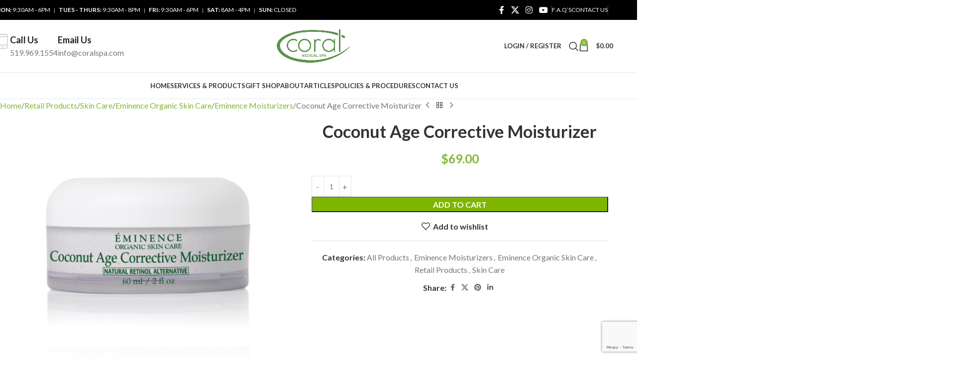

--- FILE ---
content_type: text/html; charset=UTF-8
request_url: https://coralspa.com/products/retail-products/skin-care/eminence/eminence-moisturizers/coconut-age-corrective-moisturizer/
body_size: 45375
content:
<!DOCTYPE html>
<html lang="en-US">
<head>
<script>(function(d){var s = d.createElement("script");s.setAttribute("data-account", "M9jOSBctvt");s.setAttribute("src", "https://cdn.userway.org/widget.js");(d.body || d.head).appendChild(s);})(document)</script><noscript>Please ensure Javascript is enabled for purposes of <a href="https://userway.org">website accessibility</a></noscript>    
    
    <!-- Google Tag Manager -->

<script>(function(w,d,s,l,i){w[l]=w[l]||[];w[l].push({'gtm.start':

new Date().getTime(),event:'gtm.js'});var f=d.getElementsByTagName(s)[0],

j=d.createElement(s),dl=l!='dataLayer'?'&l='+l:'';j.async=true;j.src=

'https://www.googletagmanager.com/gtm.js?id='+i+dl;f.parentNode.insertBefore(j,f);

})(window,document,'script','dataLayer','GTM-KDX9JSK');</script>

<!-- End Google Tag Manager -->
<meta name="facebook-domain-verification" content="5nmne3ma9jpgqyg025j6yiv02o5xmc" />    
    
	<meta charset="UTF-8">
	<meta name="viewport" content="width=device-width, initial-scale=1.0, maximum-scale=1.0, user-scalable=no">
	<link rel="profile" href="http://gmpg.org/xfn/11">
	<link rel="pingback" href="https://coralspa.com/xmlrpc.php">

	<meta name='robots' content='index, follow, max-image-preview:large, max-snippet:-1, max-video-preview:-1' />

	<!-- This site is optimized with the Yoast SEO plugin v26.8 - https://yoast.com/product/yoast-seo-wordpress/ -->
	<title>Coconut Age Corrective Moisturizer - Coral Medical Health Spa</title>
	<link rel="canonical" href="https://coralspa.com/products/retail-products/skin-care/eminence/eminence-moisturizers/coconut-age-corrective-moisturizer/" />
	<meta property="og:locale" content="en_US" />
	<meta property="og:type" content="article" />
	<meta property="og:title" content="Coconut Age Corrective Moisturizer - Coral Medical Health Spa" />
	<meta property="og:description" content="With each application of our Coconut Age Corrective Moisturizer, you’ll feel your skin instantly tighten and lift. Coconut, shea butter" />
	<meta property="og:url" content="https://coralspa.com/products/retail-products/skin-care/eminence/eminence-moisturizers/coconut-age-corrective-moisturizer/" />
	<meta property="og:site_name" content="Coral Medical Health Spa" />
	<meta property="article:publisher" content="https://www.facebook.com/coralmedicalhealthspa" />
	<meta property="article:modified_time" content="2023-04-28T19:44:22+00:00" />
	<meta property="og:image" content="https://coralspa.com/wp-content/uploads/2023/04/coconutagecorrectivemoisturize_keyimage.jpg" />
	<meta property="og:image:width" content="400" />
	<meta property="og:image:height" content="400" />
	<meta property="og:image:type" content="image/jpeg" />
	<meta name="twitter:label1" content="Est. reading time" />
	<meta name="twitter:data1" content="1 minute" />
	<script type="application/ld+json" class="yoast-schema-graph">{"@context":"https://schema.org","@graph":[{"@type":"WebPage","@id":"https://coralspa.com/products/retail-products/skin-care/eminence/eminence-moisturizers/coconut-age-corrective-moisturizer/","url":"https://coralspa.com/products/retail-products/skin-care/eminence/eminence-moisturizers/coconut-age-corrective-moisturizer/","name":"Coconut Age Corrective Moisturizer - Coral Medical Health Spa","isPartOf":{"@id":"https://coralspa.com/#website"},"primaryImageOfPage":{"@id":"https://coralspa.com/products/retail-products/skin-care/eminence/eminence-moisturizers/coconut-age-corrective-moisturizer/#primaryimage"},"image":{"@id":"https://coralspa.com/products/retail-products/skin-care/eminence/eminence-moisturizers/coconut-age-corrective-moisturizer/#primaryimage"},"thumbnailUrl":"https://coralspa.com/wp-content/uploads/2023/04/coconutagecorrectivemoisturize_keyimage.jpg","datePublished":"2023-04-28T19:31:43+00:00","dateModified":"2023-04-28T19:44:22+00:00","breadcrumb":{"@id":"https://coralspa.com/products/retail-products/skin-care/eminence/eminence-moisturizers/coconut-age-corrective-moisturizer/#breadcrumb"},"inLanguage":"en-US","potentialAction":[{"@type":"ReadAction","target":["https://coralspa.com/products/retail-products/skin-care/eminence/eminence-moisturizers/coconut-age-corrective-moisturizer/"]}]},{"@type":"ImageObject","inLanguage":"en-US","@id":"https://coralspa.com/products/retail-products/skin-care/eminence/eminence-moisturizers/coconut-age-corrective-moisturizer/#primaryimage","url":"https://coralspa.com/wp-content/uploads/2023/04/coconutagecorrectivemoisturize_keyimage.jpg","contentUrl":"https://coralspa.com/wp-content/uploads/2023/04/coconutagecorrectivemoisturize_keyimage.jpg","width":400,"height":400,"caption":"coconutagecorrectivemoisturize keyimage"},{"@type":"BreadcrumbList","@id":"https://coralspa.com/products/retail-products/skin-care/eminence/eminence-moisturizers/coconut-age-corrective-moisturizer/#breadcrumb","itemListElement":[{"@type":"ListItem","position":1,"name":"Home","item":"https://coralspa.com/"},{"@type":"ListItem","position":2,"name":"Services &#038; Products","item":"https://coralspa.com/shop/"},{"@type":"ListItem","position":3,"name":"Coconut Age Corrective Moisturizer"}]},{"@type":"WebSite","@id":"https://coralspa.com/#website","url":"https://coralspa.com/","name":"Coral Medical Health Spa","description":"Windsor, Ontario, Canada&#039;s Top Spa","publisher":{"@id":"https://coralspa.com/#organization"},"potentialAction":[{"@type":"SearchAction","target":{"@type":"EntryPoint","urlTemplate":"https://coralspa.com/?s={search_term_string}"},"query-input":{"@type":"PropertyValueSpecification","valueRequired":true,"valueName":"search_term_string"}}],"inLanguage":"en-US"},{"@type":"Organization","@id":"https://coralspa.com/#organization","name":"Coral Medical Health Spa","alternateName":"Coral Spa","url":"https://coralspa.com/","logo":{"@type":"ImageObject","inLanguage":"en-US","@id":"https://coralspa.com/#/schema/logo/image/","url":"https://coralspa.com/wp-content/uploads/2023/07/Coral-LOGO.png","contentUrl":"https://coralspa.com/wp-content/uploads/2023/07/Coral-LOGO.png","width":724,"height":322,"caption":"Coral Medical Health Spa"},"image":{"@id":"https://coralspa.com/#/schema/logo/image/"},"sameAs":["https://www.facebook.com/coralmedicalhealthspa","https://x.com/CoralSpa","https://www.instagram.com/coralmedicalspa","https://www.youtube.com/user/CoralSpaWindsor"]}]}</script>
	<!-- / Yoast SEO plugin. -->


<link rel='dns-prefetch' href='//www.google.com' />
<link rel='dns-prefetch' href='//capi-automation.s3.us-east-2.amazonaws.com' />
<link rel='dns-prefetch' href='//fonts.googleapis.com' />
<link rel="alternate" type="application/rss+xml" title="Coral Medical Health Spa &raquo; Feed" href="https://coralspa.com/feed/" />
<link rel="alternate" type="application/rss+xml" title="Coral Medical Health Spa &raquo; Comments Feed" href="https://coralspa.com/comments/feed/" />
<link rel="alternate" title="oEmbed (JSON)" type="application/json+oembed" href="https://coralspa.com/wp-json/oembed/1.0/embed?url=https%3A%2F%2Fcoralspa.com%2Fproducts%2Fretail-products%2Fskin-care%2Feminence%2Feminence-moisturizers%2Fcoconut-age-corrective-moisturizer%2F" />
<link rel="alternate" title="oEmbed (XML)" type="text/xml+oembed" href="https://coralspa.com/wp-json/oembed/1.0/embed?url=https%3A%2F%2Fcoralspa.com%2Fproducts%2Fretail-products%2Fskin-care%2Feminence%2Feminence-moisturizers%2Fcoconut-age-corrective-moisturizer%2F&#038;format=xml" />
<style id='wp-img-auto-sizes-contain-inline-css' type='text/css'>
img:is([sizes=auto i],[sizes^="auto," i]){contain-intrinsic-size:3000px 1500px}
/*# sourceURL=wp-img-auto-sizes-contain-inline-css */
</style>
<style id='wp-block-library-inline-css' type='text/css'>
:root{--wp-block-synced-color:#7a00df;--wp-block-synced-color--rgb:122,0,223;--wp-bound-block-color:var(--wp-block-synced-color);--wp-editor-canvas-background:#ddd;--wp-admin-theme-color:#007cba;--wp-admin-theme-color--rgb:0,124,186;--wp-admin-theme-color-darker-10:#006ba1;--wp-admin-theme-color-darker-10--rgb:0,107,160.5;--wp-admin-theme-color-darker-20:#005a87;--wp-admin-theme-color-darker-20--rgb:0,90,135;--wp-admin-border-width-focus:2px}@media (min-resolution:192dpi){:root{--wp-admin-border-width-focus:1.5px}}.wp-element-button{cursor:pointer}:root .has-very-light-gray-background-color{background-color:#eee}:root .has-very-dark-gray-background-color{background-color:#313131}:root .has-very-light-gray-color{color:#eee}:root .has-very-dark-gray-color{color:#313131}:root .has-vivid-green-cyan-to-vivid-cyan-blue-gradient-background{background:linear-gradient(135deg,#00d084,#0693e3)}:root .has-purple-crush-gradient-background{background:linear-gradient(135deg,#34e2e4,#4721fb 50%,#ab1dfe)}:root .has-hazy-dawn-gradient-background{background:linear-gradient(135deg,#faaca8,#dad0ec)}:root .has-subdued-olive-gradient-background{background:linear-gradient(135deg,#fafae1,#67a671)}:root .has-atomic-cream-gradient-background{background:linear-gradient(135deg,#fdd79a,#004a59)}:root .has-nightshade-gradient-background{background:linear-gradient(135deg,#330968,#31cdcf)}:root .has-midnight-gradient-background{background:linear-gradient(135deg,#020381,#2874fc)}:root{--wp--preset--font-size--normal:16px;--wp--preset--font-size--huge:42px}.has-regular-font-size{font-size:1em}.has-larger-font-size{font-size:2.625em}.has-normal-font-size{font-size:var(--wp--preset--font-size--normal)}.has-huge-font-size{font-size:var(--wp--preset--font-size--huge)}.has-text-align-center{text-align:center}.has-text-align-left{text-align:left}.has-text-align-right{text-align:right}.has-fit-text{white-space:nowrap!important}#end-resizable-editor-section{display:none}.aligncenter{clear:both}.items-justified-left{justify-content:flex-start}.items-justified-center{justify-content:center}.items-justified-right{justify-content:flex-end}.items-justified-space-between{justify-content:space-between}.screen-reader-text{border:0;clip-path:inset(50%);height:1px;margin:-1px;overflow:hidden;padding:0;position:absolute;width:1px;word-wrap:normal!important}.screen-reader-text:focus{background-color:#ddd;clip-path:none;color:#444;display:block;font-size:1em;height:auto;left:5px;line-height:normal;padding:15px 23px 14px;text-decoration:none;top:5px;width:auto;z-index:100000}html :where(.has-border-color){border-style:solid}html :where([style*=border-top-color]){border-top-style:solid}html :where([style*=border-right-color]){border-right-style:solid}html :where([style*=border-bottom-color]){border-bottom-style:solid}html :where([style*=border-left-color]){border-left-style:solid}html :where([style*=border-width]){border-style:solid}html :where([style*=border-top-width]){border-top-style:solid}html :where([style*=border-right-width]){border-right-style:solid}html :where([style*=border-bottom-width]){border-bottom-style:solid}html :where([style*=border-left-width]){border-left-style:solid}html :where(img[class*=wp-image-]){height:auto;max-width:100%}:where(figure){margin:0 0 1em}html :where(.is-position-sticky){--wp-admin--admin-bar--position-offset:var(--wp-admin--admin-bar--height,0px)}@media screen and (max-width:600px){html :where(.is-position-sticky){--wp-admin--admin-bar--position-offset:0px}}

/*# sourceURL=wp-block-library-inline-css */
</style><link rel='stylesheet' id='wc-blocks-style-css' href='https://coralspa.com/wp-content/plugins/woocommerce/assets/client/blocks/wc-blocks.css?ver=wc-10.4.3' type='text/css' media='all' />
<style id='global-styles-inline-css' type='text/css'>
:root{--wp--preset--aspect-ratio--square: 1;--wp--preset--aspect-ratio--4-3: 4/3;--wp--preset--aspect-ratio--3-4: 3/4;--wp--preset--aspect-ratio--3-2: 3/2;--wp--preset--aspect-ratio--2-3: 2/3;--wp--preset--aspect-ratio--16-9: 16/9;--wp--preset--aspect-ratio--9-16: 9/16;--wp--preset--color--black: #000000;--wp--preset--color--cyan-bluish-gray: #abb8c3;--wp--preset--color--white: #ffffff;--wp--preset--color--pale-pink: #f78da7;--wp--preset--color--vivid-red: #cf2e2e;--wp--preset--color--luminous-vivid-orange: #ff6900;--wp--preset--color--luminous-vivid-amber: #fcb900;--wp--preset--color--light-green-cyan: #7bdcb5;--wp--preset--color--vivid-green-cyan: #00d084;--wp--preset--color--pale-cyan-blue: #8ed1fc;--wp--preset--color--vivid-cyan-blue: #0693e3;--wp--preset--color--vivid-purple: #9b51e0;--wp--preset--gradient--vivid-cyan-blue-to-vivid-purple: linear-gradient(135deg,rgb(6,147,227) 0%,rgb(155,81,224) 100%);--wp--preset--gradient--light-green-cyan-to-vivid-green-cyan: linear-gradient(135deg,rgb(122,220,180) 0%,rgb(0,208,130) 100%);--wp--preset--gradient--luminous-vivid-amber-to-luminous-vivid-orange: linear-gradient(135deg,rgb(252,185,0) 0%,rgb(255,105,0) 100%);--wp--preset--gradient--luminous-vivid-orange-to-vivid-red: linear-gradient(135deg,rgb(255,105,0) 0%,rgb(207,46,46) 100%);--wp--preset--gradient--very-light-gray-to-cyan-bluish-gray: linear-gradient(135deg,rgb(238,238,238) 0%,rgb(169,184,195) 100%);--wp--preset--gradient--cool-to-warm-spectrum: linear-gradient(135deg,rgb(74,234,220) 0%,rgb(151,120,209) 20%,rgb(207,42,186) 40%,rgb(238,44,130) 60%,rgb(251,105,98) 80%,rgb(254,248,76) 100%);--wp--preset--gradient--blush-light-purple: linear-gradient(135deg,rgb(255,206,236) 0%,rgb(152,150,240) 100%);--wp--preset--gradient--blush-bordeaux: linear-gradient(135deg,rgb(254,205,165) 0%,rgb(254,45,45) 50%,rgb(107,0,62) 100%);--wp--preset--gradient--luminous-dusk: linear-gradient(135deg,rgb(255,203,112) 0%,rgb(199,81,192) 50%,rgb(65,88,208) 100%);--wp--preset--gradient--pale-ocean: linear-gradient(135deg,rgb(255,245,203) 0%,rgb(182,227,212) 50%,rgb(51,167,181) 100%);--wp--preset--gradient--electric-grass: linear-gradient(135deg,rgb(202,248,128) 0%,rgb(113,206,126) 100%);--wp--preset--gradient--midnight: linear-gradient(135deg,rgb(2,3,129) 0%,rgb(40,116,252) 100%);--wp--preset--font-size--small: 13px;--wp--preset--font-size--medium: 20px;--wp--preset--font-size--large: 36px;--wp--preset--font-size--x-large: 42px;--wp--preset--spacing--20: 0.44rem;--wp--preset--spacing--30: 0.67rem;--wp--preset--spacing--40: 1rem;--wp--preset--spacing--50: 1.5rem;--wp--preset--spacing--60: 2.25rem;--wp--preset--spacing--70: 3.38rem;--wp--preset--spacing--80: 5.06rem;--wp--preset--shadow--natural: 6px 6px 9px rgba(0, 0, 0, 0.2);--wp--preset--shadow--deep: 12px 12px 50px rgba(0, 0, 0, 0.4);--wp--preset--shadow--sharp: 6px 6px 0px rgba(0, 0, 0, 0.2);--wp--preset--shadow--outlined: 6px 6px 0px -3px rgb(255, 255, 255), 6px 6px rgb(0, 0, 0);--wp--preset--shadow--crisp: 6px 6px 0px rgb(0, 0, 0);}:where(body) { margin: 0; }.wp-site-blocks > .alignleft { float: left; margin-right: 2em; }.wp-site-blocks > .alignright { float: right; margin-left: 2em; }.wp-site-blocks > .aligncenter { justify-content: center; margin-left: auto; margin-right: auto; }:where(.is-layout-flex){gap: 0.5em;}:where(.is-layout-grid){gap: 0.5em;}.is-layout-flow > .alignleft{float: left;margin-inline-start: 0;margin-inline-end: 2em;}.is-layout-flow > .alignright{float: right;margin-inline-start: 2em;margin-inline-end: 0;}.is-layout-flow > .aligncenter{margin-left: auto !important;margin-right: auto !important;}.is-layout-constrained > .alignleft{float: left;margin-inline-start: 0;margin-inline-end: 2em;}.is-layout-constrained > .alignright{float: right;margin-inline-start: 2em;margin-inline-end: 0;}.is-layout-constrained > .aligncenter{margin-left: auto !important;margin-right: auto !important;}.is-layout-constrained > :where(:not(.alignleft):not(.alignright):not(.alignfull)){margin-left: auto !important;margin-right: auto !important;}body .is-layout-flex{display: flex;}.is-layout-flex{flex-wrap: wrap;align-items: center;}.is-layout-flex > :is(*, div){margin: 0;}body .is-layout-grid{display: grid;}.is-layout-grid > :is(*, div){margin: 0;}body{padding-top: 0px;padding-right: 0px;padding-bottom: 0px;padding-left: 0px;}a:where(:not(.wp-element-button)){text-decoration: none;}:root :where(.wp-element-button, .wp-block-button__link){background-color: #32373c;border-width: 0;color: #fff;font-family: inherit;font-size: inherit;font-style: inherit;font-weight: inherit;letter-spacing: inherit;line-height: inherit;padding-top: calc(0.667em + 2px);padding-right: calc(1.333em + 2px);padding-bottom: calc(0.667em + 2px);padding-left: calc(1.333em + 2px);text-decoration: none;text-transform: inherit;}.has-black-color{color: var(--wp--preset--color--black) !important;}.has-cyan-bluish-gray-color{color: var(--wp--preset--color--cyan-bluish-gray) !important;}.has-white-color{color: var(--wp--preset--color--white) !important;}.has-pale-pink-color{color: var(--wp--preset--color--pale-pink) !important;}.has-vivid-red-color{color: var(--wp--preset--color--vivid-red) !important;}.has-luminous-vivid-orange-color{color: var(--wp--preset--color--luminous-vivid-orange) !important;}.has-luminous-vivid-amber-color{color: var(--wp--preset--color--luminous-vivid-amber) !important;}.has-light-green-cyan-color{color: var(--wp--preset--color--light-green-cyan) !important;}.has-vivid-green-cyan-color{color: var(--wp--preset--color--vivid-green-cyan) !important;}.has-pale-cyan-blue-color{color: var(--wp--preset--color--pale-cyan-blue) !important;}.has-vivid-cyan-blue-color{color: var(--wp--preset--color--vivid-cyan-blue) !important;}.has-vivid-purple-color{color: var(--wp--preset--color--vivid-purple) !important;}.has-black-background-color{background-color: var(--wp--preset--color--black) !important;}.has-cyan-bluish-gray-background-color{background-color: var(--wp--preset--color--cyan-bluish-gray) !important;}.has-white-background-color{background-color: var(--wp--preset--color--white) !important;}.has-pale-pink-background-color{background-color: var(--wp--preset--color--pale-pink) !important;}.has-vivid-red-background-color{background-color: var(--wp--preset--color--vivid-red) !important;}.has-luminous-vivid-orange-background-color{background-color: var(--wp--preset--color--luminous-vivid-orange) !important;}.has-luminous-vivid-amber-background-color{background-color: var(--wp--preset--color--luminous-vivid-amber) !important;}.has-light-green-cyan-background-color{background-color: var(--wp--preset--color--light-green-cyan) !important;}.has-vivid-green-cyan-background-color{background-color: var(--wp--preset--color--vivid-green-cyan) !important;}.has-pale-cyan-blue-background-color{background-color: var(--wp--preset--color--pale-cyan-blue) !important;}.has-vivid-cyan-blue-background-color{background-color: var(--wp--preset--color--vivid-cyan-blue) !important;}.has-vivid-purple-background-color{background-color: var(--wp--preset--color--vivid-purple) !important;}.has-black-border-color{border-color: var(--wp--preset--color--black) !important;}.has-cyan-bluish-gray-border-color{border-color: var(--wp--preset--color--cyan-bluish-gray) !important;}.has-white-border-color{border-color: var(--wp--preset--color--white) !important;}.has-pale-pink-border-color{border-color: var(--wp--preset--color--pale-pink) !important;}.has-vivid-red-border-color{border-color: var(--wp--preset--color--vivid-red) !important;}.has-luminous-vivid-orange-border-color{border-color: var(--wp--preset--color--luminous-vivid-orange) !important;}.has-luminous-vivid-amber-border-color{border-color: var(--wp--preset--color--luminous-vivid-amber) !important;}.has-light-green-cyan-border-color{border-color: var(--wp--preset--color--light-green-cyan) !important;}.has-vivid-green-cyan-border-color{border-color: var(--wp--preset--color--vivid-green-cyan) !important;}.has-pale-cyan-blue-border-color{border-color: var(--wp--preset--color--pale-cyan-blue) !important;}.has-vivid-cyan-blue-border-color{border-color: var(--wp--preset--color--vivid-cyan-blue) !important;}.has-vivid-purple-border-color{border-color: var(--wp--preset--color--vivid-purple) !important;}.has-vivid-cyan-blue-to-vivid-purple-gradient-background{background: var(--wp--preset--gradient--vivid-cyan-blue-to-vivid-purple) !important;}.has-light-green-cyan-to-vivid-green-cyan-gradient-background{background: var(--wp--preset--gradient--light-green-cyan-to-vivid-green-cyan) !important;}.has-luminous-vivid-amber-to-luminous-vivid-orange-gradient-background{background: var(--wp--preset--gradient--luminous-vivid-amber-to-luminous-vivid-orange) !important;}.has-luminous-vivid-orange-to-vivid-red-gradient-background{background: var(--wp--preset--gradient--luminous-vivid-orange-to-vivid-red) !important;}.has-very-light-gray-to-cyan-bluish-gray-gradient-background{background: var(--wp--preset--gradient--very-light-gray-to-cyan-bluish-gray) !important;}.has-cool-to-warm-spectrum-gradient-background{background: var(--wp--preset--gradient--cool-to-warm-spectrum) !important;}.has-blush-light-purple-gradient-background{background: var(--wp--preset--gradient--blush-light-purple) !important;}.has-blush-bordeaux-gradient-background{background: var(--wp--preset--gradient--blush-bordeaux) !important;}.has-luminous-dusk-gradient-background{background: var(--wp--preset--gradient--luminous-dusk) !important;}.has-pale-ocean-gradient-background{background: var(--wp--preset--gradient--pale-ocean) !important;}.has-electric-grass-gradient-background{background: var(--wp--preset--gradient--electric-grass) !important;}.has-midnight-gradient-background{background: var(--wp--preset--gradient--midnight) !important;}.has-small-font-size{font-size: var(--wp--preset--font-size--small) !important;}.has-medium-font-size{font-size: var(--wp--preset--font-size--medium) !important;}.has-large-font-size{font-size: var(--wp--preset--font-size--large) !important;}.has-x-large-font-size{font-size: var(--wp--preset--font-size--x-large) !important;}
/*# sourceURL=global-styles-inline-css */
</style>

<link rel='stylesheet' id='wp-color-picker-css' href='https://coralspa.com/wp-admin/css/color-picker.min.css?ver=28bf7aa6481bbfb6d24adb68be2a0d03' type='text/css' media='all' />
<style id='woocommerce-inline-inline-css' type='text/css'>
.woocommerce form .form-row .required { visibility: visible; }
/*# sourceURL=woocommerce-inline-inline-css */
</style>
<link rel='stylesheet' id='child-style-css' href='https://coralspa.com/wp-content/themes/woodmart-child/style.css?ver=8.3.9' type='text/css' media='all' />
<link rel='stylesheet' id='js_composer_front-css' href='https://coralspa.com/wp-content/plugins/js_composer/assets/css/js_composer.min.css?ver=8.7.2' type='text/css' media='all' />
<link rel='stylesheet' id='wd-style-base-css' href='https://coralspa.com/wp-content/themes/woodmart/css/parts/base.min.css?ver=8.3.9' type='text/css' media='all' />
<link rel='stylesheet' id='wd-helpers-wpb-elem-css' href='https://coralspa.com/wp-content/themes/woodmart/css/parts/helpers-wpb-elem.min.css?ver=8.3.9' type='text/css' media='all' />
<link rel='stylesheet' id='wd-lazy-loading-css' href='https://coralspa.com/wp-content/themes/woodmart/css/parts/opt-lazy-load.min.css?ver=8.3.9' type='text/css' media='all' />
<link rel='stylesheet' id='wd-revolution-slider-css' href='https://coralspa.com/wp-content/themes/woodmart/css/parts/int-rev-slider.min.css?ver=8.3.9' type='text/css' media='all' />
<link rel='stylesheet' id='wd-wpbakery-base-css' href='https://coralspa.com/wp-content/themes/woodmart/css/parts/int-wpb-base.min.css?ver=8.3.9' type='text/css' media='all' />
<link rel='stylesheet' id='wd-wpbakery-base-deprecated-css' href='https://coralspa.com/wp-content/themes/woodmart/css/parts/int-wpb-base-deprecated.min.css?ver=8.3.9' type='text/css' media='all' />
<link rel='stylesheet' id='wd-int-wordfence-css' href='https://coralspa.com/wp-content/themes/woodmart/css/parts/int-wordfence.min.css?ver=8.3.9' type='text/css' media='all' />
<link rel='stylesheet' id='wd-notices-fixed-css' href='https://coralspa.com/wp-content/themes/woodmart/css/parts/woo-opt-sticky-notices-old.min.css?ver=8.3.9' type='text/css' media='all' />
<link rel='stylesheet' id='wd-woocommerce-base-css' href='https://coralspa.com/wp-content/themes/woodmart/css/parts/woocommerce-base.min.css?ver=8.3.9' type='text/css' media='all' />
<link rel='stylesheet' id='wd-mod-star-rating-css' href='https://coralspa.com/wp-content/themes/woodmart/css/parts/mod-star-rating.min.css?ver=8.3.9' type='text/css' media='all' />
<link rel='stylesheet' id='wd-woocommerce-block-notices-css' href='https://coralspa.com/wp-content/themes/woodmart/css/parts/woo-mod-block-notices.min.css?ver=8.3.9' type='text/css' media='all' />
<link rel='stylesheet' id='wd-woo-mod-quantity-css' href='https://coralspa.com/wp-content/themes/woodmart/css/parts/woo-mod-quantity.min.css?ver=8.3.9' type='text/css' media='all' />
<link rel='stylesheet' id='wd-woo-single-prod-el-base-css' href='https://coralspa.com/wp-content/themes/woodmart/css/parts/woo-single-prod-el-base.min.css?ver=8.3.9' type='text/css' media='all' />
<link rel='stylesheet' id='wd-woo-mod-stock-status-css' href='https://coralspa.com/wp-content/themes/woodmart/css/parts/woo-mod-stock-status.min.css?ver=8.3.9' type='text/css' media='all' />
<link rel='stylesheet' id='wd-woo-mod-shop-attributes-css' href='https://coralspa.com/wp-content/themes/woodmart/css/parts/woo-mod-shop-attributes.min.css?ver=8.3.9' type='text/css' media='all' />
<link rel='stylesheet' id='wd-wp-blocks-css' href='https://coralspa.com/wp-content/themes/woodmart/css/parts/wp-blocks.min.css?ver=8.3.9' type='text/css' media='all' />
<link rel='stylesheet' id='wd-header-base-css' href='https://coralspa.com/wp-content/themes/woodmart/css/parts/header-base.min.css?ver=8.3.9' type='text/css' media='all' />
<link rel='stylesheet' id='wd-mod-tools-css' href='https://coralspa.com/wp-content/themes/woodmart/css/parts/mod-tools.min.css?ver=8.3.9' type='text/css' media='all' />
<link rel='stylesheet' id='wd-header-elements-base-css' href='https://coralspa.com/wp-content/themes/woodmart/css/parts/header-el-base.min.css?ver=8.3.9' type='text/css' media='all' />
<link rel='stylesheet' id='wd-social-icons-css' href='https://coralspa.com/wp-content/themes/woodmart/css/parts/el-social-icons.min.css?ver=8.3.9' type='text/css' media='all' />
<link rel='stylesheet' id='wd-info-box-css' href='https://coralspa.com/wp-content/themes/woodmart/css/parts/el-info-box.min.css?ver=8.3.9' type='text/css' media='all' />
<link rel='stylesheet' id='wd-woo-mod-login-form-css' href='https://coralspa.com/wp-content/themes/woodmart/css/parts/woo-mod-login-form.min.css?ver=8.3.9' type='text/css' media='all' />
<link rel='stylesheet' id='wd-header-my-account-css' href='https://coralspa.com/wp-content/themes/woodmart/css/parts/header-el-my-account.min.css?ver=8.3.9' type='text/css' media='all' />
<link rel='stylesheet' id='wd-header-search-css' href='https://coralspa.com/wp-content/themes/woodmart/css/parts/header-el-search.min.css?ver=8.3.9' type='text/css' media='all' />
<link rel='stylesheet' id='wd-wd-search-form-css' href='https://coralspa.com/wp-content/themes/woodmart/css/parts/wd-search-form.min.css?ver=8.3.9' type='text/css' media='all' />
<link rel='stylesheet' id='wd-wd-search-results-css' href='https://coralspa.com/wp-content/themes/woodmart/css/parts/wd-search-results.min.css?ver=8.3.9' type='text/css' media='all' />
<link rel='stylesheet' id='wd-wd-search-dropdown-css' href='https://coralspa.com/wp-content/themes/woodmart/css/parts/wd-search-dropdown.min.css?ver=8.3.9' type='text/css' media='all' />
<link rel='stylesheet' id='wd-header-cart-side-css' href='https://coralspa.com/wp-content/themes/woodmart/css/parts/header-el-cart-side.min.css?ver=8.3.9' type='text/css' media='all' />
<link rel='stylesheet' id='wd-header-cart-css' href='https://coralspa.com/wp-content/themes/woodmart/css/parts/header-el-cart.min.css?ver=8.3.9' type='text/css' media='all' />
<link rel='stylesheet' id='wd-widget-shopping-cart-css' href='https://coralspa.com/wp-content/themes/woodmart/css/parts/woo-widget-shopping-cart.min.css?ver=8.3.9' type='text/css' media='all' />
<link rel='stylesheet' id='wd-widget-product-list-css' href='https://coralspa.com/wp-content/themes/woodmart/css/parts/woo-widget-product-list.min.css?ver=8.3.9' type='text/css' media='all' />
<link rel='stylesheet' id='wd-header-mobile-nav-dropdown-css' href='https://coralspa.com/wp-content/themes/woodmart/css/parts/header-el-mobile-nav-dropdown.min.css?ver=8.3.9' type='text/css' media='all' />
<link rel='stylesheet' id='wd-el-menu-css' href='https://coralspa.com/wp-content/themes/woodmart/css/parts/el-menu.min.css?ver=8.3.9' type='text/css' media='all' />
<link rel='stylesheet' id='wd-el-menu-wpb-elem-css' href='https://coralspa.com/wp-content/themes/woodmart/css/parts/el-menu-wpb-elem.min.css?ver=8.3.9' type='text/css' media='all' />
<link rel='stylesheet' id='wd-mod-nav-vertical-css' href='https://coralspa.com/wp-content/themes/woodmart/css/parts/mod-nav-vertical.min.css?ver=8.3.9' type='text/css' media='all' />
<link rel='stylesheet' id='wd-mod-nav-vertical-design-default-css' href='https://coralspa.com/wp-content/themes/woodmart/css/parts/mod-nav-vertical-design-default.min.css?ver=8.3.9' type='text/css' media='all' />
<link rel='stylesheet' id='wd-responsive-text-css' href='https://coralspa.com/wp-content/themes/woodmart/css/parts/el-responsive-text.min.css?ver=8.3.9' type='text/css' media='all' />
<link rel='stylesheet' id='wd-section-title-css' href='https://coralspa.com/wp-content/themes/woodmart/css/parts/el-section-title.min.css?ver=8.3.9' type='text/css' media='all' />
<link rel='stylesheet' id='wd-mod-highlighted-text-css' href='https://coralspa.com/wp-content/themes/woodmart/css/parts/mod-highlighted-text.min.css?ver=8.3.9' type='text/css' media='all' />
<link rel='stylesheet' id='wd-button-css' href='https://coralspa.com/wp-content/themes/woodmart/css/parts/el-button.min.css?ver=8.3.9' type='text/css' media='all' />
<link rel='stylesheet' id='wd-mod-nav-menu-label-css' href='https://coralspa.com/wp-content/themes/woodmart/css/parts/mod-nav-menu-label.min.css?ver=8.3.9' type='text/css' media='all' />
<link rel='stylesheet' id='wd-categories-loop-center-css' href='https://coralspa.com/wp-content/themes/woodmart/css/parts/woo-categories-loop-center-old.min.css?ver=8.3.9' type='text/css' media='all' />
<link rel='stylesheet' id='wd-woo-categories-loop-css' href='https://coralspa.com/wp-content/themes/woodmart/css/parts/woo-categories-loop.min.css?ver=8.3.9' type='text/css' media='all' />
<link rel='stylesheet' id='wd-categories-loop-css' href='https://coralspa.com/wp-content/themes/woodmart/css/parts/woo-categories-loop-old.min.css?ver=8.3.9' type='text/css' media='all' />
<link rel='stylesheet' id='wd-banner-css' href='https://coralspa.com/wp-content/themes/woodmart/css/parts/wpb-el-banner.min.css?ver=8.3.9' type='text/css' media='all' />
<link rel='stylesheet' id='wd-banner-hover-zoom-css' href='https://coralspa.com/wp-content/themes/woodmart/css/parts/el-banner-hover-zoom.min.css?ver=8.3.9' type='text/css' media='all' />
<link rel='stylesheet' id='wd-banner-btn-hover-css' href='https://coralspa.com/wp-content/themes/woodmart/css/parts/el-banner-btn-hover.min.css?ver=8.3.9' type='text/css' media='all' />
<link rel='stylesheet' id='wd-product-loop-css' href='https://coralspa.com/wp-content/themes/woodmart/css/parts/woo-product-loop.min.css?ver=8.3.9' type='text/css' media='all' />
<link rel='stylesheet' id='wd-product-loop-quick-css' href='https://coralspa.com/wp-content/themes/woodmart/css/parts/woo-product-loop-quick.min.css?ver=8.3.9' type='text/css' media='all' />
<link rel='stylesheet' id='wd-woo-mod-add-btn-replace-css' href='https://coralspa.com/wp-content/themes/woodmart/css/parts/woo-mod-add-btn-replace.min.css?ver=8.3.9' type='text/css' media='all' />
<link rel='stylesheet' id='wd-swiper-css' href='https://coralspa.com/wp-content/themes/woodmart/css/parts/lib-swiper.min.css?ver=8.3.9' type='text/css' media='all' />
<link rel='stylesheet' id='wd-woo-mod-product-labels-css' href='https://coralspa.com/wp-content/themes/woodmart/css/parts/woo-mod-product-labels.min.css?ver=8.3.9' type='text/css' media='all' />
<link rel='stylesheet' id='wd-woo-mod-product-labels-round-css' href='https://coralspa.com/wp-content/themes/woodmart/css/parts/woo-mod-product-labels-round.min.css?ver=8.3.9' type='text/css' media='all' />
<link rel='stylesheet' id='wd-mfp-popup-css' href='https://coralspa.com/wp-content/themes/woodmart/css/parts/lib-magnific-popup.min.css?ver=8.3.9' type='text/css' media='all' />
<link rel='stylesheet' id='wd-mod-animations-transform-css' href='https://coralspa.com/wp-content/themes/woodmart/css/parts/mod-animations-transform.min.css?ver=8.3.9' type='text/css' media='all' />
<link rel='stylesheet' id='wd-mod-transform-css' href='https://coralspa.com/wp-content/themes/woodmart/css/parts/mod-transform.min.css?ver=8.3.9' type='text/css' media='all' />
<link rel='stylesheet' id='wd-swiper-arrows-css' href='https://coralspa.com/wp-content/themes/woodmart/css/parts/lib-swiper-arrows.min.css?ver=8.3.9' type='text/css' media='all' />
<link rel='stylesheet' id='wd-swiper-pagin-css' href='https://coralspa.com/wp-content/themes/woodmart/css/parts/lib-swiper-pagin.min.css?ver=8.3.9' type='text/css' media='all' />
<link rel='stylesheet' id='wd-page-title-css' href='https://coralspa.com/wp-content/themes/woodmart/css/parts/page-title.min.css?ver=8.3.9' type='text/css' media='all' />
<link rel='stylesheet' id='wd-woo-single-prod-design-centered-css' href='https://coralspa.com/wp-content/themes/woodmart/css/parts/woo-single-prod-design-centered.min.css?ver=8.3.9' type='text/css' media='all' />
<link rel='stylesheet' id='wd-woo-single-prod-predefined-css' href='https://coralspa.com/wp-content/themes/woodmart/css/parts/woo-single-prod-predefined.min.css?ver=8.3.9' type='text/css' media='all' />
<link rel='stylesheet' id='wd-woo-single-prod-and-quick-view-predefined-css' href='https://coralspa.com/wp-content/themes/woodmart/css/parts/woo-single-prod-and-quick-view-predefined.min.css?ver=8.3.9' type='text/css' media='all' />
<link rel='stylesheet' id='wd-woo-single-prod-el-tabs-predefined-css' href='https://coralspa.com/wp-content/themes/woodmart/css/parts/woo-single-prod-el-tabs-predefined.min.css?ver=8.3.9' type='text/css' media='all' />
<link rel='stylesheet' id='wd-woo-single-prod-opt-base-css' href='https://coralspa.com/wp-content/themes/woodmart/css/parts/woo-single-prod-opt-base.min.css?ver=8.3.9' type='text/css' media='all' />
<link rel='stylesheet' id='wd-woo-single-prod-el-navigation-css' href='https://coralspa.com/wp-content/themes/woodmart/css/parts/woo-single-prod-el-navigation.min.css?ver=8.3.9' type='text/css' media='all' />
<link rel='stylesheet' id='wd-woo-single-prod-el-gallery-css' href='https://coralspa.com/wp-content/themes/woodmart/css/parts/woo-single-prod-el-gallery.min.css?ver=8.3.9' type='text/css' media='all' />
<link rel='stylesheet' id='wd-tabs-css' href='https://coralspa.com/wp-content/themes/woodmart/css/parts/el-tabs.min.css?ver=8.3.9' type='text/css' media='all' />
<link rel='stylesheet' id='wd-woo-single-prod-el-tabs-opt-layout-tabs-css' href='https://coralspa.com/wp-content/themes/woodmart/css/parts/woo-single-prod-el-tabs-opt-layout-tabs.min.css?ver=8.3.9' type='text/css' media='all' />
<link rel='stylesheet' id='wd-accordion-css' href='https://coralspa.com/wp-content/themes/woodmart/css/parts/el-accordion.min.css?ver=8.3.9' type='text/css' media='all' />
<link rel='stylesheet' id='wd-accordion-elem-wpb-css' href='https://coralspa.com/wp-content/themes/woodmart/css/parts/el-accordion-wpb-elem.min.css?ver=8.3.9' type='text/css' media='all' />
<link rel='stylesheet' id='wd-footer-base-css' href='https://coralspa.com/wp-content/themes/woodmart/css/parts/footer-base.min.css?ver=8.3.9' type='text/css' media='all' />
<link rel='stylesheet' id='wd-widget-nav-css' href='https://coralspa.com/wp-content/themes/woodmart/css/parts/widget-nav.min.css?ver=8.3.9' type='text/css' media='all' />
<link rel='stylesheet' id='wd-scroll-top-css' href='https://coralspa.com/wp-content/themes/woodmart/css/parts/opt-scrolltotop.min.css?ver=8.3.9' type='text/css' media='all' />
<link rel='stylesheet' id='wd-header-my-account-sidebar-css' href='https://coralspa.com/wp-content/themes/woodmart/css/parts/header-el-my-account-sidebar.min.css?ver=8.3.9' type='text/css' media='all' />
<link rel='stylesheet' id='xts-google-fonts-css' href='https://fonts.googleapis.com/css?family=Lato%3A400%2C700%2C100%7CSatisfy%3A400&#038;ver=8.3.9' type='text/css' media='all' />
<script type="text/javascript" src="https://coralspa.com/wp-includes/js/jquery/jquery.min.js?ver=3.7.1" id="jquery-core-js"></script>
<script type="text/javascript" src="https://coralspa.com/wp-content/plugins/recaptcha-woo/js/rcfwc.js?ver=1.0" id="rcfwc-js-js" defer="defer" data-wp-strategy="defer"></script>
<script type="text/javascript" src="https://www.google.com/recaptcha/api.js?hl=en_US" id="recaptcha-js" defer="defer" data-wp-strategy="defer"></script>
<script type="text/javascript" src="https://coralspa.com/wp-content/plugins/woocommerce/assets/js/jquery-blockui/jquery.blockUI.min.js?ver=2.7.0-wc.10.4.3" id="wc-jquery-blockui-js" data-wp-strategy="defer"></script>
<script type="text/javascript" id="wc-add-to-cart-js-extra">
/* <![CDATA[ */
var wc_add_to_cart_params = {"ajax_url":"/wp-admin/admin-ajax.php","wc_ajax_url":"/?wc-ajax=%%endpoint%%","i18n_view_cart":"View cart","cart_url":"https://coralspa.com/cart/","is_cart":"","cart_redirect_after_add":"no"};
//# sourceURL=wc-add-to-cart-js-extra
/* ]]> */
</script>
<script type="text/javascript" src="https://coralspa.com/wp-content/plugins/woocommerce/assets/js/frontend/add-to-cart.min.js?ver=10.4.3" id="wc-add-to-cart-js" data-wp-strategy="defer"></script>
<script type="text/javascript" src="https://coralspa.com/wp-content/plugins/woocommerce/assets/js/zoom/jquery.zoom.min.js?ver=1.7.21-wc.10.4.3" id="wc-zoom-js" defer="defer" data-wp-strategy="defer"></script>
<script type="text/javascript" id="wc-single-product-js-extra">
/* <![CDATA[ */
var wc_single_product_params = {"i18n_required_rating_text":"Please select a rating","i18n_rating_options":["1 of 5 stars","2 of 5 stars","3 of 5 stars","4 of 5 stars","5 of 5 stars"],"i18n_product_gallery_trigger_text":"View full-screen image gallery","review_rating_required":"yes","flexslider":{"rtl":false,"animation":"slide","smoothHeight":true,"directionNav":false,"controlNav":"thumbnails","slideshow":false,"animationSpeed":500,"animationLoop":false,"allowOneSlide":false},"zoom_enabled":"","zoom_options":[],"photoswipe_enabled":"","photoswipe_options":{"shareEl":false,"closeOnScroll":false,"history":false,"hideAnimationDuration":0,"showAnimationDuration":0},"flexslider_enabled":""};
//# sourceURL=wc-single-product-js-extra
/* ]]> */
</script>
<script type="text/javascript" src="https://coralspa.com/wp-content/plugins/woocommerce/assets/js/frontend/single-product.min.js?ver=10.4.3" id="wc-single-product-js" defer="defer" data-wp-strategy="defer"></script>
<script type="text/javascript" src="https://coralspa.com/wp-content/plugins/woocommerce/assets/js/js-cookie/js.cookie.min.js?ver=2.1.4-wc.10.4.3" id="wc-js-cookie-js" defer="defer" data-wp-strategy="defer"></script>
<script type="text/javascript" id="woocommerce-js-extra">
/* <![CDATA[ */
var woocommerce_params = {"ajax_url":"/wp-admin/admin-ajax.php","wc_ajax_url":"/?wc-ajax=%%endpoint%%","i18n_password_show":"Show password","i18n_password_hide":"Hide password"};
//# sourceURL=woocommerce-js-extra
/* ]]> */
</script>
<script type="text/javascript" src="https://coralspa.com/wp-content/plugins/woocommerce/assets/js/frontend/woocommerce.min.js?ver=10.4.3" id="woocommerce-js" defer="defer" data-wp-strategy="defer"></script>
<script type="text/javascript" src="https://coralspa.com/wp-content/plugins/js_composer/assets/js/vendors/woocommerce-add-to-cart.js?ver=8.7.2" id="vc_woocommerce-add-to-cart-js-js"></script>
<script type="text/javascript" src="https://coralspa.com/wp-content/themes/woodmart/js/libs/device.min.js?ver=8.3.9" id="wd-device-library-js"></script>
<script type="text/javascript" src="https://coralspa.com/wp-content/themes/woodmart/js/scripts/global/scrollBar.min.js?ver=8.3.9" id="wd-scrollbar-js"></script>
<script></script><link rel="https://api.w.org/" href="https://coralspa.com/wp-json/" /><link rel="alternate" title="JSON" type="application/json" href="https://coralspa.com/wp-json/wp/v2/product/26491" /><link rel="EditURI" type="application/rsd+xml" title="RSD" href="https://coralspa.com/xmlrpc.php?rsd" />

<link rel='shortlink' href='https://coralspa.com/?p=26491' />
<meta name="theme-color" content="#83b735">					<meta name="viewport" content="width=device-width, initial-scale=1.0, maximum-scale=1.0, user-scalable=no">
										<noscript><style>.woocommerce-product-gallery{ opacity: 1 !important; }</style></noscript>
				<script  type="text/javascript">
				!function(f,b,e,v,n,t,s){if(f.fbq)return;n=f.fbq=function(){n.callMethod?
					n.callMethod.apply(n,arguments):n.queue.push(arguments)};if(!f._fbq)f._fbq=n;
					n.push=n;n.loaded=!0;n.version='2.0';n.queue=[];t=b.createElement(e);t.async=!0;
					t.src=v;s=b.getElementsByTagName(e)[0];s.parentNode.insertBefore(t,s)}(window,
					document,'script','https://connect.facebook.net/en_US/fbevents.js');
			</script>
			<!-- WooCommerce Facebook Integration Begin -->
			<script  type="text/javascript">

				fbq('init', '450597172599501', {}, {
    "agent": "woocommerce_6-10.4.3-3.5.15"
});

				document.addEventListener( 'DOMContentLoaded', function() {
					// Insert placeholder for events injected when a product is added to the cart through AJAX.
					document.body.insertAdjacentHTML( 'beforeend', '<div class=\"wc-facebook-pixel-event-placeholder\"></div>' );
				}, false );

			</script>
			<!-- WooCommerce Facebook Integration End -->
			<meta name="generator" content="Powered by WPBakery Page Builder - drag and drop page builder for WordPress."/>
<meta name="generator" content="Powered by Slider Revolution 6.7.40 - responsive, Mobile-Friendly Slider Plugin for WordPress with comfortable drag and drop interface." />
<script>function setREVStartSize(e){
			//window.requestAnimationFrame(function() {
				window.RSIW = window.RSIW===undefined ? window.innerWidth : window.RSIW;
				window.RSIH = window.RSIH===undefined ? window.innerHeight : window.RSIH;
				try {
					var pw = document.getElementById(e.c).parentNode.offsetWidth,
						newh;
					pw = pw===0 || isNaN(pw) || (e.l=="fullwidth" || e.layout=="fullwidth") ? window.RSIW : pw;
					e.tabw = e.tabw===undefined ? 0 : parseInt(e.tabw);
					e.thumbw = e.thumbw===undefined ? 0 : parseInt(e.thumbw);
					e.tabh = e.tabh===undefined ? 0 : parseInt(e.tabh);
					e.thumbh = e.thumbh===undefined ? 0 : parseInt(e.thumbh);
					e.tabhide = e.tabhide===undefined ? 0 : parseInt(e.tabhide);
					e.thumbhide = e.thumbhide===undefined ? 0 : parseInt(e.thumbhide);
					e.mh = e.mh===undefined || e.mh=="" || e.mh==="auto" ? 0 : parseInt(e.mh,0);
					if(e.layout==="fullscreen" || e.l==="fullscreen")
						newh = Math.max(e.mh,window.RSIH);
					else{
						e.gw = Array.isArray(e.gw) ? e.gw : [e.gw];
						for (var i in e.rl) if (e.gw[i]===undefined || e.gw[i]===0) e.gw[i] = e.gw[i-1];
						e.gh = e.el===undefined || e.el==="" || (Array.isArray(e.el) && e.el.length==0)? e.gh : e.el;
						e.gh = Array.isArray(e.gh) ? e.gh : [e.gh];
						for (var i in e.rl) if (e.gh[i]===undefined || e.gh[i]===0) e.gh[i] = e.gh[i-1];
											
						var nl = new Array(e.rl.length),
							ix = 0,
							sl;
						e.tabw = e.tabhide>=pw ? 0 : e.tabw;
						e.thumbw = e.thumbhide>=pw ? 0 : e.thumbw;
						e.tabh = e.tabhide>=pw ? 0 : e.tabh;
						e.thumbh = e.thumbhide>=pw ? 0 : e.thumbh;
						for (var i in e.rl) nl[i] = e.rl[i]<window.RSIW ? 0 : e.rl[i];
						sl = nl[0];
						for (var i in nl) if (sl>nl[i] && nl[i]>0) { sl = nl[i]; ix=i;}
						var m = pw>(e.gw[ix]+e.tabw+e.thumbw) ? 1 : (pw-(e.tabw+e.thumbw)) / (e.gw[ix]);
						newh =  (e.gh[ix] * m) + (e.tabh + e.thumbh);
					}
					var el = document.getElementById(e.c);
					if (el!==null && el) el.style.height = newh+"px";
					el = document.getElementById(e.c+"_wrapper");
					if (el!==null && el) {
						el.style.height = newh+"px";
						el.style.display = "block";
					}
				} catch(e){
					console.log("Failure at Presize of Slider:" + e)
				}
			//});
		  };</script>
		<style type="text/css" id="wp-custom-css">
			.copyrights-wrapper p{display:inline-block;}
.payment_method_nuvei img:last-child{display:none;}

ol{list-style-type:decimal; margin-left:30px;}
ol li{padding-left:15px; padding-bottom:10px;}


.open-house-promo{background-color:#5f924f;}
.open-house-promo h3{color:#fff !important;}

/****HEADER*****/
.info-box-title{margin-bottom:0px !important;}


/**.product-images img{width:auto;}***/

.product-grid-item .hover-img img, .product-grid-item .product-image-link img{width:auto;}


/****MEGA MENUS****/
.mega-drop-down .sub-menu-dropdown{padding:0px !important; background-color:#fff0 !important; box-shadow:none; }

.mega-drop-down .vc_row.vc_row-o-full-height{min-height: 570px !important;}

.vertical-navigation .menu-item-design-full-width .sub-menu-dropdown{left:100% !important;}


.mega-drop-down .vertical-navigation .item-level-0:hover>a{background-color:#83b735 !important; color:#fff !important;}

.botox-title{font-weight:800; text-transform:uppercase;}

.vc_row.vc_row-flex>.vc_column_container>.vc_column-inner{z-index:auto !important;}


/****WOOCOMMERCE****/
.order-total bdi:after{content:'CAD'; margin-left:10px;}

.woocommerce-mini-cart__total  bdi:after{content:'CAD'; margin-left:10px;}

.cat-design-center .wrapp-category:before, .cat-design-replace-title .wrapp-category:before {
  
    opacity: .5;
}

#wcj_product_addons label{font-weight:600 !important; display:inline-block; padding-top:5px;}

#wcj_product_addons input{display:inline-block;}

.cat-item{min-width:225px;}
 
.product-images a img {
display: block;
  width: auto;
  height: 500px;
  object-fit: cover;
	margin: 0 auto;
}

.product-grid-item .product-image-link{
	min-height:220px;
	width:100%;
	
}

.product-grid-item .hover-img img, .product-grid-item .product-image-link img{min-height: 250px !important;
  object-fit: cover;
	margin: 0 auto;
}
.category-image-wrapp{max-height: 250px !important;
  object-fit: cover;
	margin: 0 auto;
}

.category-image-wrapp img{max-height: 250px !important;
  object-fit: cover;
	margin: 0 auto;
}

.acne-products .product-grid-item{width:100% !important; min-width:250px;}

/***GIFT VOUCHER***/
#chooseStyle{display:none !important;}

.voucherAmountInfo, .voucherYourNameInfo,.voucherReceiverInfo, .voucherMessageInfo, .voucherShippingInfo, .voucherShippingEmailInfo, .voucherEmailInfo, .voucherPaymentInfo{color:#7fb600 !important;}

.gift-vocuher-coupon{display:none;}
.woocommerce-MyAccount-navigation-link.woocommerce-MyAccount-navigation-link--check-voucher-balance{display:none !important;}

.acceptVoucherTerms{padding-top:30px !important;}

#wpgv_payment_gateway{display:none !important;}

.form-group.paymentcount1{display:none !important;}

.check-voucher-balance-link{display:none;}
.woocommerce-form-coupon-toggle:nth-child(5){display:none !important;}
.woocommerce-form-coupon-toggle:nth-child(3){display:none !important;}

/***MENU PRICING***/
.woodmart-menu-price{margin-bottom:10px;}

/****GRAVITY FORMS*****/
.button{background-color:#7fb600;}

.gfield input {background-color:#fff !important; border-radius:10px;}

.gfield_select {background-color:#fff !important; border-radius:10px;}

textarea  {background-color:#fff !important; border-radius:10px;}


/***GIFT BANNER***/
.gift-banner{margin-top:-124px !important;}
		</style>
		<style>
		
		</style><noscript><style> .wpb_animate_when_almost_visible { opacity: 1; }</style></noscript>			<style id="wd-style-header_528910-css" data-type="wd-style-header_528910">
				:root{
	--wd-top-bar-h: 40px;
	--wd-top-bar-sm-h: 38px;
	--wd-top-bar-sticky-h: .00001px;
	--wd-top-bar-brd-w: .00001px;

	--wd-header-general-h: 105px;
	--wd-header-general-sm-h: 60px;
	--wd-header-general-sticky-h: .00001px;
	--wd-header-general-brd-w: 1px;

	--wd-header-bottom-h: 52px;
	--wd-header-bottom-sm-h: .00001px;
	--wd-header-bottom-sticky-h: .00001px;
	--wd-header-bottom-brd-w: 1px;

	--wd-header-clone-h: 60px;

	--wd-header-brd-w: calc(var(--wd-top-bar-brd-w) + var(--wd-header-general-brd-w) + var(--wd-header-bottom-brd-w));
	--wd-header-h: calc(var(--wd-top-bar-h) + var(--wd-header-general-h) + var(--wd-header-bottom-h) + var(--wd-header-brd-w));
	--wd-header-sticky-h: calc(var(--wd-top-bar-sticky-h) + var(--wd-header-general-sticky-h) + var(--wd-header-bottom-sticky-h) + var(--wd-header-clone-h) + var(--wd-header-brd-w));
	--wd-header-sm-h: calc(var(--wd-top-bar-sm-h) + var(--wd-header-general-sm-h) + var(--wd-header-bottom-sm-h) + var(--wd-header-brd-w));
}

.whb-top-bar .wd-dropdown {
	margin-top: -1px;
}

.whb-top-bar .wd-dropdown:after {
	height: 10px;
}




:root:has(.whb-general-header.whb-border-boxed) {
	--wd-header-general-brd-w: .00001px;
}

@media (max-width: 1024px) {
:root:has(.whb-general-header.whb-hidden-mobile) {
	--wd-header-general-brd-w: .00001px;
}
}

:root:has(.whb-header-bottom.whb-border-boxed) {
	--wd-header-bottom-brd-w: .00001px;
}

@media (max-width: 1024px) {
:root:has(.whb-header-bottom.whb-hidden-mobile) {
	--wd-header-bottom-brd-w: .00001px;
}
}

.whb-header-bottom .wd-dropdown {
	margin-top: 5px;
}

.whb-header-bottom .wd-dropdown:after {
	height: 16px;
}


.whb-clone.whb-sticked .wd-dropdown:not(.sub-sub-menu) {
	margin-top: 9px;
}

.whb-clone.whb-sticked .wd-dropdown:not(.sub-sub-menu):after {
	height: 20px;
}

		
.whb-top-bar {
	background-color: rgba(0, 0, 0, 1);
}

.whb-brqhd3h833hsfqd7jxd9.info-box-wrapper div.wd-info-box {
	--ib-icon-sp: 10px;
}
.whb-xii62nt29arb41bpzvxe.info-box-wrapper div.wd-info-box {
	--ib-icon-sp: 10px;
}
.whb-9x1ytaxq7aphtb3npidp form.searchform {
	--wd-form-height: 46px;
}
.whb-general-header {
	border-color: rgba(232, 232, 232, 1);border-bottom-width: 1px;border-bottom-style: solid;
}

.whb-header-bottom {
	border-color: rgba(232, 232, 232, 1);border-bottom-width: 1px;border-bottom-style: solid;
}
			</style>
						<style id="wd-style-theme_settings_default-css" data-type="wd-style-theme_settings_default">
				@font-face {
	font-weight: normal;
	font-style: normal;
	font-family: "woodmart-font";
	src: url("//coralspa.com/wp-content/themes/woodmart/fonts/woodmart-font-1-400.woff2?v=8.3.9") format("woff2");
}

@font-face {
	font-family: "star";
	font-weight: 400;
	font-style: normal;
	src: url("//coralspa.com/wp-content/plugins/woocommerce/assets/fonts/star.eot?#iefix") format("embedded-opentype"), url("//coralspa.com/wp-content/plugins/woocommerce/assets/fonts/star.woff") format("woff"), url("//coralspa.com/wp-content/plugins/woocommerce/assets/fonts/star.ttf") format("truetype"), url("//coralspa.com/wp-content/plugins/woocommerce/assets/fonts/star.svg#star") format("svg");
}

@font-face {
	font-family: "WooCommerce";
	font-weight: 400;
	font-style: normal;
	src: url("//coralspa.com/wp-content/plugins/woocommerce/assets/fonts/WooCommerce.eot?#iefix") format("embedded-opentype"), url("//coralspa.com/wp-content/plugins/woocommerce/assets/fonts/WooCommerce.woff") format("woff"), url("//coralspa.com/wp-content/plugins/woocommerce/assets/fonts/WooCommerce.ttf") format("truetype"), url("//coralspa.com/wp-content/plugins/woocommerce/assets/fonts/WooCommerce.svg#WooCommerce") format("svg");
}

:root {
	--wd-text-font: "Lato", Arial, Helvetica, sans-serif;
	--wd-text-font-weight: 400;
	--wd-text-color: #777777;
	--wd-text-font-size: 16px;
	--wd-title-font: "Lato", Arial, Helvetica, sans-serif;
	--wd-title-font-weight: 600;
	--wd-title-color: #242424;
	--wd-entities-title-font: "Lato", Arial, Helvetica, sans-serif;
	--wd-entities-title-font-weight: 700;
	--wd-entities-title-color: #333333;
	--wd-entities-title-color-hover: rgb(51 51 51 / 65%);
	--wd-alternative-font: "Satisfy", Arial, Helvetica, sans-serif;
	--wd-widget-title-font: "Lato", Arial, Helvetica, sans-serif;
	--wd-widget-title-font-weight: 600;
	--wd-widget-title-transform: uppercase;
	--wd-widget-title-color: #333;
	--wd-widget-title-font-size: 16px;
	--wd-header-el-font: "Lato", Arial, Helvetica, sans-serif;
	--wd-header-el-font-weight: 700;
	--wd-header-el-transform: uppercase;
	--wd-header-el-font-size: 13px;
	--wd-otl-style: dotted;
	--wd-otl-width: 2px;
	--wd-primary-color: #83b735;
	--wd-alternative-color: #999999;
	--btn-default-bgcolor: #83b735;
	--btn-default-bgcolor-hover: #608725;
	--btn-accented-bgcolor: #83b735;
	--btn-accented-bgcolor-hover: #608725;
	--wd-form-brd-width: 1px;
	--notices-success-bg: #459647;
	--notices-success-color: #fff;
	--notices-warning-bg: #E0B252;
	--notices-warning-color: #fff;
	--wd-link-color: #83b735;
	--wd-link-color-hover: #999999;
}
.wd-age-verify-wrap {
	--wd-popup-width: 500px;
}
.wd-popup.wd-promo-popup {
	background-color: #111111;
	background-image: none;
	background-repeat: no-repeat;
	background-size: contain;
	background-position: left center;
}
.wd-promo-popup-wrap {
	--wd-popup-width: 800px;
}
:is(.woodmart-woocommerce-layered-nav, .wd-product-category-filter) .wd-scroll-content {
	max-height: 280px;
}
.wd-page-title .wd-page-title-bg img {
	object-fit: cover;
	object-position: center center;
}
.wd-footer {
	background-color: #ffffff;
	background-image: none;
}
.mfp-wrap.wd-popup-quick-view-wrap {
	--wd-popup-width: 920px;
}
:root{
--wd-container-w: 1222px;
--wd-form-brd-radius: 0px;
--btn-default-color: #333;
--btn-default-color-hover: #333;
--btn-accented-color: #fff;
--btn-accented-color-hover: #fff;
--btn-default-brd-radius: 0px;
--btn-default-box-shadow: none;
--btn-default-box-shadow-hover: none;
--btn-default-box-shadow-active: none;
--btn-default-bottom: 0px;
--btn-accented-brd-radius: 0px;
--btn-accented-box-shadow: none;
--btn-accented-box-shadow-hover: none;
--btn-accented-box-shadow-active: none;
--btn-accented-bottom: 0px;
--wd-brd-radius: 0px;
}

@media (min-width: 1222px) {
[data-vc-full-width]:not([data-vc-stretch-content]),
:is(.vc_section, .vc_row).wd-section-stretch {
padding-left: calc((100vw - 1222px - var(--wd-sticky-nav-w) - var(--wd-scroll-w)) / 2);
padding-right: calc((100vw - 1222px - var(--wd-sticky-nav-w) - var(--wd-scroll-w)) / 2);
}
}


.wd-page-title {
background-color: #0a0a0a;
}

			</style>
							<style type="text/css" id="c4wp-checkout-css">
					.woocommerce-checkout .c4wp_captcha_field {
						margin-bottom: 10px;
						margin-top: 15px;
						position: relative;
						display: inline-block;
					}
				</style>
								<style type="text/css" id="c4wp-v3-lp-form-css">
					.login #login, .login #lostpasswordform {
						min-width: 350px !important;
					}
					.wpforms-field-c4wp iframe {
						width: 100% !important;
					}
				</style>
							<style type="text/css" id="c4wp-v3-lp-form-css">
				.login #login, .login #lostpasswordform {
					min-width: 350px !important;
				}
				.wpforms-field-c4wp iframe {
					width: 100% !important;
				}
			</style>
				
<!-- Global site tag (gtag.js) - Google Analytics -->
<script async src="https://www.googletagmanager.com/gtag/js?id=UA-8568258-1"></script>
<script>
  window.dataLayer = window.dataLayer || [];
  function gtag(){dataLayer.push(arguments);}
  gtag('js', new Date());

  gtag('config', 'UA-8568258-1');
</script>	
<!-- Global site tag (gtag.js) - Google Analytics -->
<script async src="https://www.googletagmanager.com/gtag/js?id=G-CRR1HWKDKW"></script>
<script>
  window.dataLayer = window.dataLayer || [];
  function gtag(){dataLayer.push(arguments);}
  gtag('js', new Date());

  gtag('config', 'G-CRR1HWKDKW');
</script>

<!-- Facebook Pixel Code -->
<script>
!function(f,b,e,v,n,t,s)
{if(f.fbq)return;n=f.fbq=function(){n.callMethod?
n.callMethod.apply(n,arguments):n.queue.push(arguments)};
if(!f._fbq)f._fbq=n;n.push=n;n.loaded=!0;n.version='2.0';
n.queue=[];t=b.createElement(e);t.async=!0;
t.src=v;s=b.getElementsByTagName(e)[0];
s.parentNode.insertBefore(t,s)}(window, document,'script',
'https://connect.facebook.net/en_US/fbevents.js');
fbq('init', '3446280288759288');
fbq('track', 'PageView');
</script>
<noscript><img height="1" width="1" style="display:none"
src="https://www.facebook.com/tr?id=3446280288759288&ev=PageView&noscript=1"
/></noscript>
<!-- End Facebook Pixel Code -->
<script type="text/javascript">
    (function(c,l,a,r,i,t,y){
        c[a]=c[a]||function(){(c[a].q=c[a].q||[]).push(arguments)};
        t=l.createElement(r);t.async=1;t.src="https://www.clarity.ms/tag/"+i;
        y=l.getElementsByTagName(r)[0];y.parentNode.insertBefore(t,y);
    })(window, document, "clarity", "script", "hnwbo0yvfw");
</script>

<script type="application/ld+json">
{
  "@context": "https://schema.org",
  "@type": "DaySpa",
  "name": "Coral Medical Health Spa",
  "image": "https://coralspa.com/wp-content/uploads/2023/07/Coral-LOGO.png",
  "@id": "https://coralspa.com",
  "url": "https://coralspa.com",
  "telephone": "519-969-1554",
   "Email": "info@coralspa.com",
    "description": "The Coral Medical Health Spa mission is to provide the residents of Windsor and Essex County the absolute best in age prevention services, day spa services and medical cosmetic treatments available, by focusing on restoring youth, enhancing beauty and improving healthy outcomes through disease prevention and health promotion, under the guidance of specialized health care professionals, working in close partnership with their clients, in a way that exemplifies value, honesty, integrity, and above all, care and commitment to everyone involved.",
  "priceRange": "$",
  "address": {
    "@type": "PostalAddress",
    "streetAddress": "1400 Provincial Road",
    "addressLocality": "Windsor",
    "addressRegion": "ON",
    "postalCode": "N8W 5W1",
    "addressCountry": "CA"
  },
  "geo": {
    "@type": "GeoCoordinates",
    "latitude": 42.2600302,
    "longitude": -82.9799822
  },
  "openingHoursSpecification": [{
    "@type": "OpeningHoursSpecification",
    "dayOfWeek": [
      "Monday",
      "Friday"
    ],
    "opens": "09:00",
    "closes": "18:00"
  },{
    "@type": "OpeningHoursSpecification",
    "dayOfWeek": [
      "Tuesday",
      "Wednesday",
      "Thursday"
    ],
    "opens": "09:00",
    "closes": "20:00"
  },{
    "@type": "OpeningHoursSpecification",
    "dayOfWeek": "Friday",
    "opens": "08:00",
    "closes": "16:00"
  }] 
}
</script>
<link rel='stylesheet' id='dashicons-css' href='https://coralspa.com/wp-includes/css/dashicons.min.css?ver=28bf7aa6481bbfb6d24adb68be2a0d03' type='text/css' media='all' />
<link rel='stylesheet' id='rs-plugin-settings-css' href='//coralspa.com/wp-content/plugins/revslider/sr6/assets/css/rs6.css?ver=6.7.40' type='text/css' media='all' />
<style id='rs-plugin-settings-inline-css' type='text/css'>
#rs-demo-id {}
/*# sourceURL=rs-plugin-settings-inline-css */
</style>
</head>

<body class="wp-singular product-template-default single single-product postid-26491 wp-theme-woodmart wp-child-theme-woodmart-child theme-woodmart woocommerce woocommerce-page woocommerce-no-js wrapper-full-width  categories-accordion-on woodmart-ajax-shop-on notifications-sticky wpb-js-composer js-comp-ver-8.7.2 vc_responsive">
    <!-- Google Tag Manager (noscript) -->

<noscript><iframe src="https://www.googletagmanager.com/ns.html?id=GTM-KDX9JSK"

height="0" width="0" style="display:none;visibility:hidden"></iframe></noscript>

<!-- End Google Tag Manager (noscript) -
		
	<div class="website-wrapper">

		
			<!-- HEADER -->
			<header class="whb-header whb-header_528910 whb-sticky-shadow whb-scroll-slide whb-sticky-clone">

				<div class="whb-main-header">
	
<div class="whb-row whb-top-bar whb-not-sticky-row whb-with-bg whb-without-border whb-color-light whb-flex-flex-middle">
	<div class="container">
		<div class="whb-flex-row whb-top-bar-inner">
			<div class="whb-column whb-col-left whb-column5 whb-visible-lg">
	
<div class="wd-header-text reset-last-child whb-y4ro7npestv02kyrww49"><span style="color: #ffffff;">
<strong>MON:</strong> 9:30AM - 6PM
<span style="color: #eaeaea; margin-left: 5px; margin-right: 5px; font-size: 9px;"> | </span>
<strong>TUES - THURS:</strong> 9:30AM - 8PM
<span style="color: #eaeaea; margin-left: 5px; margin-right: 5px; font-size: 9px;"> | </span>
<strong>FRI:</strong> 9:30AM - 6PM
<span style="color: #eaeaea; margin-left: 5px; margin-right: 5px; font-size: 9px;"> | </span>
<strong>SAT:</strong> 8AM - 4PM
<span style="color: #eaeaea; margin-left: 5px; margin-right: 5px; font-size: 9px;"> | </span>
<strong>SUN:</strong> CLOSED
</span></div>
</div>
<div class="whb-column whb-col-center whb-column6 whb-visible-lg whb-empty-column">
	</div>
<div class="whb-column whb-col-right whb-column7 whb-visible-lg">
				<div
						class=" wd-social-icons  wd-style-default social-follow wd-shape-circle  whb-43k0qayz7gg36f2jmmhk color-scheme-light text-center">
				
				
									<a rel="noopener noreferrer nofollow" href="https://www.facebook.com/coralmedicalhealthspa" target="_blank" class=" wd-social-icon social-facebook" aria-label="Facebook social link">
						<span class="wd-icon"></span>
											</a>
				
									<a rel="noopener noreferrer nofollow" href="https://twitter.com/CoralSpa" target="_blank" class=" wd-social-icon social-twitter" aria-label="X social link">
						<span class="wd-icon"></span>
											</a>
				
				
				
									<a rel="noopener noreferrer nofollow" href="https://www.instagram.com/coralmedicalspa/?hl=en" target="_blank" class=" wd-social-icon social-instagram" aria-label="Instagram social link">
						<span class="wd-icon"></span>
											</a>
				
				
									<a rel="noopener noreferrer nofollow" href="https://www.youtube.com/user/CoralSpaWindsor" target="_blank" class=" wd-social-icon social-youtube" aria-label="YouTube social link">
						<span class="wd-icon"></span>
											</a>
				
				
				
				
				
				
				
				
				
				
				
				
				
				
				
				
				
				
				
				
			</div>

		<div class="wd-header-divider wd-full-height whb-aik22afewdiur23h71ba"></div>

<nav class="wd-header-nav wd-header-secondary-nav whb-qyxd33agi52wruenrb9t text-right wd-full-height" role="navigation" aria-label="Top Bar Right">
	<ul id="menu-top-bar-right" class="menu wd-nav wd-nav-header wd-nav-secondary wd-style-bordered wd-gap-s"><li id="menu-item-9116" class="menu-item menu-item-type-post_type menu-item-object-page menu-item-9116 item-level-0 menu-simple-dropdown wd-event-hover" ><a href="https://coralspa.com/faqs/" class="woodmart-nav-link"><span class="nav-link-text">F.A.Q&#8217;s</span></a></li>
<li id="menu-item-9115" class="menu-item menu-item-type-post_type menu-item-object-page menu-item-9115 item-level-0 menu-simple-dropdown wd-event-hover" ><a href="https://coralspa.com/contact-us/" class="woodmart-nav-link"><span class="nav-link-text">CONTACT US</span></a></li>
</ul></nav>
<div class="wd-header-divider wd-full-height whb-hvo7pk2f543doxhr21h5"></div>
</div>
<div class="whb-column whb-col-mobile whb-column_mobile1 whb-hidden-lg">
				<div
						class=" wd-social-icons  wd-style-default social-share wd-shape-circle  whb-vmlw3iqy1i9gf64uk7of color-scheme-light text-center">
				
				
									<a rel="noopener noreferrer nofollow" href="https://www.facebook.com/sharer/sharer.php?u=https://coralspa.com/products/retail-products/skin-care/eminence/eminence-moisturizers/coconut-age-corrective-moisturizer/" target="_blank" class=" wd-social-icon social-facebook" aria-label="Facebook social link">
						<span class="wd-icon"></span>
											</a>
				
									<a rel="noopener noreferrer nofollow" href="https://x.com/share?url=https://coralspa.com/products/retail-products/skin-care/eminence/eminence-moisturizers/coconut-age-corrective-moisturizer/" target="_blank" class=" wd-social-icon social-twitter" aria-label="X social link">
						<span class="wd-icon"></span>
											</a>
				
				
				
				
				
				
									<a rel="noopener noreferrer nofollow" href="https://pinterest.com/pin/create/button/?url=https://coralspa.com/products/retail-products/skin-care/eminence/eminence-moisturizers/coconut-age-corrective-moisturizer/&media=https://coralspa.com/wp-content/uploads/2023/04/coconutagecorrectivemoisturize_keyimage.jpg&description=Coconut+Age+Corrective+Moisturizer" target="_blank" class=" wd-social-icon social-pinterest" aria-label="Pinterest social link">
						<span class="wd-icon"></span>
											</a>
				
				
									<a rel="noopener noreferrer nofollow" href="https://www.linkedin.com/shareArticle?mini=true&url=https://coralspa.com/products/retail-products/skin-care/eminence/eminence-moisturizers/coconut-age-corrective-moisturizer/" target="_blank" class=" wd-social-icon social-linkedin" aria-label="Linkedin social link">
						<span class="wd-icon"></span>
											</a>
				
				
				
				
				
				
				
				
				
				
				
				
				
				
				
				
				
			</div>

		</div>
		</div>
	</div>
</div>

<div class="whb-row whb-general-header whb-not-sticky-row whb-without-bg whb-border-fullwidth whb-color-dark whb-flex-equal-sides">
	<div class="container">
		<div class="whb-flex-row whb-general-header-inner">
			<div class="whb-column whb-col-left whb-column8 whb-visible-lg">
				<div class="info-box-wrapper  whb-brqhd3h833hsfqd7jxd9">
				<div id="wd-69710cfa54af5" class=" wd-info-box text-left box-icon-align-left box-style-base color-scheme- wd-bg-none wd-items-top ">
											<div class="box-icon-wrapper  box-with-icon box-icon-simple">
							<div class="info-box-icon">

							
																	<div class="info-svg-wrapper" style="width: 30px;height: 30px;"><img  alt="cellphone" src="https://coralspa.com/wp-content/themes/woodmart/images/lazy.svg" data-src="https://coralspa.com/wp-content/uploads/2017/06/cellphone.svg" title="cellphone" loading="lazy" width="30" height="30"></div>															
							</div>
						</div>
										<div class="info-box-content">
						<h1 class="info-box-title title box-title-style-default wd-fontsize-m">Call Us</h1>						<div class="info-box-inner reset-last-child"><p>519.969.1554</p>
</div>

											</div>

											<a class="wd-info-box-link wd-fill" aria-label="Infobox link" href="tel:5199691554" title=""></a>
					
									</div>
			</div>
					<div class="info-box-wrapper  whb-xii62nt29arb41bpzvxe">
				<div id="wd-69710cfa55467" class=" wd-info-box text-left box-icon-align-left box-style-base color-scheme- wd-bg-none wd-items-top ">
										<div class="info-box-content">
						<h1 class="info-box-title title box-title-style-default wd-fontsize-m">Email Us</h1>						<div class="info-box-inner reset-last-child"><p>info@coralspa.com</p>
</div>

											</div>

											<a class="wd-info-box-link wd-fill" aria-label="Infobox link" href="mailto:info@coralspa.com" title="" target="_blank"></a>
					
									</div>
			</div>
		</div>
<div class="whb-column whb-col-center whb-column9 whb-visible-lg">
	<div class="site-logo whb-a2bl29nr7uae5004j0a0">
	<a href="https://coralspa.com/" class="wd-logo wd-main-logo" rel="home" aria-label="Site logo">
		<img src="https://coralspa.com/wp-content/uploads/2023/07/Coral-LOGO.png" alt="Coral Medical Health Spa" style="max-width: 150px;" loading="lazy" />	</a>
	</div>
</div>
<div class="whb-column whb-col-right whb-column10 whb-visible-lg">
	<div class="wd-header-my-account wd-tools-element wd-event-hover wd-design-1 wd-account-style-text login-side-opener whb-vssfpylqqax9pvkfnxoz">
			<a href="https://coralspa.com/my-account/" title="My account">
			
				<span class="wd-tools-icon">
									</span>
				<span class="wd-tools-text">
				Login / Register			</span>

					</a>

			</div>

<div class="whb-space-element whb-d6tcdhggjbqbrs217tl1 " style="width:15px;"></div>
<div class="wd-header-search wd-tools-element wd-design-1 wd-style-icon wd-display-dropdown whb-9x1ytaxq7aphtb3npidp wd-event-hover" title="Search">
	<a href="#" rel="nofollow" aria-label="Search">
		
			<span class="wd-tools-icon">
							</span>

			<span class="wd-tools-text">
				Search			</span>

			</a>

	<div class="wd-search-dropdown  wd-dropdown">

<form role="search" method="get" class="searchform  wd-style-default woodmart-ajax-search" action="https://coralspa.com/"  data-thumbnail="1" data-price="1" data-post_type="product" data-count="20" data-sku="0" data-symbols_count="3" data-include_cat_search="no" autocomplete="off">
	<input type="text" class="s" placeholder="Search for products" value="" name="s" aria-label="Search" title="Search for products" required/>
	<input type="hidden" name="post_type" value="product">

	<span tabindex="0" aria-label="Clear search" class="wd-clear-search wd-role-btn wd-hide"></span>

	
	<button type="submit" class="searchsubmit">
		<span>
			Search		</span>
			</button>
</form>

	<div class="wd-search-results-wrapper">
		<div class="wd-search-results wd-dropdown-results wd-dropdown wd-scroll">
			<div class="wd-scroll-content">
				
				
							</div>
		</div>
	</div>

</div>
</div>

<div class="wd-header-cart wd-tools-element wd-design-2 cart-widget-opener whb-nedhm962r512y1xz9j06">
	<a href="https://coralspa.com/cart/" title="Shopping cart">
		
			<span class="wd-tools-icon wd-icon-alt">
															<span class="wd-cart-number wd-tools-count">0 <span>items</span></span>
									</span>
			<span class="wd-tools-text">
				
										<span class="wd-cart-subtotal"><span class="woocommerce-Price-amount amount"><bdi><span class="woocommerce-Price-currencySymbol">&#36;</span>0.00</bdi></span></span>
					</span>

			</a>
	</div>
</div>
<div class="whb-column whb-mobile-left whb-column_mobile2 whb-hidden-lg">
	<div class="wd-tools-element wd-header-mobile-nav wd-style-text wd-design-1 whb-g1k0m1tib7raxrwkm1t3">
	<a href="#" rel="nofollow" aria-label="Open mobile menu">
		
		<span class="wd-tools-icon">
					</span>

		<span class="wd-tools-text">Menu</span>

			</a>
</div></div>
<div class="whb-column whb-mobile-center whb-column_mobile3 whb-hidden-lg">
	<div class="site-logo whb-lt7vdqgaccmapftzurvt">
	<a href="https://coralspa.com/" class="wd-logo wd-main-logo" rel="home" aria-label="Site logo">
		<img src="https://coralspa.com/wp-content/uploads/2023/07/Coral-LOGO.png" alt="Coral Medical Health Spa" style="max-width: 179px;" loading="lazy" />	</a>
	</div>
</div>
<div class="whb-column whb-mobile-right whb-column_mobile4 whb-hidden-lg">
	
<div class="wd-header-cart wd-tools-element wd-design-5 cart-widget-opener whb-trk5sfmvib0ch1s1qbtc">
	<a href="https://coralspa.com/cart/" title="Shopping cart">
		
			<span class="wd-tools-icon wd-icon-alt">
															<span class="wd-cart-number wd-tools-count">0 <span>items</span></span>
									</span>
			<span class="wd-tools-text">
				
										<span class="wd-cart-subtotal"><span class="woocommerce-Price-amount amount"><bdi><span class="woocommerce-Price-currencySymbol">&#36;</span>0.00</bdi></span></span>
					</span>

			</a>
	</div>
</div>
		</div>
	</div>
</div>

<div class="whb-row whb-header-bottom whb-not-sticky-row whb-without-bg whb-border-fullwidth whb-color-dark whb-hidden-mobile whb-flex-flex-middle">
	<div class="container">
		<div class="whb-flex-row whb-header-bottom-inner">
			<div class="whb-column whb-col-left whb-column11 whb-visible-lg whb-empty-column">
	</div>
<div class="whb-column whb-col-center whb-column12 whb-visible-lg">
	<nav class="wd-header-nav wd-header-main-nav text-center wd-design-1 whb-6kgdkbvf12frej4dofvj" role="navigation" aria-label="Main navigation">
	<ul id="menu-main-menu" class="menu wd-nav wd-nav-header wd-nav-main wd-style-default wd-gap-s"><li id="menu-item-7707" class="menu-item menu-item-type-post_type menu-item-object-page menu-item-home menu-item-7707 item-level-0 menu-simple-dropdown wd-event-hover" ><a href="https://coralspa.com/" class="woodmart-nav-link"><span class="nav-link-text">Home</span></a></li>
<li id="menu-item-7708" class="mega-drop-down menu-item menu-item-type-post_type menu-item-object-page current_page_parent menu-item-7708 item-level-0 menu-mega-dropdown wd-event-hover menu-item-has-children dropdown-with-height" style="--wd-dropdown-height: 600px;--wd-dropdown-width: 1500px;"><a href="https://coralspa.com/shop/" class="woodmart-nav-link"><span class="nav-link-text">Services &#038; Products</span></a>
<div class="wd-dropdown-menu wd-dropdown wd-design-full-width color-scheme-dark">

<div class="container wd-entry-content">
<style data-type="vc_shortcodes-custom-css">.vc_custom_1594753157493{margin-top: 0px !important;margin-right: 0px !important;margin-bottom: 0px !important;margin-left: 0px !important;padding-top: 0px !important;padding-right: 0px !important;padding-bottom: 0px !important;padding-left: 0px !important;background-color: #f4f4f4 !important;}.vc_custom_1594758239923{margin-top: 0px !important;margin-right: 0px !important;margin-bottom: 0px !important;margin-left: 0px !important;border-right-width: 3px !important;padding-top: 0px !important;padding-right: 0px !important;padding-bottom: 0px !important;padding-left: 0px !important;background-color: #ffffff !important;border-right-color: #8bc600 !important;border-right-style: double !important;}.vc_custom_1584471015087{margin-top: 0px !important;padding-top: 0px !important;}.vc_custom_1584732242623{padding-top: 30px !important;padding-right: 30px !important;padding-bottom: 30px !important;padding-left: 30px !important;}</style><div class="wpb-content-wrapper"><div class="vc_row wpb_row vc_row-fluid vc_custom_1594753157493 vc_row-has-fill vc_row-o-full-height vc_row-o-columns-top vc_row-o-equal-height vc_row-flex"><div class="wpb_column vc_column_container vc_col-sm-4 vc_col-has-fill"><div class="vc_column-inner vc_custom_1594758239923"><div class="wpb_wrapper">
			<div id="wd-5f0dfe9849294" class="wd-menu widget_nav_mega_menu wd-rs-5f0dfe9849294  services-mega-menu">

				
				<ul id="menu-services" class="menu wd-nav wd-nav-vertical wd-design-default"><li id="menu-item-7754" class="menu-item menu-item-type-post_type menu-item-object-page menu-item-7754 item-level-0 menu-mega-dropdown wd-event-hover menu-item-has-children dropdown-with-height" style="--wd-dropdown-height: 570px;--wd-dropdown-width: 794px;"><a href="https://coralspa.com/monthly_promotions/" class="woodmart-nav-link"><span class="nav-link-text">Monthly Promotions</span></a>
<div class="wd-dropdown-menu wd-dropdown wd-design-sized color-scheme-dark">

<div class="container wd-entry-content">
<style data-type="vc_shortcodes-custom-css">.vc_custom_1584733015325{margin-top: 0px !important;margin-right: 0px !important;margin-bottom: 0px !important;margin-left: 0px !important;padding-top: 0px !important;padding-right: 0px !important;padding-bottom: 0px !important;padding-left: 0px !important;background-color: #f8f8f8 !important;}.vc_custom_1584475156128{margin: 0px !important;padding: 0px !important;}.vc_custom_1603309717741{margin-top: 0px !important;margin-right: 0px !important;margin-bottom: 0px !important;margin-left: 0px !important;padding-top: 0px !important;padding-right: 0px !important;padding-bottom: 0px !important;padding-left: 0px !important;background-color: #d7d9df !important;}.vc_custom_1585080296648{margin-top: 0px !important;margin-right: 0px !important;margin-bottom: 0px !important;margin-left: 0px !important;padding-top: 20px !important;padding-right: 0px !important;padding-bottom: 40px !important;padding-left: 0px !important;background-color: #83b735 !important;}.vc_custom_1585080919321{margin-top: 0px !important;margin-right: 0px !important;margin-bottom: 0px !important;margin-left: 0px !important;padding-top: 85px !important;padding-right: 0px !important;padding-bottom: 0px !important;padding-left: 0px !important;background-color: #d7d9df !important;}.vc_custom_1662495710121{margin-bottom: 15px !important;}.vc_custom_1603308508156{margin-top: 0px !important;margin-right: 0px !important;margin-bottom: 0px !important;margin-left: 0px !important;padding-top: 0px !important;padding-right: 0px !important;padding-bottom: 0px !important;padding-left: 0px !important;}.vc_custom_1584475218028{margin: 0px !important;padding: 0px !important;}.vc_custom_1584475284470{margin-top: 10px !important;margin-bottom: 0px !important;}#wd-6317aa91519a0 .woodmart-text-block{line-height:50px;font-size:40px;}@media (max-width: 1199px) {#wd-6317aa91519a0 .woodmart-text-block{line-height:33px;font-size:23px;}}@media (max-width: 767px) {#wd-6317aa91519a0 .woodmart-text-block{line-height:32px;font-size:22px;}}</style><div class="wpb-content-wrapper"><div class="vc_row wpb_row vc_row-fluid vc_custom_1584733015325 vc_row-has-fill vc_row-o-full-height vc_row-o-columns-top vc_row-o-equal-height vc_row-flex"><div class="wpb_column vc_column_container vc_col-sm-12"><div class="vc_column-inner vc_custom_1584475156128"><div class="wpb_wrapper"><div class="vc_row wpb_row vc_inner vc_row-fluid vc_custom_1603309717741 vc_row-has-fill vc_row-o-equal-height vc_row-o-content-bottom vc_row-flex"><div class="wpb_column vc_column_container vc_col-sm-6"><div class="vc_column-inner"><div class="wpb_wrapper">			<div id="wd-6317aa91519a0" class="wd-text-block-wrapper wd-wpb wd-rs-6317aa91519a0 color-scheme-dark text-left vc_custom_1662495710121">
				<div class="woodmart-title-container woodmart-text-block reset-last-child font-primary wd-font-weight-300 ">
					<strong>Discover Our<br class="hidden-xs hidden-sm" /></strong><span class="font-alt color-primary">Promotions of the Month!
</span>				</div>

							</div>
					<div class="info-box-wrapper">
				<div id="wd-6704b06a0a9bd" class=" wd-rs-6704b06a0a9bd wd-info-box wd-wpb text-left box-icon-align-left box-style- color-scheme- wd-bg-none wd-items-top ">
										<div class="info-box-content">
												<div class="info-box-inner reset-last-child"><p>Erupt this Fall! Pair a Volcano Manicure &amp; Pedicure, Receive 25% off!</p>
</div>

											</div>

					
									</div>
			</div>
		<div class="vc_separator wpb_content_element vc_separator_align_center vc_sep_width_100 vc_sep_pos_align_center vc_separator_no_text vc_sep_color_grey" ><span class="vc_sep_holder vc_sep_holder_l"><span class="vc_sep_line"></span></span><span class="vc_sep_holder vc_sep_holder_r"><span class="vc_sep_line"></span></span>
</div>			<div class="info-box-wrapper">
				<div id="wd-6704b0a9aeac7" class=" wd-rs-6704b0a9aeac7 wd-info-box wd-wpb text-left box-icon-align-left box-style- color-scheme- wd-bg-none wd-items-top ">
										<div class="info-box-content">
												<div class="info-box-inner reset-last-child"><p>Book Any Eminence Facial: Receive any Eminence Body Treatment at 50% off!</p>
</div>

											</div>

					
									</div>
			</div>
					<div class="info-box-wrapper">
				<div id="wd-6704b0b8081b2" class=" wd-rs-6704b0b8081b2 wd-info-box wd-wpb text-left box-icon-align-top box-style- color-scheme- wd-bg-none ">
										<div class="info-box-content">
												<div class="info-box-inner reset-last-child"><p>Mix and Match is Back!</p>
<p>- DEP (Dermo Electro Poration)<br />
- IPL PhotoRejuvenation<br />
- RF Microneedling<br />
- Microdermabrasion</p>
<p>Regular Price - $1277…….Special Price - $899!</p>
</div>

											</div>

					
									</div>
			</div>
		</div></div></div><div class="wpb_column vc_column_container vc_col-sm-6 vc_col-has-fill"><div class="vc_column-inner vc_custom_1585080919321"><div class="wpb_wrapper">
	<div  class="wpb_single_image wpb_content_element vc_align_center vc_custom_1603308508156">
		
		<figure class="wpb_wrapper vc_figure">
			<div class="vc_single_image-wrapper   vc_box_border_grey"><img width="1500" height="1125" src="https://coralspa.com/wp-content/themes/woodmart/images/lazy.svg" class="vc_single_image-img attachment-full" alt="promotions cutout woman" title="promotions-cutout-woman" decoding="async" srcset="" sizes="(max-width: 1500px) 100vw, 1500px" data-src="https://coralspa.com/wp-content/uploads/2020/10/promotions-cutout-woman.png" data-srcset="https://coralspa.com/wp-content/uploads/2020/10/promotions-cutout-woman.png 1500w, https://coralspa.com/wp-content/uploads/2020/10/promotions-cutout-woman-150x113.png 150w, https://coralspa.com/wp-content/uploads/2020/10/promotions-cutout-woman-1200x900.png 1200w, https://coralspa.com/wp-content/uploads/2020/10/promotions-cutout-woman-300x225.png 300w, https://coralspa.com/wp-content/uploads/2020/10/promotions-cutout-woman-1024x768.png 1024w, https://coralspa.com/wp-content/uploads/2020/10/promotions-cutout-woman-768x576.png 768w, https://coralspa.com/wp-content/uploads/2020/10/promotions-cutout-woman-450x338.png 450w" /></div>
		</figure>
	</div>
</div></div></div></div><div class="vc_row wpb_row vc_inner vc_row-fluid vc_custom_1585080296648 vc_row-has-fill vc_row-o-content-bottom vc_row-flex"><div class="wpb_column vc_column_container vc_col-sm-12"><div class="vc_column-inner vc_custom_1584475218028"><div class="wpb_wrapper">
		<div id="wd-5e712c818771a" class="title-wrapper wd-wpb wd-set-mb reset-last-child  wd-rs-5e712c818771a wd-title-color-white wd-title-style-default text-center vc_custom_1584475284470 wd-underline-colored">
			
			<div class="liner-continer">
				<h4 class="woodmart-title-container title  wd-font-weight-700 wd-fontsize-l" >Browse all of our Monthly Promotions!</h4>
							</div>
			
			
			
		</div>
		
		<div id="wd-5e712cfbd1f7e" class=" wd-rs-5e712cfbd1f7e  wd-button-wrapper text-center"><a href="https://coralspa.com/monthly_promotions/" title="Monthly Promotions" class="btn btn-color-white btn-style-link btn-shape-rectangle btn-size-default">VIEW ALL</a></div></div></div></div></div></div></div></div></div></div>
</div>

</div>
</li>
<li id="menu-item-8408" class="menu-item menu-item-type-taxonomy menu-item-object-product_cat menu-item-8408 item-level-0 menu-mega-dropdown wd-event-hover menu-item-has-children" ><a href="https://coralspa.com/product-category/botox-fillers/" class="woodmart-nav-link"><span class="nav-link-text">Botox &amp; Fillers</span></a>
<div class="wd-dropdown-menu wd-dropdown wd-design-full-width color-scheme-dark">

<div class="container wd-entry-content">
<style data-type="vc_shortcodes-custom-css">.vc_custom_1603310359311{padding-top: 50px !important;background-color: #f9f9f9 !important;}</style><div class="wpb-content-wrapper"><div class="vc_row wpb_row vc_row-fluid vc_custom_1603310359311 vc_row-has-fill vc_column-gap-35 vc_row-o-full-height vc_row-o-columns-middle vc_row-o-equal-height vc_row-flex"><div class="wpb_column vc_column_container vc_col-sm-4"><div class="vc_column-inner"><div class="wpb_wrapper">
	<div  class="wpb_single_image wpb_content_element vc_align_center">
		
		<figure class="wpb_wrapper vc_figure">
			<div class="vc_single_image-wrapper   vc_box_border_grey"><img width="1636" height="799" src="https://coralspa.com/wp-content/themes/woodmart/images/lazy.svg" class="vc_single_image-img attachment-full" alt="Botox cosmetic logo" title="Botox_cosmetic_logo" decoding="async" srcset="" sizes="(max-width: 1636px) 100vw, 1636px" data-src="https://coralspa.com/wp-content/uploads/2020/07/Botox_cosmetic_logo.png" data-srcset="https://coralspa.com/wp-content/uploads/2020/07/Botox_cosmetic_logo.png 1636w, https://coralspa.com/wp-content/uploads/2020/07/Botox_cosmetic_logo-150x73.png 150w, https://coralspa.com/wp-content/uploads/2020/07/Botox_cosmetic_logo-1200x586.png 1200w, https://coralspa.com/wp-content/uploads/2020/07/Botox_cosmetic_logo-300x147.png 300w, https://coralspa.com/wp-content/uploads/2020/07/Botox_cosmetic_logo-1024x500.png 1024w, https://coralspa.com/wp-content/uploads/2020/07/Botox_cosmetic_logo-768x375.png 768w, https://coralspa.com/wp-content/uploads/2020/07/Botox_cosmetic_logo-1536x750.png 1536w, https://coralspa.com/wp-content/uploads/2020/07/Botox_cosmetic_logo-450x220.png 450w" /></div>
		</figure>
	</div>

			<ul class="wd-sub-menu mega-menu-list wd-sub-accented wd-wpb" >
				<li class="">
					<a href="https://coralspa.com/product-category/botox-fillers/botox/" title="">
						
						<span class="nav-link-text">
							BOTOX						</span>
											</a>
					<ul class="sub-sub-menu">
						
		<li class="">
			<a href="https://coralspa.com/products/botox-fillers/botox/botox-cosmetic-treatments/" title="">
				
				BOTOX Cosmetics							</a>
		</li>

		
		<li class="">
			<a href="https://coralspa.com/products/botox-fillers/botox/botox-for-migraines/" title="">
				
				BOTOX for Migraines							</a>
		</li>

		
		<li class="">
			<a href="https://coralspa.com/products/botox-fillers/botox/hyperhidrosis-botox-excessive-sweating/" title="">
				
				BOTOX for Excessive Sweating							</a>
		</li>

							</ul>
				</li>
			</ul>

		</div></div></div><div class="wpb_column vc_column_container vc_col-sm-4"><div class="vc_column-inner"><div class="wpb_wrapper">
	<div  class="wpb_single_image wpb_content_element vc_align_center">
		
		<figure class="wpb_wrapper vc_figure">
			<div class="vc_single_image-wrapper   vc_box_border_grey"><img width="536" height="144" src="https://coralspa.com/wp-content/themes/woodmart/images/lazy.svg" class="vc_single_image-img attachment-full" alt="cdebcdbfcc" title="1c8deb8c54634dbf613630c353c83981" decoding="async" srcset="" sizes="(max-width: 536px) 100vw, 536px" data-src="https://coralspa.com/wp-content/uploads/2020/03/1c8deb8c54634dbf613630c353c83981.png" data-srcset="https://coralspa.com/wp-content/uploads/2020/03/1c8deb8c54634dbf613630c353c83981.png 536w, https://coralspa.com/wp-content/uploads/2020/03/1c8deb8c54634dbf613630c353c83981-150x40.png 150w, https://coralspa.com/wp-content/uploads/2020/03/1c8deb8c54634dbf613630c353c83981-300x81.png 300w, https://coralspa.com/wp-content/uploads/2020/03/1c8deb8c54634dbf613630c353c83981-450x121.png 450w, https://coralspa.com/wp-content/uploads/2020/03/1c8deb8c54634dbf613630c353c83981-350x94.png 350w" /></div>
		</figure>
	</div>

			<ul class="wd-sub-menu mega-menu-list wd-sub-accented wd-wpb" >
				<li class="">
					<a href="https://coralspa.com/product-category/botox-fillers/juvederm/" title="">
						
						<span class="nav-link-text">
							Juvéderm						</span>
											</a>
					<ul class="sub-sub-menu">
						
		<li class="">
			<a href="https://coralspa.com/products/botox-fillers/juvederm/juvederm-filler-treatments/" title="">
				
				Juvéderm Filler Treatments							</a>
		</li>

		
		<li class="">
			<a href="https://coralspa.com/products/botox-fillers/juvederm/juvederm-voluma-filler-treatments/" title="">
				
				Voluma Treatments							</a>
		</li>

		
		<li class="">
			<a href="https://coralspa.com/products/botox-fillers/juvederm/juvederm-volift-filler-treatments/" title="">
				
				Volift Treatments							</a>
		</li>

		
		<li class="">
			<a href="https://coralspa.com/products/botox-fillers/botox/botox-juvederm-softlift-system/" title="">
				
				Softlift Systems							</a>
		</li>

							</ul>
				</li>
			</ul>

		</div></div></div><div class="wpb_column vc_column_container vc_col-sm-4"><div class="vc_column-inner"><div class="wpb_wrapper">
	<div  class="wpb_single_image wpb_content_element vc_align_center">
		
		<figure class="wpb_wrapper vc_figure">
			<div class="vc_single_image-wrapper   vc_box_border_grey"><img width="718" height="150" src="https://coralspa.com/wp-content/themes/woodmart/images/lazy.svg" class="vc_single_image-img attachment-full" alt="juvederm logo" title="juvederm-logo" decoding="async" srcset="" sizes="(max-width: 718px) 100vw, 718px" data-src="https://coralspa.com/wp-content/uploads/2020/03/juvederm-logo.png" data-srcset="https://coralspa.com/wp-content/uploads/2020/03/juvederm-logo.png 718w, https://coralspa.com/wp-content/uploads/2020/03/juvederm-logo-150x31.png 150w, https://coralspa.com/wp-content/uploads/2020/03/juvederm-logo-300x63.png 300w, https://coralspa.com/wp-content/uploads/2020/03/juvederm-logo-450x94.png 450w, https://coralspa.com/wp-content/uploads/2020/03/juvederm-logo-350x73.png 350w" /></div>
		</figure>
	</div>

			<ul class="wd-sub-menu mega-menu-list wd-sub-accented wd-wpb" >
				<li class="">
					<a href="https://coralspa.com/product-category/botox-fillers/teosyal/" title="">
						
						<span class="nav-link-text">
							Teosyal						</span>
											</a>
					<ul class="sub-sub-menu">
						
		<li class="">
			<a href="https://coralspa.com/products/botox-fillers/teosyal/teosyal-filler-treatments/" title="">
				
				Teosyal Filler Treatments							</a>
		</li>

		
		<li class="">
			<a href="https://coralspa.com/products/botox-fillers/teosyal/teosyal-redensity-filler-treatments/" title="">
				
				Redensity Treatments							</a>
		</li>

		
		<li class="">
			<a href="https://coralspa.com/products/botox-fillers/teosyal/teosyal-auto-injector-pen/" title="">
				
				Auto Injector Pen							</a>
		</li>

							</ul>
				</li>
			</ul>

		</div></div></div></div></div>
</div>

</div>
</li>
<li id="menu-item-7852" class="menu-item menu-item-type-taxonomy menu-item-object-product_cat menu-item-7852 item-level-0 menu-mega-dropdown wd-event-hover menu-item-has-children dropdown-with-height" style="--wd-dropdown-height: 569px;--wd-dropdown-width: 794px;"><a href="https://coralspa.com/product-category/spa-packages/" class="woodmart-nav-link"><span class="nav-link-text">Spa Packages</span></a>
<div class="wd-dropdown-menu wd-dropdown wd-design-sized color-scheme-dark">

<div class="container wd-entry-content">
<style data-type="vc_shortcodes-custom-css">.vc_custom_1594758341642{background-color: #f9f9f9 !important;}.vc_custom_1585592698283{padding-left: 30px !important;}</style><div class="wpb-content-wrapper"><div class="vc_row wpb_row vc_row-fluid vc_custom_1594758341642 vc_row-has-fill vc_row-o-full-height vc_row-o-columns-top vc_row-o-equal-height vc_row-flex"><div class="wpb_column vc_column_container vc_col-sm-12"><div class="vc_column-inner"><div class="wpb_wrapper"><div class="vc_row wpb_row vc_inner vc_row-fluid vc_custom_1585592698283"><div class="wpb_column vc_column_container vc_col-sm-6"><div class="vc_column-inner"><div class="wpb_wrapper">
			<ul class="wd-sub-menu mega-menu-list wd-sub-accented wd-wpb" >
				<li class="">
					<a >
						
						<span class="nav-link-text">
							Spa Favourites						</span>
											</a>
					<ul class="sub-sub-menu">
						
		<li class="">
			<a href="https://coralspa.com/products/spa-packages/coral-spa-packages/le-petit-spa-package-splpsp/" title="Le Petit Spa Package">
				
				Le Petit Spa Package							</a>
		</li>

		
		<li class="">
			<a href="https://coralspa.com/products/spa-packages/coral-spa-packages/the-coral-retreat-sptcr/" title="The Coral Retreat Package">
				
				The Coral Retreat Package							</a>
		</li>

		
		<li class="">
			<a href="https://coralspa.com/products/spa-packages/coral-spa-packages/the-spa-escape/" title="The Spa Escape">
				
				The Spa Escape							</a>
		</li>

		
		<li class="">
			<a href="https://coralspa.com/products/spa-packages/coral-spa-packages/the-tranquil-journey-spttj/" title="The Tranquil Journey Package">
				
				The Tranquil Journey Package							</a>
		</li>

							</ul>
				</li>
			</ul>

		
			<ul class="wd-sub-menu mega-menu-list wd-sub-accented wd-wpb" >
				<li class="">
					<a >
						
						<span class="nav-link-text">
							Spa Packages						</span>
											</a>
					<ul class="sub-sub-menu">
						
		<li class="">
			<a href="https://coralspa.com/products/spa-packages/coral-spa-packages/le-petit-spa-package-splpsp/" title="Le Petit Spa Package">
				
				Le Petit Spa Package							</a>
		</li>

		
		<li class="">
			<a href="https://coralspa.com/products/spa-packages/coral-spa-packages/the-coral-retreat-sptcr/" title="The Coral Retreat Package">
				
				The Coral Retreat Package							</a>
		</li>

		
		<li class="">
			<a href="https://coralspa.com/products/spa-packages/coral-spa-packages/the-spa-escape/" title="The Spa Escape">
				
				The Spa Escape							</a>
		</li>

		
		<li class="">
			<a href="https://coralspa.com/products/spa-packages/coral-spa-packages/the-tranquil-journey-spttj/" title="The Tranquil Journey Package">
				
				The Tranquil Journey Package							</a>
		</li>

							</ul>
				</li>
			</ul>

		
			<ul class="wd-sub-menu mega-menu-list wd-sub-accented wd-wpb" >
				<li class="">
					<a >
						
						<span class="nav-link-text">
							Bridal Packages						</span>
											</a>
					<ul class="sub-sub-menu">
						
		<li class="">
			<a href="https://coralspa.com/products/Services/Spa-Packages/Bridal-Bouquet-SPBBB" title="Bridal Bouquet">
				
				Bridal Bouquet							</a>
		</li>

		
		<li class="">
			<a href="https://coralspa.com/products/Services/Spa-Packages/Celebration-of-Engagement-SPBCOE" title="Celebration of Engagement">
				
				Celebration of Engagement							</a>
		</li>

		
		<li class="">
			<a href="https://coralspa.com/products/Services/Spa-Packages/The-Big-Day-Package-SPBTBDP" title="The Big Day Package">
				
				The Big Day Package							</a>
		</li>

							</ul>
				</li>
			</ul>

		</div></div></div><div class="wpb_column vc_column_container vc_col-sm-6"><div class="vc_column-inner"><div class="wpb_wrapper">
			<ul class="wd-sub-menu mega-menu-list wd-sub-accented wd-wpb" >
				<li class="">
					<a >
						
						<span class="nav-link-text">
							Anniversary						</span>
											</a>
					<ul class="sub-sub-menu">
						
		<li class="">
			<a href="https://coralspa.com/products/Services/Spa-Packages/A-Celebration-of-Life-Together-SPAACOLT" title="A Celebration of Life Together">
				
				A Celebration of Life Together							</a>
		</li>

		
		<li class="">
			<a href="https://coralspa.com/products/Services/Spa-Packages/Happy-Anniversary-Package-SPAHAP" title="Happy Anniversary Package">
				
				Happy Anniversary							</a>
		</li>

							</ul>
				</li>
			</ul>

		
			<ul class="wd-sub-menu mega-menu-list wd-sub-accented wd-wpb" >
				<li class="">
					<a >
						
						<span class="nav-link-text">
							A Night Out						</span>
											</a>
					<ul class="sub-sub-menu">
						
		<li class="">
			<a href="https://coralspa.com/products/Services/Prepare-for-a-Night-Out-Package-SPAPFANO" title="Prepare for a Night Out Package">
				
				Prepare for a Night Out Package							</a>
		</li>

							</ul>
				</li>
			</ul>

		
			<ul class="wd-sub-menu mega-menu-list wd-sub-accented wd-wpb" >
				<li class="">
					<a >
						
						<span class="nav-link-text">
							Birthday						</span>
											</a>
					<ul class="sub-sub-menu">
						
		<li class="">
			<a href="https://coralspa.com/products/Services/Happy-Birthday-Package-For-Her-SPBHBPFHR" title="Happy Birthday Package For Her">
				
				Happy Birthday Package for Her							</a>
		</li>

		
		<li class="">
			<a href="https://coralspa.com/products/Services/Happy-Birthday-Package-For-Him-SPBHBPFHM" title="Happy Birthday Package For Him">
				
				Happy Birthday Package For Him							</a>
		</li>

							</ul>
				</li>
			</ul>

		
			<ul class="wd-sub-menu mega-menu-list wd-sub-accented wd-wpb" >
				<li class="">
					<a >
						
						<span class="nav-link-text">
							Retirement						</span>
											</a>
					<ul class="sub-sub-menu">
						
		<li class="">
			<a href="https://coralspa.com/products/Services/The-Lifetime-Achievement-Retirement-Package-SPRLAP" title="The Lifetime Achievement Retirement Package">
				
				Lifetime Achievement Package							</a>
		</li>

							</ul>
				</li>
			</ul>

		
			<ul class="wd-sub-menu mega-menu-list wd-sub-accented wd-wpb" >
				<li class="">
					<a >
						
						<span class="nav-link-text">
							Graduation						</span>
											</a>
					<ul class="sub-sub-menu">
						
		<li class="">
			<a href="https://coralspa.com/products/Services/Starting-Lifes-Journey-Graduation-Package-SPGSLJ" title="Starting Life’s Journey Graduation Package">
				
				Starting Life’s Journey							</a>
		</li>

							</ul>
				</li>
			</ul>

		
			<ul class="wd-sub-menu mega-menu-list wd-sub-accented wd-wpb" >
				<li class="">
					<a >
						
						<span class="nav-link-text">
							Prom						</span>
											</a>
					<ul class="sub-sub-menu">
						
		<li class="">
			<a href="https://coralspa.com/products/spa-packages/the-teen-retreat-2/" title="The Teen Retreat">
				
				The Teen Retreat							</a>
		</li>

							</ul>
				</li>
			</ul>

		</div></div></div></div></div></div></div></div></div>
</div>

</div>
</li>
<li id="menu-item-8869" class="menu-item menu-item-type-taxonomy menu-item-object-product_cat menu-item-8869 item-level-0 menu-mega-dropdown wd-event-hover menu-item-has-children dropdown-with-height" style="--wd-dropdown-height: 569px;--wd-dropdown-width: 794px;"><a href="https://coralspa.com/product-category/seasonal-packages/" class="woodmart-nav-link"><span class="nav-link-text">Seasonal Packages</span></a>
<div class="wd-dropdown-menu wd-dropdown wd-design-sized color-scheme-dark">

<div class="container wd-entry-content">
<style data-type="vc_shortcodes-custom-css">.vc_custom_1594758257616{background-color: #f9f9f9 !important;}#wd-5f909160948f4 .banner-title{color:#ffffff;}#wd-5f909160948f4 .banner-inner{color:#ffffff;}</style><div class="wpb-content-wrapper"><div class="vc_row wpb_row vc_row-fluid vc_custom_1594758257616 vc_row-has-fill vc_row-o-full-height vc_row-o-columns-top vc_row-o-equal-height vc_row-flex"><div class="wpb_column vc_column_container vc_col-sm-12"><div class="vc_column-inner"><div class="wpb_wrapper">				<div id="wd-69710cfa62918" class="wd-cats-element wd-wpb">
					<div class="products  wd-grid-g wd-cats elements-grid columns-3" style="--wd-col-lg:3;--wd-col-md:3;--wd-col-sm:2;--wd-gap-lg:30px;--wd-gap-sm:10px;">
					
<div class="wd-col category-grid-item wd-cat cat-design-center wd-with-subcat product-category product first" data-loop="1">
	
	<div class="wd-cat-inner wrapp-category">
		<div class="wd-cat-thumb category-image-wrapp">
			<a class="wd-cat-image category-image" href="https://coralspa.com/product-category/seasonal-packages/valentines-day-spa-packages-seasonal-packages/" aria-label="Valentine&#039;s Day Spa Packages">
				
				<img width="250" height="250" src="https://coralspa.com/wp-content/themes/woodmart/images/lazy.svg" class="attachment-woocommerce_thumbnail size-woocommerce_thumbnail" alt="canstockphoto scaled" decoding="async" srcset="" sizes="(max-width: 250px) 100vw, 250px" data-src="https://coralspa.com/wp-content/uploads/2022/05/canstockphoto17185485-250x250.jpg" data-srcset="https://coralspa.com/wp-content/uploads/2022/05/canstockphoto17185485-250x250.jpg 250w, https://coralspa.com/wp-content/uploads/2022/05/canstockphoto17185485-150x150.jpg 150w, https://coralspa.com/wp-content/uploads/2022/05/canstockphoto17185485-500x500.jpg 500w" />			</a>
		</div>
		<div class="wd-cat-content hover-mask">
			<h3 class="wd-entities-title">
				Valentine&#039;s Day Spa Packages			</h3>

							<div class="wd-cat-count more-products">
					<a href="https://coralspa.com/product-category/seasonal-packages/valentines-day-spa-packages-seasonal-packages/">
					3 products					</a>
				</div>
			
					</div>

				<a class="wd-fill category-link" href="https://coralspa.com/product-category/seasonal-packages/valentines-day-spa-packages-seasonal-packages/" aria-label="Product category valentines-day-spa-packages-seasonal-packages"></a>
			</div>

	</div>
					</div>
				</div>
						<div class="promo-banner-wrapper  wd-rs-5f909160948f4 ">
			<div id="wd-5f909160948f4" class="promo-banner  banner- banner-hover-zoom color-scheme-light banner-btn-size-default banner-btn-style-default  with-btn banner-btn-position-hover wd-with-link wd-underline-colored">
				<div class="main-wrapp-img">
					<div class="banner-image wd-bg-position-top" >
						<img width="2560" height="1707" src="https://coralspa.com/wp-content/themes/woodmart/images/lazy.svg" class="attachment-full size-full" alt="gift vouchers scaled" data-src="https://coralspa.com/wp-content/uploads/2020/10/gift-vouchers-scaled.jpg" data-srcset="https://coralspa.com/wp-content/uploads/2020/10/gift-vouchers-scaled.jpg 2560w, https://coralspa.com/wp-content/uploads/2020/10/gift-vouchers-scaled-150x100.jpg 150w, https://coralspa.com/wp-content/uploads/2020/10/gift-vouchers-scaled-1200x800.jpg 1200w, https://coralspa.com/wp-content/uploads/2020/10/gift-vouchers-300x200.jpg 300w, https://coralspa.com/wp-content/uploads/2020/10/gift-vouchers-1024x683.jpg 1024w, https://coralspa.com/wp-content/uploads/2020/10/gift-vouchers-768x512.jpg 768w, https://coralspa.com/wp-content/uploads/2020/10/gift-vouchers-1536x1024.jpg 1536w, https://coralspa.com/wp-content/uploads/2020/10/gift-vouchers-2048x1365.jpg 2048w, https://coralspa.com/wp-content/uploads/2020/10/gift-vouchers-450x300.jpg 450w" />					</div>
				</div>

				<div class="wrapper-content-banner wd-fill  wd-items-middle wd-justify-right">
					<div class="content-banner  text-right">
						<h4 class="banner-title wd-font-weight- wd-fontsize-xxl">Looking for a gift?</h4>													<div class="banner-inner reset-last-child wd-fontsize-m">
								<p>Check out our gift packages!</p>
							</div>
						
						
						<div class="banner-btn-wrapper"><div id="wd-69710cfa64406" class="  wd-button-wrapper text-right"><a href="https://coralspa.com/gift-shop/" title="Gift Shop" class="btn btn-color-primary btn-style-default btn-shape-rectangle btn-size-default">Gift Shop</a></div></div>					</div>
				</div>

									<a class="wd-promo-banner-link wd-fill" aria-label="Banner link" href="https://coralspa.com/gift-shop/" title="Gift Shop"></a>
				
							</div>
		</div>

		</div></div></div></div></div>
</div>

</div>
</li>
<li id="menu-item-7853" class="menu-item menu-item-type-taxonomy menu-item-object-product_cat menu-item-7853 item-level-0 menu-mega-dropdown wd-event-hover menu-item-has-children dropdown-with-height" style="--wd-dropdown-height: 569px;--wd-dropdown-width: 794px;"><a href="https://coralspa.com/product-category/spa-services/" class="woodmart-nav-link"><span class="nav-link-text">Spa Services</span></a>
<div class="wd-dropdown-menu wd-dropdown wd-design-sized color-scheme-dark">

<div class="container wd-entry-content">
<style data-type="vc_shortcodes-custom-css">.vc_custom_1594758257616{background-color: #f9f9f9 !important;}</style><div class="wpb-content-wrapper"><div class="vc_row wpb_row vc_row-fluid vc_custom_1594758257616 vc_row-has-fill vc_row-o-full-height vc_row-o-columns-top vc_row-o-equal-height vc_row-flex"><div class="wpb_column vc_column_container vc_col-sm-12"><div class="vc_column-inner"><div class="wpb_wrapper"><div class="vc_row wpb_row vc_inner vc_row-fluid"><div class="wpb_column vc_column_container vc_col-sm-12"><div class="vc_column-inner"><div class="wpb_wrapper">				<div id="wd-69710cfa64f42" class="wd-cats-element wd-wpb">
					<div class="products  wd-grid-g wd-cats elements-grid columns-4" style="--wd-col-lg:4;--wd-col-md:4;--wd-col-sm:2;--wd-gap-lg:30px;--wd-gap-sm:10px;">
					
<div class="wd-col category-grid-item wd-cat cat-design-center wd-with-subcat product-category product first" data-loop="1">
	
	<div class="wd-cat-inner wrapp-category">
		<div class="wd-cat-thumb category-image-wrapp">
			<a class="wd-cat-image category-image" href="https://coralspa.com/product-category/spa-services/bridal-services/" aria-label="Bridal Services">
				
				<img width="250" height="250" src="https://coralspa.com/wp-content/themes/woodmart/images/lazy.svg" class="attachment-woocommerce_thumbnail size-woocommerce_thumbnail" alt="canstockphoto scaled" decoding="async" srcset="" sizes="(max-width: 250px) 100vw, 250px" data-src="https://coralspa.com/wp-content/uploads/2022/05/canstockphoto1166780-250x250.jpg" data-srcset="https://coralspa.com/wp-content/uploads/2022/05/canstockphoto1166780-250x250.jpg 250w, https://coralspa.com/wp-content/uploads/2022/05/canstockphoto1166780-150x150.jpg 150w, https://coralspa.com/wp-content/uploads/2022/05/canstockphoto1166780-500x500.jpg 500w" />			</a>
		</div>
		<div class="wd-cat-content hover-mask">
			<h3 class="wd-entities-title">
				Bridal Services			</h3>

							<div class="wd-cat-count more-products">
					<a href="https://coralspa.com/product-category/spa-services/bridal-services/">
					1 product					</a>
				</div>
			
					</div>

				<a class="wd-fill category-link" href="https://coralspa.com/product-category/spa-services/bridal-services/" aria-label="Product category bridal-services"></a>
			</div>

	</div>

<div class="wd-col category-grid-item wd-cat cat-design-center wd-with-subcat product-category product" data-loop="2">
	
	<div class="wd-cat-inner wrapp-category">
		<div class="wd-cat-thumb category-image-wrapp">
			<a class="wd-cat-image category-image" href="https://coralspa.com/product-category/spa-services/facial-treatments/" aria-label="Facial Treatments">
				
				<img width="250" height="250" src="https://coralspa.com/wp-content/themes/woodmart/images/lazy.svg" class="attachment-woocommerce_thumbnail size-woocommerce_thumbnail" alt="canstockphoto" decoding="async" srcset="" sizes="(max-width: 250px) 100vw, 250px" data-src="https://coralspa.com/wp-content/uploads/2020/10/canstockphoto4327487-250x250.jpg" data-srcset="https://coralspa.com/wp-content/uploads/2020/10/canstockphoto4327487-250x250.jpg 250w, https://coralspa.com/wp-content/uploads/2020/10/canstockphoto4327487-150x150.jpg 150w, https://coralspa.com/wp-content/uploads/2020/10/canstockphoto4327487-500x500.jpg 500w" />			</a>
		</div>
		<div class="wd-cat-content hover-mask">
			<h3 class="wd-entities-title">
				Facial Treatments			</h3>

							<div class="wd-cat-count more-products">
					<a href="https://coralspa.com/product-category/spa-services/facial-treatments/">
					19 products					</a>
				</div>
			
					</div>

				<a class="wd-fill category-link" href="https://coralspa.com/product-category/spa-services/facial-treatments/" aria-label="Product category facial-treatments"></a>
			</div>

	</div>

<div class="wd-col category-grid-item wd-cat cat-design-center wd-with-subcat product-category product" data-loop="3">
	
	<div class="wd-cat-inner wrapp-category">
		<div class="wd-cat-thumb category-image-wrapp">
			<a class="wd-cat-image category-image" href="https://coralspa.com/product-category/spa-services/relaxation-massage/" aria-label="Relaxation Massage">
				
				<img width="250" height="250" src="https://coralspa.com/wp-content/themes/woodmart/images/lazy.svg" class="attachment-woocommerce_thumbnail size-woocommerce_thumbnail" alt="coral massage" decoding="async" srcset="" sizes="(max-width: 250px) 100vw, 250px" data-src="https://coralspa.com/wp-content/uploads/2020/09/coral-massage-250x250.png" data-srcset="https://coralspa.com/wp-content/uploads/2020/09/coral-massage-250x250.png 250w, https://coralspa.com/wp-content/uploads/2020/09/coral-massage-150x150.png 150w, https://coralspa.com/wp-content/uploads/2020/09/coral-massage-500x500.png 500w" />			</a>
		</div>
		<div class="wd-cat-content hover-mask">
			<h3 class="wd-entities-title">
				Relaxation Massage			</h3>

							<div class="wd-cat-count more-products">
					<a href="https://coralspa.com/product-category/spa-services/relaxation-massage/">
					4 products					</a>
				</div>
			
					</div>

				<a class="wd-fill category-link" href="https://coralspa.com/product-category/spa-services/relaxation-massage/" aria-label="Product category relaxation-massage"></a>
			</div>

	</div>

<div class="wd-col category-grid-item wd-cat cat-design-center wd-with-subcat product-category product last" data-loop="4">
	
	<div class="wd-cat-inner wrapp-category">
		<div class="wd-cat-thumb category-image-wrapp">
			<a class="wd-cat-image category-image" href="https://coralspa.com/product-category/spa-services/r-m-t-massage/" aria-label="R.M.T Massage">
				
				<img width="250" height="250" src="https://coralspa.com/wp-content/themes/woodmart/images/lazy.svg" class="attachment-woocommerce_thumbnail size-woocommerce_thumbnail" alt="coral hot rock" decoding="async" srcset="" sizes="(max-width: 250px) 100vw, 250px" data-src="https://coralspa.com/wp-content/uploads/2020/09/coral-hot-rock2-250x250.png" data-srcset="https://coralspa.com/wp-content/uploads/2020/09/coral-hot-rock2-250x250.png 250w, https://coralspa.com/wp-content/uploads/2020/09/coral-hot-rock2-150x150.png 150w, https://coralspa.com/wp-content/uploads/2020/09/coral-hot-rock2-500x500.png 500w" />			</a>
		</div>
		<div class="wd-cat-content hover-mask">
			<h3 class="wd-entities-title">
				R.M.T Massage			</h3>

							<div class="wd-cat-count more-products">
					<a href="https://coralspa.com/product-category/spa-services/r-m-t-massage/">
					5 products					</a>
				</div>
			
					</div>

				<a class="wd-fill category-link" href="https://coralspa.com/product-category/spa-services/r-m-t-massage/" aria-label="Product category r-m-t-massage"></a>
			</div>

	</div>

<div class="wd-col category-grid-item wd-cat cat-design-center wd-with-subcat product-category product first" data-loop="5">
	
	<div class="wd-cat-inner wrapp-category">
		<div class="wd-cat-thumb category-image-wrapp">
			<a class="wd-cat-image category-image" href="https://coralspa.com/product-category/spa-services/hand-therapy/" aria-label="Hand Therapy (Manicures)">
				
				<img width="250" height="250" src="https://coralspa.com/wp-content/themes/woodmart/images/lazy.svg" class="attachment-woocommerce_thumbnail size-woocommerce_thumbnail" alt="hand repair scaled" decoding="async" srcset="" sizes="(max-width: 250px) 100vw, 250px" data-src="https://coralspa.com/wp-content/uploads/2014/05/hand-repair-scaled-250x250.jpg" data-srcset="https://coralspa.com/wp-content/uploads/2014/05/hand-repair-scaled-250x250.jpg 250w, https://coralspa.com/wp-content/uploads/2014/05/hand-repair-150x150.jpg 150w, https://coralspa.com/wp-content/uploads/2014/05/hand-repair-500x500.jpg 500w" />			</a>
		</div>
		<div class="wd-cat-content hover-mask">
			<h3 class="wd-entities-title">
				Hand Therapy (Manicures)			</h3>

							<div class="wd-cat-count more-products">
					<a href="https://coralspa.com/product-category/spa-services/hand-therapy/">
					6 products					</a>
				</div>
			
					</div>

				<a class="wd-fill category-link" href="https://coralspa.com/product-category/spa-services/hand-therapy/" aria-label="Product category hand-therapy"></a>
			</div>

	</div>

<div class="wd-col category-grid-item wd-cat cat-design-center wd-with-subcat product-category product" data-loop="6">
	
	<div class="wd-cat-inner wrapp-category">
		<div class="wd-cat-thumb category-image-wrapp">
			<a class="wd-cat-image category-image" href="https://coralspa.com/product-category/spa-services/foot-therapy-pedicures/" aria-label="Foot Therapy (Pedicures)">
				
				<img width="250" height="250" src="https://coralspa.com/wp-content/themes/woodmart/images/lazy.svg" class="attachment-woocommerce_thumbnail size-woocommerce_thumbnail" alt="coral foot therapy" decoding="async" srcset="" sizes="(max-width: 250px) 100vw, 250px" data-src="https://coralspa.com/wp-content/uploads/2020/09/coral-foot-therapy-250x250.png" data-srcset="https://coralspa.com/wp-content/uploads/2020/09/coral-foot-therapy-250x250.png 250w, https://coralspa.com/wp-content/uploads/2020/09/coral-foot-therapy-150x150.png 150w, https://coralspa.com/wp-content/uploads/2020/09/coral-foot-therapy-500x500.png 500w" />			</a>
		</div>
		<div class="wd-cat-content hover-mask">
			<h3 class="wd-entities-title">
				Foot Therapy (Pedicures)			</h3>

							<div class="wd-cat-count more-products">
					<a href="https://coralspa.com/product-category/spa-services/foot-therapy-pedicures/">
					6 products					</a>
				</div>
			
					</div>

				<a class="wd-fill category-link" href="https://coralspa.com/product-category/spa-services/foot-therapy-pedicures/" aria-label="Product category foot-therapy-pedicures"></a>
			</div>

	</div>

<div class="wd-col category-grid-item wd-cat cat-design-center wd-with-subcat product-category product" data-loop="7">
	
	<div class="wd-cat-inner wrapp-category">
		<div class="wd-cat-thumb category-image-wrapp">
			<a class="wd-cat-image category-image" href="https://coralspa.com/product-category/spa-services/waxing-tinting/" aria-label="Waxing &amp; Tinting">
				
				<img width="250" height="250" src="https://coralspa.com/wp-content/themes/woodmart/images/lazy.svg" class="attachment-woocommerce_thumbnail size-woocommerce_thumbnail" alt="waxing scaled" decoding="async" srcset="" sizes="(max-width: 250px) 100vw, 250px" data-src="https://coralspa.com/wp-content/uploads/2021/07/waxing-scaled-250x250.jpg" data-srcset="https://coralspa.com/wp-content/uploads/2021/07/waxing-scaled-250x250.jpg 250w, https://coralspa.com/wp-content/uploads/2021/07/waxing-150x150.jpg 150w, https://coralspa.com/wp-content/uploads/2021/07/waxing-500x500.jpg 500w" />			</a>
		</div>
		<div class="wd-cat-content hover-mask">
			<h3 class="wd-entities-title">
				Waxing &amp; Tinting			</h3>

							<div class="wd-cat-count more-products">
					<a href="https://coralspa.com/product-category/spa-services/waxing-tinting/">
					3 products					</a>
				</div>
			
					</div>

				<a class="wd-fill category-link" href="https://coralspa.com/product-category/spa-services/waxing-tinting/" aria-label="Product category waxing-tinting"></a>
			</div>

	</div>

<div class="wd-col category-grid-item wd-cat cat-design-center wd-with-subcat product-category product last" data-loop="8">
	
	<div class="wd-cat-inner wrapp-category">
		<div class="wd-cat-thumb category-image-wrapp">
			<a class="wd-cat-image category-image" href="https://coralspa.com/product-category/spa-services/make-up/" aria-label="Make-Up">
				
				<img width="250" height="250" src="https://coralspa.com/wp-content/themes/woodmart/images/lazy.svg" class="attachment-woocommerce_thumbnail size-woocommerce_thumbnail" alt="duo" decoding="async" srcset="" sizes="(max-width: 250px) 100vw, 250px" data-src="https://coralspa.com/wp-content/uploads/2014/05/duo-250x250.jpg" data-srcset="https://coralspa.com/wp-content/uploads/2014/05/duo-250x250.jpg 250w, https://coralspa.com/wp-content/uploads/2014/05/duo-150x150.jpg 150w, https://coralspa.com/wp-content/uploads/2014/05/duo-300x300.jpg 300w, https://coralspa.com/wp-content/uploads/2014/05/duo-450x450.jpg 450w, https://coralspa.com/wp-content/uploads/2014/05/duo-500x500.jpg 500w, https://coralspa.com/wp-content/uploads/2014/05/duo.jpg 720w" />			</a>
		</div>
		<div class="wd-cat-content hover-mask">
			<h3 class="wd-entities-title">
				Make-Up			</h3>

							<div class="wd-cat-count more-products">
					<a href="https://coralspa.com/product-category/spa-services/make-up/">
					3 products					</a>
				</div>
			
					</div>

				<a class="wd-fill category-link" href="https://coralspa.com/product-category/spa-services/make-up/" aria-label="Product category make-up"></a>
			</div>

	</div>

<div class="wd-col category-grid-item wd-cat cat-design-center wd-with-subcat product-category product first" data-loop="9">
	
	<div class="wd-cat-inner wrapp-category">
		<div class="wd-cat-thumb category-image-wrapp">
			<a class="wd-cat-image category-image" href="https://coralspa.com/product-category/spa-services/aromatherapy/" aria-label="Aromatherapy">
				
				<img width="250" height="250" src="https://coralspa.com/wp-content/themes/woodmart/images/lazy.svg" class="attachment-woocommerce_thumbnail size-woocommerce_thumbnail" alt="coral aromatherapy" decoding="async" srcset="" sizes="(max-width: 250px) 100vw, 250px" data-src="https://coralspa.com/wp-content/uploads/2020/09/coral-aromatherapy-250x250.png" data-srcset="https://coralspa.com/wp-content/uploads/2020/09/coral-aromatherapy-250x250.png 250w, https://coralspa.com/wp-content/uploads/2020/09/coral-aromatherapy-150x150.png 150w, https://coralspa.com/wp-content/uploads/2020/09/coral-aromatherapy-500x500.png 500w" />			</a>
		</div>
		<div class="wd-cat-content hover-mask">
			<h3 class="wd-entities-title">
				Aromatherapy			</h3>

							<div class="wd-cat-count more-products">
					<a href="https://coralspa.com/product-category/spa-services/aromatherapy/">
					1 product					</a>
				</div>
			
					</div>

				<a class="wd-fill category-link" href="https://coralspa.com/product-category/spa-services/aromatherapy/" aria-label="Product category aromatherapy"></a>
			</div>

	</div>

<div class="wd-col category-grid-item wd-cat cat-design-center wd-with-subcat product-category product" data-loop="10">
	
	<div class="wd-cat-inner wrapp-category">
		<div class="wd-cat-thumb category-image-wrapp">
			<a class="wd-cat-image category-image" href="https://coralspa.com/product-category/spa-services/add-on-services/" aria-label="Add-On Services">
				
				<img width="250" height="250" src="https://coralspa.com/wp-content/themes/woodmart/images/lazy.svg" class="attachment-woocommerce_thumbnail size-woocommerce_thumbnail" alt="add on scaled" decoding="async" srcset="" sizes="(max-width: 250px) 100vw, 250px" data-src="https://coralspa.com/wp-content/uploads/2021/07/add-on-scaled-250x250.jpg" data-srcset="https://coralspa.com/wp-content/uploads/2021/07/add-on-scaled-250x250.jpg 250w, https://coralspa.com/wp-content/uploads/2021/07/add-on-150x150.jpg 150w, https://coralspa.com/wp-content/uploads/2021/07/add-on-500x500.jpg 500w" />			</a>
		</div>
		<div class="wd-cat-content hover-mask">
			<h3 class="wd-entities-title">
				Add-On Services			</h3>

							<div class="wd-cat-count more-products">
					<a href="https://coralspa.com/product-category/spa-services/add-on-services/">
					4 products					</a>
				</div>
			
					</div>

				<a class="wd-fill category-link" href="https://coralspa.com/product-category/spa-services/add-on-services/" aria-label="Product category add-on-services"></a>
			</div>

	</div>
					</div>
				</div>
				</div></div></div></div></div></div></div></div></div>
</div>

</div>
</li>
<li id="menu-item-8407" class="menu-item menu-item-type-taxonomy menu-item-object-product_cat menu-item-8407 item-level-0 menu-mega-dropdown wd-event-hover menu-item-has-children dropdown-with-height" style="--wd-dropdown-height: 569px;--wd-dropdown-width: 794px;"><a href="https://coralspa.com/product-category/cosmetic-services/" class="woodmart-nav-link"><span class="nav-link-text">Cosmetic Services</span></a>
<div class="wd-dropdown-menu wd-dropdown wd-design-sized color-scheme-dark">

<div class="container wd-entry-content">
<style data-type="vc_shortcodes-custom-css">.vc_custom_1594758158508{background-color: #f9f9f9 !important;}</style><div class="wpb-content-wrapper"><div class="vc_row wpb_row vc_row-fluid vc_custom_1594758158508 vc_row-has-fill vc_column-gap-35 vc_row-o-full-height vc_row-o-columns-middle vc_row-o-equal-height vc_row-flex"><div class="wpb_column vc_column_container vc_col-sm-12"><div class="vc_column-inner"><div class="wpb_wrapper"><div class="vc_row wpb_row vc_inner vc_row-fluid"><div class="wpb_column vc_column_container vc_col-sm-6"><div class="vc_column-inner"><div class="wpb_wrapper">
			<ul class="wd-sub-menu mega-menu-list wd-sub-accented wd-wpb" >
				<li class="">
					<a >
						
						<span class="nav-link-text">
							Laser &amp; IPL						</span>
											</a>
					<ul class="sub-sub-menu">
						
		<li class="">
			<a href="https://coralspa.com/products/cosmetic-services/laser-ipl/ipl-hair-removal/" title="">
				
				IPL Hair Removal							</a>
		</li>

		
		<li class="">
			<a href="https://coralspa.com/products/cosmetic-services/laser-ipl/ipl-rosacea-treatments-photorejuvenation/" title="">
				
				IPL Rosacea Treatments							</a>
		</li>

		
		<li class="">
			<a href="https://coralspa.com/products/cosmetic-services/laser-ipl/ipl-sun-damage-treatments-hyperpigmentation/" title="">
				
				IPL Sun Damage Treatments							</a>
		</li>

		
		<li class="">
			<a href="https://coralspa.com/products/cosmetic-services/laser-ipl/laser-birthmark-removal/" title="">
				
				Laser Birthmark Removal							</a>
		</li>

		
		<li class="">
			<a href="https://coralspa.com/products/cosmetic-services/laser-ipl/laser-facial-resurfacing/" title="">
				
				Laser Facial Resurfacing							</a>
		</li>

		
		<li class="">
			<a href="https://coralspa.com/products/cosmetic-services/laser-ipl/laser-hair-removal/" title="">
				
				Laser Hair Removal							</a>
		</li>

		
		<li class="">
			<a href="https://coralspa.com/products/cosmetic-services/laser-ipl/laser-spider-vein-removal/" title="">
				
				Laser Spider Vein Removal							</a>
		</li>

		
		<li class="">
			<a href="https://coralspa.com/products/cosmetic-services/laser-ipl/laser-sun-damage-treatments-hyperpigmentation/" title="">
				
				Laser Sun Damage Treatments							</a>
		</li>

		
		<li class="">
			<a href="https://coralspa.com/products/cosmetic-services/laser-ipl/laser-tattoo-removal/" title="">
				
				Laser Tattoo Removal							</a>
		</li>

		
		<li class="">
			<a href="https://coralspa.com/products/cosmetic-services/laser-ipl/spectra-laser-peel-acne-treatment/" title="Spectra Laser Peel Acne Treatment">
				
				Spectra Laser Peel Acne Treatment							</a>
		</li>

							</ul>
				</li>
			</ul>

		</div></div></div><div class="wpb_column vc_column_container vc_col-sm-6"><div class="vc_column-inner"><div class="wpb_wrapper">
			<ul class="wd-sub-menu mega-menu-list wd-sub-accented wd-wpb" >
				<li class="">
					<a >
						
						<span class="nav-link-text">
							Other Treatments						</span>
											</a>
					<ul class="sub-sub-menu">
						
		<li class="">
			<a href="https://coralspa.com/products/cosmetic-services/cosmetic-facial-treatments/oxygeneo-3-in-1-oxygen-facial/" title="">
				
				OxyGeneo 3-in-1 Oxygen Facial							</a>
		</li>

		
		<li class="">
			<a href="https://coralspa.com/products/cosmetic-services/laser-ipl/tripollar-rf-treatment/" title="TriPollar RF Treatment">
				
				TriPollar RF Treatment							</a>
		</li>

		
		<li class="">
			<a href="https://coralspa.com/products/cosmetic-services/cosmetic-facial-treatments/medical-microneedling/" title="">
				
				Medical Microneedling							</a>
		</li>

		
		<li class="">
			<a href="https://coralspa.com/products/cosmetic-services/hair-treatments/mesoline-hair-treatment/" title="">
				
				Mesoline Hair Treatment							</a>
		</li>

		
		<li class="">
			<a href="https://coralspa.com/products/cosmetic-services/cosmetic-facial-treatments/dermasweep-md-microdermabrasion/" title="">
				
				Dermasweep MD Microdermabrasion							</a>
		</li>

		
		<li class="">
			<a href="https://coralspa.com/products/cosmetic-services/laser-ipl/spectra-laser-peel-acne-treatment/" title="">
				
				Acne Treatments							</a>
		</li>

		
		<li class="">
			<a href="https://coralspa.com/products/cosmetic-services/acne-treatments/dermalogica-chemical-facial-peels/" title="">
				
				Dermalogica Chemical Facial Peels							</a>
		</li>

		
		<li class="">
			<a href="https://coralspa.com/products/cosmetic-services/other/led-teeth-whitening/" title="">
				
				LED Teeth Whitening							</a>
		</li>

		
		<li class="">
			<a href="https://coralspa.com/products/cosmetic-services/other/mole-removal-lesion-treatment/" title="">
				
				Mole Removal &amp; Lesion Treatment							</a>
		</li>

							</ul>
				</li>
			</ul>

		</div></div></div></div><div class="vc_row wpb_row vc_inner vc_row-fluid"><div class="wpb_column vc_column_container vc_col-sm-12"><div class="vc_column-inner"><div class="wpb_wrapper"></div></div></div></div></div></div></div></div></div>
</div>

</div>
</li>
<li id="menu-item-8406" class="menu-item menu-item-type-taxonomy menu-item-object-product_cat menu-item-8406 item-level-0 menu-mega-dropdown wd-event-hover menu-item-has-children" ><a href="https://coralspa.com/product-category/age-prevention-antiaging/" class="woodmart-nav-link"><span class="nav-link-text">Age Prevention</span></a>
<div class="wd-dropdown-menu wd-dropdown wd-design-full-width color-scheme-dark">

<div class="container wd-entry-content">
<style data-type="vc_shortcodes-custom-css">.vc_custom_1594758257616{background-color: #f9f9f9 !important;}.vc_custom_1594753283208{padding-top: 15px !important;padding-right: 30px !important;padding-bottom: 30px !important;padding-left: 30px !important;}.vc_custom_1603376555636{margin-bottom: 0px !important;padding-bottom: 0px !important;}</style><div class="wpb-content-wrapper"><div class="vc_row wpb_row vc_row-fluid vc_custom_1594758257616 vc_row-has-fill vc_row-o-full-height vc_row-o-columns-top vc_row-o-equal-height vc_row-flex"><div class="wpb_column vc_column_container vc_col-sm-12"><div class="vc_column-inner"><div class="wpb_wrapper"><div class="vc_row wpb_row vc_inner vc_row-fluid vc_custom_1594753283208 vc_column-gap-10"><div class="wpb_column vc_column_container vc_col-sm-6"><div class="vc_column-inner"><div class="wpb_wrapper">
	<div  class="wpb_single_image wpb_content_element vc_align_center vc_custom_1603376555636">
		
		<figure class="wpb_wrapper vc_figure">
			<div class="vc_single_image-wrapper   vc_box_border_grey"><img width="1600" height="1067" src="https://coralspa.com/wp-content/themes/woodmart/images/lazy.svg" class="vc_single_image-img attachment-full" alt="canstockphoto" title="canstockphoto26515324" decoding="async" srcset="" sizes="(max-width: 1600px) 100vw, 1600px" data-src="https://coralspa.com/wp-content/uploads/2020/10/canstockphoto26515324.jpg" data-srcset="https://coralspa.com/wp-content/uploads/2020/10/canstockphoto26515324.jpg 1600w, https://coralspa.com/wp-content/uploads/2020/10/canstockphoto26515324-150x100.jpg 150w, https://coralspa.com/wp-content/uploads/2020/10/canstockphoto26515324-1200x800.jpg 1200w, https://coralspa.com/wp-content/uploads/2020/10/canstockphoto26515324-300x200.jpg 300w, https://coralspa.com/wp-content/uploads/2020/10/canstockphoto26515324-1024x683.jpg 1024w, https://coralspa.com/wp-content/uploads/2020/10/canstockphoto26515324-768x512.jpg 768w, https://coralspa.com/wp-content/uploads/2020/10/canstockphoto26515324-1536x1024.jpg 1536w, https://coralspa.com/wp-content/uploads/2020/10/canstockphoto26515324-450x300.jpg 450w" /></div>
		</figure>
	</div>
<section class="vc_cta3-container"><div class="vc_general vc_do_cta3 vc_cta3 vc_cta3-style-custom vc_cta3-shape-square vc_cta3-align-left vc_cta3-icon-size-md vc_cta3-actions-bottom" style="background-color:#7fb600;"><div class="vc_cta3_content-container"><div class="vc_cta3-content"><header class="vc_cta3-content-header"><h2 style="color:#ffffff;">Age Prevention</h2></header><p><span style="color: #ffffff;">Find out more about our Age Prevention services and products!</span></p>
</div><div class="vc_cta3-actions"><div class="vc_btn3-container vc_btn3-inline vc_do_btn" ><a style="background-color:#f9f9f9; color:#7fb600;" class="vc_general vc_btn3 vc_btn3-size-md vc_btn3-shape-square vc_btn3-style-custom" href="https://coralspa.com/age-prevention-intro" title="Age Prevention" target="_blank">Learn More</a></div></div></div></div></section></div></div></div><div class="wpb_column vc_column_container vc_col-sm-6"><div class="vc_column-inner"><div class="wpb_wrapper">
			<ul class="wd-sub-menu mega-menu-list wd-sub-accented wd-wpb" >
				<li class="">
					<a >
						
						<span class="nav-link-text">
													</span>
											</a>
					<ul class="sub-sub-menu">
						
		<li class="">
			<a href="https://coralspa.com/age-prevention-meet-dr-sherman/" title="Meet Dr. Sherman">
				
				Meet Dr. Sherman							</a>
		</li>

		
		<li class="">
			<a href="https://coralspa.com/products/uncategorized/bio-identical-hormone-replacement-therapy-bhrt/" title="">
				
				Bio-Identical Hormone Replacement Therapy (BHRT)							</a>
		</li>

		
		<li class="">
			<a href="https://coralspa.com/products/uncategorized/magnetic-field-therapy-imrs-system/" title="">
				
				Magnetic Field Therapy (iMRS System)							</a>
		</li>

							</ul>
				</li>
			</ul>

		
			<ul class="wd-sub-menu mega-menu-list wd-sub-accented wd-wpb" >
				<li class="">
					<a >
						
						<span class="nav-link-text">
							Nutritional Programs						</span>
											</a>
					<ul class="sub-sub-menu">
						
		<li class="">
			<a href="https://coralspa.com/products/uncategorized/keto-diet/" title="Keto Diet">
				
				Keto Diet							</a>
		</li>

		
		<li class="">
			<a href="https://coralspa.com/products/uncategorized/ultraclear-detoxification-program/" title="Detoxification Programs">
				
				Detoxification Programs							</a>
		</li>

		
		<li class="">
			<a href="https://coralspa.com/products/uncategorized/ultrameal-weight-loss-program/" title="Ultrameal Weight Loss Program">
				
				Ultrameal Weight Loss Program							</a>
		</li>

		
		<li class="">
			<a href="https://coralspa.com/products/age-prevention-services/metagenics-first-line-therapy-program/" title="Metagenics First Line Therapy Program">
				
				Metagenics First Line Therapy Program							</a>
		</li>

		
		<li class="">
			<a href="https://coralspa.com/products/age-prevention-services/gi-restoration-programs/" title="GI Restoration Programs">
				
				GI Restoration Programs							</a>
		</li>

		
		<li class="">
			<a href="https://coralspa.com/products/age-prevention-services/anti-inflammatory-programs/" title="Anti-Inflammatory Programs">
				
				Anti-Inflammatory Programs							</a>
		</li>

		
		<li class="">
			<a href="https://coralspa.com/nutritional-supplementation/" title="Nutritional Supplementation">
				
				Nutritional Supplementation							</a>
		</li>

		
		<li class="">
			<a href="https://coralspa.com/products/age-prevention-services/nutritional-consulting/" title="Nutritional Consulting">
				
				Nutritional Consulting							</a>
		</li>

							</ul>
				</li>
			</ul>

		</div></div></div></div></div></div></div></div></div>
</div>

</div>
</li>
<li id="menu-item-8370" class="menu-item menu-item-type-taxonomy menu-item-object-product_cat current-product-ancestor current-menu-parent current-product-parent menu-item-8370 item-level-0 menu-mega-dropdown wd-event-hover menu-item-has-children dropdown-with-height" style="--wd-dropdown-height: 569px;--wd-dropdown-width: 794px;"><a href="https://coralspa.com/product-category/retail-products/" class="woodmart-nav-link"><span class="nav-link-text">Retail Products</span></a>
<div class="wd-dropdown-menu wd-dropdown wd-design-sized color-scheme-dark">

<div class="container wd-entry-content">
<style data-type="vc_shortcodes-custom-css">.vc_custom_1594758257616{background-color: #f9f9f9 !important;}</style><div class="wpb-content-wrapper"><div class="vc_row wpb_row vc_row-fluid vc_custom_1594758257616 vc_row-has-fill vc_row-o-full-height vc_row-o-columns-top vc_row-o-equal-height vc_row-flex"><div class="wpb_column vc_column_container vc_col-sm-12"><div class="vc_column-inner"><div class="wpb_wrapper">				<div id="wd-69710cfa6e49d" class="wd-cats-element wd-wpb">
					<div class="products  wd-grid-g wd-cats elements-grid columns-2" style="--wd-col-lg:2;--wd-col-md:2;--wd-col-sm:2;--wd-gap-lg:30px;--wd-gap-sm:10px;">
					
<div class="wd-col category-grid-item wd-cat cat-design-center wd-with-subcat product-category product first" data-loop="1">
	
	<div class="wd-cat-inner wrapp-category">
		<div class="wd-cat-thumb category-image-wrapp">
			<a class="wd-cat-image category-image" href="https://coralspa.com/product-category/retail-products/hands-feet/" aria-label="Hands &amp; Feet">
				
				<img width="250" height="250" src="https://coralspa.com/wp-content/themes/woodmart/images/lazy.svg" class="attachment-woocommerce_thumbnail size-woocommerce_thumbnail" alt="Mani Pedi main" decoding="async" srcset="" sizes="(max-width: 250px) 100vw, 250px" data-src="https://coralspa.com/wp-content/uploads/2021/06/Mani-Pedi-main-250x250.jpg" data-srcset="https://coralspa.com/wp-content/uploads/2021/06/Mani-Pedi-main-250x250.jpg 250w, https://coralspa.com/wp-content/uploads/2021/06/Mani-Pedi-main-150x150.jpg 150w, https://coralspa.com/wp-content/uploads/2021/06/Mani-Pedi-main-500x500.jpg 500w" />			</a>
		</div>
		<div class="wd-cat-content hover-mask">
			<h3 class="wd-entities-title">
				Hands &amp; Feet			</h3>

							<div class="wd-cat-count more-products">
					<a href="https://coralspa.com/product-category/retail-products/hands-feet/">
					14 products					</a>
				</div>
			
					</div>

				<a class="wd-fill category-link" href="https://coralspa.com/product-category/retail-products/hands-feet/" aria-label="Product category hands-feet"></a>
			</div>

	</div>

<div class="wd-col category-grid-item wd-cat cat-design-center wd-with-subcat product-category product" data-loop="2">
	
	<div class="wd-cat-inner wrapp-category">
		<div class="wd-cat-thumb category-image-wrapp">
			<a class="wd-cat-image category-image" href="https://coralspa.com/product-category/retail-products/jane-iredale/" aria-label="Jane Iredale Makeup">
				
				<img width="250" height="250" src="https://coralspa.com/wp-content/themes/woodmart/images/lazy.svg" class="attachment-woocommerce_thumbnail size-woocommerce_thumbnail" alt="FFADD F B ACF EECF" decoding="async" srcset="" sizes="(max-width: 250px) 100vw, 250px" data-src="https://coralspa.com/wp-content/uploads/2023/04/F1FA2DD9-650F-42B3-8ACF-6E98284EC98F-250x250.jpeg" data-srcset="https://coralspa.com/wp-content/uploads/2023/04/F1FA2DD9-650F-42B3-8ACF-6E98284EC98F-250x250.jpeg 250w, https://coralspa.com/wp-content/uploads/2023/04/F1FA2DD9-650F-42B3-8ACF-6E98284EC98F-150x150.jpeg 150w, https://coralspa.com/wp-content/uploads/2023/04/F1FA2DD9-650F-42B3-8ACF-6E98284EC98F-500x500.jpeg 500w" />			</a>
		</div>
		<div class="wd-cat-content hover-mask">
			<h3 class="wd-entities-title">
				Jane Iredale Makeup			</h3>

							<div class="wd-cat-count more-products">
					<a href="https://coralspa.com/product-category/retail-products/jane-iredale/">
					42 products					</a>
				</div>
			
					</div>

				<a class="wd-fill category-link" href="https://coralspa.com/product-category/retail-products/jane-iredale/" aria-label="Product category jane-iredale"></a>
			</div>

	</div>

<div class="wd-col category-grid-item wd-cat cat-design-center wd-with-subcat product-category product" data-loop="3">
	
	<div class="wd-cat-inner wrapp-category">
		<div class="wd-cat-thumb category-image-wrapp">
			<a class="wd-cat-image category-image" href="https://coralspa.com/product-category/retail-products/pharmaceutical-grade-supplements/" aria-label="Pharmaceutical Grade Supplements">
				
				<img width="250" height="250" src="https://coralspa.com/wp-content/themes/woodmart/images/lazy.svg" class="attachment-woocommerce_thumbnail size-woocommerce_thumbnail" alt="Supplements Getty" decoding="async" srcset="" sizes="(max-width: 250px) 100vw, 250px" data-src="https://coralspa.com/wp-content/uploads/2023/04/Supplements-Getty-1414489487-250x250.jpg" data-srcset="https://coralspa.com/wp-content/uploads/2023/04/Supplements-Getty-1414489487-250x250.jpg 250w, https://coralspa.com/wp-content/uploads/2023/04/Supplements-Getty-1414489487-150x150.jpg 150w" />			</a>
		</div>
		<div class="wd-cat-content hover-mask">
			<h3 class="wd-entities-title">
				Pharmaceutical Grade Supplements			</h3>

							<div class="wd-cat-count more-products">
					<a href="https://coralspa.com/product-category/retail-products/pharmaceutical-grade-supplements/">
					22 products					</a>
				</div>
			
					</div>

				<a class="wd-fill category-link" href="https://coralspa.com/product-category/retail-products/pharmaceutical-grade-supplements/" aria-label="Product category pharmaceutical-grade-supplements"></a>
			</div>

	</div>

<div class="wd-col category-grid-item wd-cat cat-design-center wd-with-subcat product-category product last" data-loop="4">
	
	<div class="wd-cat-inner wrapp-category">
		<div class="wd-cat-thumb category-image-wrapp">
			<a class="wd-cat-image category-image" href="https://coralspa.com/product-category/retail-products/skin-care/" aria-label="Skin Care">
				
				<img width="250" height="250" src="https://coralspa.com/wp-content/themes/woodmart/images/lazy.svg" class="attachment-woocommerce_thumbnail size-woocommerce_thumbnail" alt="AdobeStock" decoding="async" srcset="" sizes="(max-width: 250px) 100vw, 250px" data-src="https://coralspa.com/wp-content/uploads/2023/04/AdobeStock_272372014-250x250.jpeg" data-srcset="https://coralspa.com/wp-content/uploads/2023/04/AdobeStock_272372014-250x250.jpeg 250w, https://coralspa.com/wp-content/uploads/2023/04/AdobeStock_272372014-150x150.jpeg 150w, https://coralspa.com/wp-content/uploads/2023/04/AdobeStock_272372014-500x500.jpeg 500w" />			</a>
		</div>
		<div class="wd-cat-content hover-mask">
			<h3 class="wd-entities-title">
				Skin Care			</h3>

							<div class="wd-cat-count more-products">
					<a href="https://coralspa.com/product-category/retail-products/skin-care/">
					211 products					</a>
				</div>
			
					</div>

				<a class="wd-fill category-link" href="https://coralspa.com/product-category/retail-products/skin-care/" aria-label="Product category skin-care"></a>
			</div>

	</div>
					</div>
				</div>
				</div></div></div></div></div>
</div>

</div>
</li>
</ul>
							</div>
		</div></div></div><div class="wpb_column vc_column_container vc_col-sm-8"><div class="vc_column-inner vc_custom_1584471015087"><div class="wpb_wrapper"><div class="vc_row wpb_row vc_inner vc_row-fluid vc_custom_1584732242623 vc_column-gap-30"><div class="wpb_column vc_column_container vc_col-sm-8"><div class="vc_column-inner"><div class="wpb_wrapper">				<div id="wd-69710cfa71775" class="wd-cats-element wd-wpb">
					<div class="products  wd-grid-g wd-cats elements-grid columns-2" style="--wd-col-lg:2;--wd-col-md:2;--wd-col-sm:2;--wd-gap-lg:30px;--wd-gap-sm:10px;">
					
<div class="wd-col category-grid-item wd-cat cat-design-center wd-with-subcat product-category product first" data-loop="1">
	
	<div class="wd-cat-inner wrapp-category">
		<div class="wd-cat-thumb category-image-wrapp">
			<a class="wd-cat-image category-image" href="https://coralspa.com/product-category/spa-packages/" aria-label="Spa Packages">
				
				<img width="250" height="250" src="https://coralspa.com/wp-content/themes/woodmart/images/lazy.svg" class="attachment-woocommerce_thumbnail size-woocommerce_thumbnail" alt="canstockphoto scaled" decoding="async" srcset="" sizes="(max-width: 250px) 100vw, 250px" data-src="https://coralspa.com/wp-content/uploads/2022/05/canstockphoto1804308-250x250.jpg" data-srcset="https://coralspa.com/wp-content/uploads/2022/05/canstockphoto1804308-250x250.jpg 250w, https://coralspa.com/wp-content/uploads/2022/05/canstockphoto1804308-150x150.jpg 150w, https://coralspa.com/wp-content/uploads/2022/05/canstockphoto1804308-500x500.jpg 500w" />			</a>
		</div>
		<div class="wd-cat-content hover-mask">
			<h3 class="wd-entities-title">
				Spa Packages			</h3>

							<div class="wd-cat-count more-products">
					<a href="https://coralspa.com/product-category/spa-packages/">
					11 products					</a>
				</div>
			
					</div>

				<a class="wd-fill category-link" href="https://coralspa.com/product-category/spa-packages/" aria-label="Product category spa-packages"></a>
			</div>

	</div>

<div class="wd-col category-grid-item wd-cat cat-design-center wd-with-subcat product-category product" data-loop="2">
	
	<div class="wd-cat-inner wrapp-category">
		<div class="wd-cat-thumb category-image-wrapp">
			<a class="wd-cat-image category-image" href="https://coralspa.com/product-category/spa-services/" aria-label="Spa Services">
				
				<img width="250" height="250" src="https://coralspa.com/wp-content/themes/woodmart/images/lazy.svg" class="attachment-woocommerce_thumbnail size-woocommerce_thumbnail" alt="canstockphoto scaled" decoding="async" srcset="" sizes="(max-width: 250px) 100vw, 250px" data-src="https://coralspa.com/wp-content/uploads/2022/05/canstockphoto13922569-250x250.jpg" data-srcset="https://coralspa.com/wp-content/uploads/2022/05/canstockphoto13922569-250x250.jpg 250w, https://coralspa.com/wp-content/uploads/2022/05/canstockphoto13922569-150x150.jpg 150w, https://coralspa.com/wp-content/uploads/2022/05/canstockphoto13922569-500x500.jpg 500w" />			</a>
		</div>
		<div class="wd-cat-content hover-mask">
			<h3 class="wd-entities-title">
				Spa Services			</h3>

							<div class="wd-cat-count more-products">
					<a href="https://coralspa.com/product-category/spa-services/">
					50 products					</a>
				</div>
			
					</div>

				<a class="wd-fill category-link" href="https://coralspa.com/product-category/spa-services/" aria-label="Product category spa-services"></a>
			</div>

	</div>

<div class="wd-col category-grid-item wd-cat cat-design-center wd-with-subcat product-category product" data-loop="3">
	
	<div class="wd-cat-inner wrapp-category">
		<div class="wd-cat-thumb category-image-wrapp">
			<a class="wd-cat-image category-image" href="https://coralspa.com/product-category/seasonal-packages/" aria-label="Seasonal Packages">
				
				<img width="250" height="250" src="https://coralspa.com/wp-content/themes/woodmart/images/lazy.svg" class="attachment-woocommerce_thumbnail size-woocommerce_thumbnail" alt="canstockphoto scaled" decoding="async" srcset="" sizes="(max-width: 250px) 100vw, 250px" data-src="https://coralspa.com/wp-content/uploads/2022/05/canstockphoto11467098-250x250.jpg" data-srcset="https://coralspa.com/wp-content/uploads/2022/05/canstockphoto11467098-250x250.jpg 250w, https://coralspa.com/wp-content/uploads/2022/05/canstockphoto11467098-150x150.jpg 150w, https://coralspa.com/wp-content/uploads/2022/05/canstockphoto11467098-500x500.jpg 500w" />			</a>
		</div>
		<div class="wd-cat-content hover-mask">
			<h3 class="wd-entities-title">
				Seasonal Packages			</h3>

							<div class="wd-cat-count more-products">
					<a href="https://coralspa.com/product-category/seasonal-packages/">
					3 products					</a>
				</div>
			
					</div>

				<a class="wd-fill category-link" href="https://coralspa.com/product-category/seasonal-packages/" aria-label="Product category seasonal-packages"></a>
			</div>

	</div>

<div class="wd-col category-grid-item wd-cat cat-design-center wd-with-subcat product-category product last" data-loop="4">
	
	<div class="wd-cat-inner wrapp-category">
		<div class="wd-cat-thumb category-image-wrapp">
			<a class="wd-cat-image category-image" href="https://coralspa.com/product-category/retail-products/" aria-label="Retail Products">
				
				<img width="250" height="250" src="https://coralspa.com/wp-content/themes/woodmart/images/lazy.svg" class="attachment-woocommerce_thumbnail size-woocommerce_thumbnail" alt="canstockphoto  scaled" decoding="async" srcset="" sizes="(max-width: 250px) 100vw, 250px" data-src="https://coralspa.com/wp-content/uploads/2022/05/canstockphoto86102257-2-250x250.jpg" data-srcset="https://coralspa.com/wp-content/uploads/2022/05/canstockphoto86102257-2-250x250.jpg 250w, https://coralspa.com/wp-content/uploads/2022/05/canstockphoto86102257-2-150x150.jpg 150w, https://coralspa.com/wp-content/uploads/2022/05/canstockphoto86102257-2-500x500.jpg 500w" />			</a>
		</div>
		<div class="wd-cat-content hover-mask">
			<h3 class="wd-entities-title">
				Retail Products			</h3>

							<div class="wd-cat-count more-products">
					<a href="https://coralspa.com/product-category/retail-products/">
					292 products					</a>
				</div>
			
					</div>

				<a class="wd-fill category-link" href="https://coralspa.com/product-category/retail-products/" aria-label="Product category retail-products"></a>
			</div>

	</div>
					</div>
				</div>
				</div></div></div><div class="wpb_column vc_column_container vc_col-sm-4"><div class="vc_column-inner"><div class="wpb_wrapper">			
			<div id="carousel-625" class="wd-carousel-container  wd-wpb with-title  wd-products-element wd-products products">
				
									<h4 class="wd-el-title title slider-title element-title"><span>FEATURED PRODUCTS</span></h4>							
				<div class="wd-carousel-inner">
					<div class=" wd-carousel wd-grid" data-speed="5000" data-autoplay="yes" data-scroll_per_page="yes" style="--wd-col-lg:1;--wd-col-md:1;--wd-col-sm:1;--wd-gap-lg:2px;">
						<div class="wd-carousel-wrap">
									<div class="wd-carousel-item">
											<div class="wd-product wd-with-labels wd-hover-quick product-grid-item product type-product post-2121 status-publish instock product_cat-uncategorized product_cat-seasonal-packages product_cat-spa-packages product_cat-valentines-day-spa-packages-seasonal-packages has-post-thumbnail featured taxable shipping-taxable purchasable product-type-simple" data-loop="1" data-id="2121">
	
	
<div class="product-wrapper">
	<div class="product-element-top wd-quick-shop">
		<a href="https://coralspa.com/products/seasonal-packages/valentines-day-spa-packages-seasonal-packages/just-us-package/" class="product-image-link" tabindex="-1" aria-label="Just for Us Package">
			<div class="product-labels labels-rounded"><span class="featured product-label">Hot</span></div><img width="225" height="250" src="https://coralspa.com/wp-content/themes/woodmart/images/lazy.svg" class="attachment-woocommerce_thumbnail size-woocommerce_thumbnail" alt="Large Pic" decoding="async" data-src="https://coralspa.com/wp-content/uploads/2014/05/Large-Pic1-225x250.gif" srcset="" />		</a>

				<div class="wd-buttons wd-pos-r-t">
											<div class="quick-view wd-action-btn wd-style-icon wd-quick-view-icon">
			<a
				href="https://coralspa.com/products/seasonal-packages/valentines-day-spa-packages-seasonal-packages/just-us-package/"
				class="open-quick-view quick-view-button"
				rel="nofollow"
				data-id="2121"
				>Quick view</a>
		</div>
								<div class="wd-wishlist-btn wd-action-btn wd-style-icon wd-wishlist-icon">
				<a class="" href="https://coralspa.com/wishlist/" data-key="feefd5a808" data-product-id="2121" rel="nofollow" data-added-text="Browse wishlist">
					<span class="wd-added-icon"></span>
					<span class="wd-action-text">Add to wishlist</span>
				</a>
			</div>
				</div>

					<div class="wd-add-btn wd-add-btn-replace">
				
				<a href="/products/retail-products/skin-care/eminence/eminence-moisturizers/coconut-age-corrective-moisturizer/?add-to-cart=2121" aria-describedby="woocommerce_loop_add_to_cart_link_describedby_2121" data-quantity="1" class="button product_type_simple add_to_cart_button ajax_add_to_cart add-to-cart-loop" data-product_id="2121" data-product_sku="OVDSPJFU" aria-label="Add to cart: &ldquo;Just for Us Package&rdquo;" rel="nofollow" data-success_message="&ldquo;Just for Us Package&rdquo; has been added to your cart" role="button"><span>Add to cart</span></a>	<span id="woocommerce_loop_add_to_cart_link_describedby_2121" class="screen-reader-text">
			</span>
							</div>
			</div>
			<h3 class="wd-entities-title"><a href="https://coralspa.com/products/seasonal-packages/valentines-day-spa-packages-seasonal-packages/just-us-package/">Just for Us Package</a></h3>
			
	<span class="price"><span class="woocommerce-Price-amount amount"><bdi><span class="woocommerce-Price-currencySymbol">&#36;</span>278.00</bdi></span></span>

	
	
		</div>
</div>
					</div>
				<div class="wd-carousel-item">
											<div class="wd-product wd-with-labels wd-hover-quick product-grid-item product type-product post-2119 status-publish instock product_cat-uncategorized product_cat-seasonal-packages product_cat-spa-packages product_cat-valentines-day-spa-packages-seasonal-packages has-post-thumbnail featured taxable shipping-taxable purchasable product-type-simple" data-loop="2" data-id="2119">
	
	
<div class="product-wrapper">
	<div class="product-element-top wd-quick-shop">
		<a href="https://coralspa.com/products/seasonal-packages/valentines-day-spa-packages-seasonal-packages/sweethearts-escape-two/" class="product-image-link" tabindex="-1" aria-label="Sweethearts Escape for Two">
			<div class="product-labels labels-rounded"><span class="featured product-label">Hot</span></div><img width="250" height="250" src="https://coralspa.com/wp-content/themes/woodmart/images/lazy.svg" class="attachment-woocommerce_thumbnail size-woocommerce_thumbnail" alt="canstockphoto" decoding="async" srcset="" sizes="(max-width: 250px) 100vw, 250px" data-src="https://coralspa.com/wp-content/uploads/2020/10/canstockphoto14116530-250x250.jpg" data-srcset="https://coralspa.com/wp-content/uploads/2020/10/canstockphoto14116530-250x250.jpg 250w, https://coralspa.com/wp-content/uploads/2020/10/canstockphoto14116530-150x150.jpg 150w, https://coralspa.com/wp-content/uploads/2020/10/canstockphoto14116530-500x500.jpg 500w" />		</a>

				<div class="wd-buttons wd-pos-r-t">
											<div class="quick-view wd-action-btn wd-style-icon wd-quick-view-icon">
			<a
				href="https://coralspa.com/products/seasonal-packages/valentines-day-spa-packages-seasonal-packages/sweethearts-escape-two/"
				class="open-quick-view quick-view-button"
				rel="nofollow"
				data-id="2119"
				>Quick view</a>
		</div>
								<div class="wd-wishlist-btn wd-action-btn wd-style-icon wd-wishlist-icon">
				<a class="" href="https://coralspa.com/wishlist/" data-key="feefd5a808" data-product-id="2119" rel="nofollow" data-added-text="Browse wishlist">
					<span class="wd-added-icon"></span>
					<span class="wd-action-text">Add to wishlist</span>
				</a>
			</div>
				</div>

					<div class="wd-add-btn wd-add-btn-replace">
				
				<a href="/products/retail-products/skin-care/eminence/eminence-moisturizers/coconut-age-corrective-moisturizer/?add-to-cart=2119" aria-describedby="woocommerce_loop_add_to_cart_link_describedby_2119" data-quantity="1" class="button product_type_simple add_to_cart_button ajax_add_to_cart add-to-cart-loop" data-product_id="2119" data-product_sku="OVDSPSE" aria-label="Add to cart: &ldquo;Sweethearts Escape for Two&rdquo;" rel="nofollow" data-success_message="&ldquo;Sweethearts Escape for Two&rdquo; has been added to your cart" role="button"><span>Add to cart</span></a>	<span id="woocommerce_loop_add_to_cart_link_describedby_2119" class="screen-reader-text">
			</span>
							</div>
			</div>
			<h3 class="wd-entities-title"><a href="https://coralspa.com/products/seasonal-packages/valentines-day-spa-packages-seasonal-packages/sweethearts-escape-two/">Sweethearts Escape for Two</a></h3>
			
	<span class="price"><span class="woocommerce-Price-amount amount"><bdi><span class="woocommerce-Price-currencySymbol">&#36;</span>168.00</bdi></span></span>

	
	
		</div>
</div>
					</div>
				<div class="wd-carousel-item">
											<div class="wd-product wd-with-labels wd-hover-quick product-grid-item product type-product post-1359 status-publish last instock product_cat-uncategorized product_cat-seasonal-packages product_cat-valentines-day-spa-packages-seasonal-packages has-post-thumbnail featured taxable shipping-taxable purchasable product-type-simple" data-loop="3" data-id="1359">
	
	
<div class="product-wrapper">
	<div class="product-element-top wd-quick-shop">
		<a href="https://coralspa.com/products/seasonal-packages/valentines-day-spa-packages-seasonal-packages/head-over-heels-for-you/" class="product-image-link" tabindex="-1" aria-label="Head Over Heels for You">
			<div class="product-labels labels-rounded"><span class="featured product-label">Hot</span></div><img width="200" height="250" src="https://coralspa.com/wp-content/themes/woodmart/images/lazy.svg" class="attachment-woocommerce_thumbnail size-woocommerce_thumbnail" alt="facial" decoding="async" data-src="https://coralspa.com/wp-content/uploads/2014/01/facial-300-200x250.jpg" srcset="" />		</a>

				<div class="wd-buttons wd-pos-r-t">
											<div class="quick-view wd-action-btn wd-style-icon wd-quick-view-icon">
			<a
				href="https://coralspa.com/products/seasonal-packages/valentines-day-spa-packages-seasonal-packages/head-over-heels-for-you/"
				class="open-quick-view quick-view-button"
				rel="nofollow"
				data-id="1359"
				>Quick view</a>
		</div>
								<div class="wd-wishlist-btn wd-action-btn wd-style-icon wd-wishlist-icon">
				<a class="" href="https://coralspa.com/wishlist/" data-key="feefd5a808" data-product-id="1359" rel="nofollow" data-added-text="Browse wishlist">
					<span class="wd-added-icon"></span>
					<span class="wd-action-text">Add to wishlist</span>
				</a>
			</div>
				</div>

					<div class="wd-add-btn wd-add-btn-replace">
				
				<a href="/products/retail-products/skin-care/eminence/eminence-moisturizers/coconut-age-corrective-moisturizer/?add-to-cart=1359" aria-describedby="woocommerce_loop_add_to_cart_link_describedby_1359" data-quantity="1" class="button product_type_simple add_to_cart_button ajax_add_to_cart add-to-cart-loop" data-product_id="1359" data-product_sku="OVDSPHOH" aria-label="Add to cart: &ldquo;Head Over Heels for You&rdquo;" rel="nofollow" data-success_message="&ldquo;Head Over Heels for You&rdquo; has been added to your cart" role="button"><span>Add to cart</span></a>	<span id="woocommerce_loop_add_to_cart_link_describedby_1359" class="screen-reader-text">
			</span>
							</div>
			</div>
			<h3 class="wd-entities-title"><a href="https://coralspa.com/products/seasonal-packages/valentines-day-spa-packages-seasonal-packages/head-over-heels-for-you/">Head Over Heels for You</a></h3>
			
	<span class="price"><span class="woocommerce-Price-amount amount"><bdi><span class="woocommerce-Price-currencySymbol">&#36;</span>159.00</bdi></span></span>

	
	
		</div>
</div>
					</div>
				<div class="wd-carousel-item">
											<div class="wd-product wd-with-labels wd-hover-quick product-grid-item product type-product post-1325 status-publish first instock product_cat-uncategorized product_cat-concealers product_cat-jane-iredale product_cat-retail-products has-post-thumbnail featured taxable shipping-taxable purchasable product-type-variable" data-loop="4" data-id="1325">
	
	
<div class="product-wrapper">
	<div class="product-element-top wd-quick-shop">
		<a href="https://coralspa.com/products/retail-products/jane-iredale/jane-iredale-circledelete-under-eye-concealer-jicd/" class="product-image-link" tabindex="-1" aria-label="CircleDelete Under-Eye Concealer">
			<div class="product-labels labels-rounded"><span class="featured product-label">Hot</span></div><img width="250" height="250" src="https://coralspa.com/wp-content/themes/woodmart/images/lazy.svg" class="attachment-woocommerce_thumbnail size-woocommerce_thumbnail" alt="circle delete" decoding="async" srcset="" sizes="(max-width: 250px) 100vw, 250px" data-src="https://coralspa.com/wp-content/uploads/2014/05/circle-delete-250x250.jpg" data-srcset="https://coralspa.com/wp-content/uploads/2014/05/circle-delete-250x250.jpg 250w, https://coralspa.com/wp-content/uploads/2014/05/circle-delete-150x150.jpg 150w, https://coralspa.com/wp-content/uploads/2014/05/circle-delete-300x300.jpg 300w, https://coralspa.com/wp-content/uploads/2014/05/circle-delete-450x450.jpg 450w, https://coralspa.com/wp-content/uploads/2014/05/circle-delete.jpg 500w" />		</a>

				<div class="wd-buttons wd-pos-r-t">
											<div class="quick-view wd-action-btn wd-style-icon wd-quick-view-icon">
			<a
				href="https://coralspa.com/products/retail-products/jane-iredale/jane-iredale-circledelete-under-eye-concealer-jicd/"
				class="open-quick-view quick-view-button"
				rel="nofollow"
				data-id="1325"
				>Quick view</a>
		</div>
								<div class="wd-wishlist-btn wd-action-btn wd-style-icon wd-wishlist-icon">
				<a class="" href="https://coralspa.com/wishlist/" data-key="feefd5a808" data-product-id="1325" rel="nofollow" data-added-text="Browse wishlist">
					<span class="wd-added-icon"></span>
					<span class="wd-action-text">Add to wishlist</span>
				</a>
			</div>
				</div>

					<div class="wd-add-btn wd-add-btn-replace">
				
				<a href="https://coralspa.com/products/retail-products/jane-iredale/jane-iredale-circledelete-under-eye-concealer-jicd/" aria-describedby="woocommerce_loop_add_to_cart_link_describedby_1325" data-quantity="1" class="button product_type_variable add_to_cart_button add-to-cart-loop" data-product_id="1325" data-product_sku="JICD" aria-label="Select options for &ldquo;CircleDelete Under-Eye Concealer&rdquo;" rel="nofollow"><span>Select options</span></a>	<span id="woocommerce_loop_add_to_cart_link_describedby_1325" class="screen-reader-text">
		This product has multiple variants. The options may be chosen on the product page	</span>
							</div>
			</div>
			<h3 class="wd-entities-title"><a href="https://coralspa.com/products/retail-products/jane-iredale/jane-iredale-circledelete-under-eye-concealer-jicd/">CircleDelete Under-Eye Concealer</a></h3>
			
	<span class="price"><span class="woocommerce-Price-amount amount"><bdi><span class="woocommerce-Price-currencySymbol">&#36;</span>39.00</bdi></span></span>

	
	
		</div>
</div>
					</div>
								</div>
					</div>

							<div class="wd-nav-arrows wd-pos-sep wd-hover-1 wd-icon-1">
			<div class="wd-btn-arrow wd-prev wd-disabled">
				<div class="wd-arrow-inner"></div>
			</div>
			<div class="wd-btn-arrow wd-next">
				<div class="wd-arrow-inner"></div>
			</div>
		</div>
						</div>

									<div class="wd-nav-pagin-wrap text-center wd-style-shape wd-hide-md-sm wd-hide-sm">
			<ul class="wd-nav-pagin"></ul>
		</div>
									</div>
						</div></div></div></div></div></div></div></div></div>
</div>

</div>
</li>
<li id="menu-item-7709" class="mega-drop-down menu-item menu-item-type-post_type menu-item-object-page menu-item-7709 item-level-0 menu-simple-dropdown wd-event-hover" ><a href="https://coralspa.com/gift-shop/" class="woodmart-nav-link"><span class="nav-link-text">Gift Shop</span></a></li>
<li id="menu-item-7710" class="menu-item menu-item-type-custom menu-item-object-custom menu-item-has-children menu-item-7710 item-level-0 menu-simple-dropdown wd-event-hover" ><a href="#" class="woodmart-nav-link"><span class="nav-link-text">About</span></a><div class="color-scheme-dark wd-design-default wd-dropdown-menu wd-dropdown"><div class="container wd-entry-content">
<ul class="wd-sub-menu color-scheme-dark">
	<li id="menu-item-7745" class="menu-item menu-item-type-post_type menu-item-object-page menu-item-7745 item-level-1 wd-event-hover" ><a href="https://coralspa.com/about/" class="woodmart-nav-link">About Coral</a></li>
	<li id="menu-item-7746" class="menu-item menu-item-type-post_type menu-item-object-page menu-item-7746 item-level-1 wd-event-hover" ><a href="https://coralspa.com/the_coral_team/" class="woodmart-nav-link">The Coral Team</a></li>
	<li id="menu-item-8923" class="menu-item menu-item-type-post_type menu-item-object-page menu-item-8923 item-level-1 wd-event-hover" ><a href="https://coralspa.com/faqs/" class="woodmart-nav-link">F.A.Q.&#8217;s</a></li>
	<li id="menu-item-7747" class="menu-item menu-item-type-post_type menu-item-object-page menu-item-7747 item-level-1 wd-event-hover" ><a href="https://coralspa.com/upcoming-events/" class="woodmart-nav-link">Upcoming Events</a></li>
	<li id="menu-item-7748" class="menu-item menu-item-type-post_type menu-item-object-page menu-item-7748 item-level-1 wd-event-hover" ><a href="https://coralspa.com/about/career-opportunities/" class="woodmart-nav-link">Career Opportunities</a></li>
</ul>
</div>
</div>
</li>
<li id="menu-item-27148" class="menu-item menu-item-type-post_type menu-item-object-page menu-item-27148 item-level-0 menu-simple-dropdown wd-event-hover" ><a href="https://coralspa.com/articles/" class="woodmart-nav-link"><span class="nav-link-text">Articles</span></a></li>
<li id="menu-item-8527" class="menu-item menu-item-type-custom menu-item-object-custom menu-item-8527 item-level-0 menu-mega-dropdown wd-event-hover menu-item-has-children" ><a href="#" class="woodmart-nav-link"><span class="nav-link-text">Policies &#038; Procedures</span></a>
<div class="wd-dropdown-menu wd-dropdown wd-design-full-width color-scheme-dark">

<div class="container wd-entry-content">
<div class="wpb-content-wrapper"><div class="vc_row wpb_row vc_row-fluid"><div class="wpb_column vc_column_container vc_col-sm-4"><div class="vc_column-inner"><div class="wpb_wrapper">
			<ul class="wd-sub-menu mega-menu-list wd-sub-accented wd-wpb" >
				<li class="">
					<a href="https://coralspa.com/online-consent-forms-health-history/" title="Online Consent Forms &amp; Health History">
						
						<span class="nav-link-text">
							General						</span>
											</a>
					<ul class="sub-sub-menu">
						
		<li class="">
			<a href="https://coralspa.com/coral-guidelines/" title="Coral Guidelines">
				
				Coral Guidelines							</a>
		</li>

		
		<li class="">
			<a href="https://coralspa.com/spa-party-policies/" title="Group Booking Policies">
				
				Group Booking Policies							</a>
		</li>

							</ul>
				</li>
			</ul>

		</div></div></div><div class="wpb_column vc_column_container vc_col-sm-4"><div class="vc_column-inner"><div class="wpb_wrapper">
			<ul class="wd-sub-menu mega-menu-list wd-sub-accented wd-wpb" >
				<li class="">
					<a href="https://coralspa.com/online-consent-forms-health-history/" title="Online Consent Forms &amp; Health History">
						
						<span class="nav-link-text">
							Medical History Forms						</span>
											</a>
					<ul class="sub-sub-menu">
						
		<li class="">
			<a href="https://coralspa.com/cosmetic-health-history-form/" title="Cosmetic Health History Form">
				
				Cosmetic Health History Form							</a>
		</li>

		
		<li class="">
			<a href="https://coralspa.com/consent-for-botox-cosmetic-treatment/" title="Consent for Botox Cosmetic® Treatment">
				
				Consent for Botox Cosmetic® Treatment							</a>
		</li>

		
		<li class="">
			<a href="https://coralspa.com/patient-medical-history-laser-treatments/" title="Patient Medical History – Laser Treatments">
				
				Patient Medical History – Laser Treatments							</a>
		</li>

		
		<li class="">
			<a href="https://coralspa.com/pcaa-confidential-hormone-evaluation/" title="PCAA Confidential Hormone Evaluation">
				
				PCAA Confidential Hormone Evaluation							</a>
		</li>

		
		<li class="">
			<a href="https://coralspa.com/pcaa-confidential-hormone-evaluation-male/" title="PCAA Confidential Hormone Evaluation – Male">
				
				PCAA Confidential Hormone Evaluation - Male							</a>
		</li>

		
		<li class="">
			<a href="https://coralspa.com/spa-health-history-form/" title="Spa Health History Form">
				
				Spa Health History Form							</a>
		</li>

		
		<li class="">
			<a href="https://coralspa.com/rmt-health-history-form/" title="RMT Health History Form">
				
				RMT Health History Form							</a>
		</li>

		
		<li class="">
			<a >
				
											</a>
		</li>

							</ul>
				</li>
			</ul>

		</div></div></div><div class="wpb_column vc_column_container vc_col-sm-4"><div class="vc_column-inner"><div class="wpb_wrapper">
			<ul class="wd-sub-menu mega-menu-list wd-sub-accented wd-wpb" >
				<li class="">
					<a href="https://coralspa.com/virtual-care/" title="Virtual Care">
						
						<span class="nav-link-text">
							Virtual Care						</span>
											</a>
					<ul class="sub-sub-menu">
						
		<li class="">
			<a href="https://coralspa.com/virtual-care-instructions/" title="Virtual Care Instructions">
				
				Virtual Care Instructions							</a>
		</li>

		
		<li class="">
			<a href="https://coralspa.com/consent-for-virtual-care/" title="Consent for Virtual Care">
				
				Consent for Virtual Care							</a>
		</li>

		
		<li class="">
			<a href="https://coralspa.com/cosmetic-consent-for-virtual-care/" title="Cosmetic Consent for Virtual Care">
				
				Cosmetic Consent for Virtual Care							</a>
		</li>

							</ul>
				</li>
			</ul>

		</div></div></div></div></div>
</div>

</div>
</li>
<li id="menu-item-7711" class="menu-item menu-item-type-post_type menu-item-object-page menu-item-has-children menu-item-7711 item-level-0 menu-simple-dropdown wd-event-hover" ><a href="https://coralspa.com/contact-us/" class="woodmart-nav-link"><span class="nav-link-text">Contact Us</span></a><div class="color-scheme-dark wd-design-default wd-dropdown-menu wd-dropdown"><div class="container wd-entry-content">
<ul class="wd-sub-menu color-scheme-dark">
	<li id="menu-item-9364" class="menu-item menu-item-type-post_type menu-item-object-page menu-item-9364 item-level-1 wd-event-hover" ><a href="https://coralspa.com/request-a-consultation/" class="woodmart-nav-link">Request a Consultation</a></li>
</ul>
</div>
</div>
</li>
</ul></nav>
</div>
<div class="whb-column whb-col-right whb-column13 whb-visible-lg whb-empty-column">
	</div>
<div class="whb-column whb-col-mobile whb-column_mobile5 whb-hidden-lg whb-empty-column">
	</div>
		</div>
	</div>
</div>
</div>

			</header><!--END MAIN HEADER-->
			
								<div class="wd-page-content main-page-wrapper">
		
		
		<main id="main-content" class="wd-content-layout content-layout-wrapper wd-builder-off" role="main">
		
		

	<div class="wd-content-area site-content">
	
		
	
	<div class="single-breadcrumbs-wrapper">
		<div class="wd-grid-f container">
							<nav class="wd-breadcrumbs woocommerce-breadcrumb" aria-label="Breadcrumb">				<a href="https://coralspa.com">
					Home				</a>
			<span class="wd-delimiter"></span>				<a href="https://coralspa.com/product-category/retail-products/">
					Retail Products				</a>
			<span class="wd-delimiter"></span>				<a href="https://coralspa.com/product-category/retail-products/skin-care/">
					Skin Care				</a>
			<span class="wd-delimiter"></span>				<a href="https://coralspa.com/product-category/retail-products/skin-care/eminence/">
					Eminence Organic Skin Care				</a>
			<span class="wd-delimiter"></span>				<a href="https://coralspa.com/product-category/retail-products/skin-care/eminence/eminence-moisturizers/" class="wd-last-link">
					Eminence Moisturizers				</a>
			<span class="wd-delimiter"></span>				<span class="wd-last">
					Coconut Age Corrective Moisturizer				</span>
			</nav>			
							
<div class="wd-products-nav">
			<div class="wd-event-hover">
			<a class="wd-product-nav-btn wd-btn-prev" href="https://coralspa.com/products/retail-products/skin-care/eminence/eminence-moisturizers/bright-skin-moisturizer-spf-40/" aria-label="Previous product"></a>

			<div class="wd-dropdown">
				<a href="https://coralspa.com/products/retail-products/skin-care/eminence/eminence-moisturizers/bright-skin-moisturizer-spf-40/" class="wd-product-nav-thumb">
					<img width="150" height="150" src="https://coralspa.com/wp-content/themes/woodmart/images/lazy.svg" class="attachment-thumbnail size-thumbnail" alt="eminence organics bright skin moisturizer spf x " decoding="async" srcset="" sizes="(max-width: 150px) 100vw, 150px" data-src="https://coralspa.com/wp-content/uploads/2023/04/eminence-organics-bright-skin-moisturizer-spf40-400x400_0-150x150.png" data-srcset="https://coralspa.com/wp-content/uploads/2023/04/eminence-organics-bright-skin-moisturizer-spf40-400x400_0-150x150.png 150w, https://coralspa.com/wp-content/uploads/2023/04/eminence-organics-bright-skin-moisturizer-spf40-400x400_0-300x300.png 300w, https://coralspa.com/wp-content/uploads/2023/04/eminence-organics-bright-skin-moisturizer-spf40-400x400_0-250x250.png 250w, https://coralspa.com/wp-content/uploads/2023/04/eminence-organics-bright-skin-moisturizer-spf40-400x400_0.png 400w" />				</a>

				<div class="wd-product-nav-desc">
					<a href="https://coralspa.com/products/retail-products/skin-care/eminence/eminence-moisturizers/bright-skin-moisturizer-spf-40/" class="wd-entities-title">
						Bright Skin Moisturizer SPF 40					</a>

					<span class="price">
						<span class="woocommerce-Price-amount amount"><bdi><span class="woocommerce-Price-currencySymbol">&#36;</span>69.00</bdi></span>					</span>
				</div>
			</div>
		</div>
	
	<a href="https://coralspa.com/shop/" class="wd-product-nav-btn wd-btn-back wd-tooltip">
		<span>
			Back to products		</span>
	</a>

			<div class="wd-event-hover">
			<a class="wd-product-nav-btn wd-btn-next" href="https://coralspa.com/products/retail-products/skin-care/eminence/eminence-moisturizers/calm-skin-chamomile-moisturizer/" aria-label="Next product"></a>

			<div class="wd-dropdown">
				<a href="https://coralspa.com/products/retail-products/skin-care/eminence/eminence-moisturizers/calm-skin-chamomile-moisturizer/" class="wd-product-nav-thumb">
					<img width="150" height="150" src="https://coralspa.com/wp-content/themes/woodmart/images/lazy.svg" class="attachment-thumbnail size-thumbnail" alt="eminence organics calmskin chamomile moisturizer x " decoding="async" srcset="" sizes="(max-width: 150px) 100vw, 150px" data-src="https://coralspa.com/wp-content/uploads/2023/05/eminence-organics-calmskin-chamomile-moisturizer-400x400-1-150x150.jpg" data-srcset="https://coralspa.com/wp-content/uploads/2023/05/eminence-organics-calmskin-chamomile-moisturizer-400x400-1-150x150.jpg 150w, https://coralspa.com/wp-content/uploads/2023/05/eminence-organics-calmskin-chamomile-moisturizer-400x400-1-300x300.jpg 300w, https://coralspa.com/wp-content/uploads/2023/05/eminence-organics-calmskin-chamomile-moisturizer-400x400-1-250x250.jpg 250w, https://coralspa.com/wp-content/uploads/2023/05/eminence-organics-calmskin-chamomile-moisturizer-400x400-1.jpg 400w" />				</a>

				<div class="wd-product-nav-desc">
					<a href="https://coralspa.com/products/retail-products/skin-care/eminence/eminence-moisturizers/calm-skin-chamomile-moisturizer/" class="wd-entities-title">
						Calm Skin Chamomile Moisturizer					</a>

					<span class="price">
						<span class="woocommerce-Price-amount amount"><bdi><span class="woocommerce-Price-currencySymbol">&#36;</span>69.00</bdi></span>					</span>
				</div>
			</div>
		</div>
	</div>
					</div>
	</div>


<div id="product-26491" class="single-product-page single-product-content product-design-alt tabs-location-standard tabs-type-tabs meta-location-add_to_cart reviews-location-tabs wd-sticky-on product-align-center product-sticky-on product-no-bg product type-product post-26491 status-publish first instock product_cat-uncategorized product_cat-eminence-moisturizers product_cat-eminence product_cat-retail-products product_cat-skin-care has-post-thumbnail taxable shipping-taxable purchasable product-type-simple">

	<div class="container">

		<div class="woocommerce-notices-wrapper"></div>
		<div class="product-image-summary-wrap">
			
			<div class="product-image-summary" >
				<div class="product-image-summary-inner wd-grid-g" style="--wd-col-lg:12;--wd-gap-lg:30px;--wd-gap-sm:20px;">
					<div class="product-images wd-grid-col" style="--wd-col-lg:6;--wd-col-md:6;--wd-col-sm:12;">
						<div class="woocommerce-product-gallery woocommerce-product-gallery--with-images woocommerce-product-gallery--columns-4 images  thumbs-position-bottom images image-action-none">
	<div class="wd-carousel-container wd-gallery-images">
		<div class="wd-carousel-inner">

		
		<figure class="woocommerce-product-gallery__wrapper wd-carousel wd-grid" data-autoheight="yes" style="--wd-col-lg:1;--wd-col-md:1;--wd-col-sm:1;">
			<div class="wd-carousel-wrap">

				<div class="wd-carousel-item"><figure data-thumb="https://coralspa.com/wp-content/uploads/2023/04/coconutagecorrectivemoisturize_keyimage-150x150.jpg" data-thumb-alt="coconutagecorrectivemoisturize keyimage" class="woocommerce-product-gallery__image"><a data-elementor-open-lightbox="no" href="https://coralspa.com/wp-content/uploads/2023/04/coconutagecorrectivemoisturize_keyimage.jpg"><img width="400" height="400" src="https://coralspa.com/wp-content/uploads/2023/04/coconutagecorrectivemoisturize_keyimage.jpg" class="wp-post-image wp-post-image" alt="coconutagecorrectivemoisturize keyimage" title="coconutagecorrectivemoisturize_keyimage" data-caption="coconutagecorrectivemoisturize keyimage" data-src="https://coralspa.com/wp-content/uploads/2023/04/coconutagecorrectivemoisturize_keyimage.jpg" data-large_image="https://coralspa.com/wp-content/uploads/2023/04/coconutagecorrectivemoisturize_keyimage.jpg" data-large_image_width="400" data-large_image_height="400" decoding="async" fetchpriority="high" srcset="https://coralspa.com/wp-content/uploads/2023/04/coconutagecorrectivemoisturize_keyimage.jpg 400w, https://coralspa.com/wp-content/uploads/2023/04/coconutagecorrectivemoisturize_keyimage-300x300.jpg 300w, https://coralspa.com/wp-content/uploads/2023/04/coconutagecorrectivemoisturize_keyimage-150x150.jpg 150w, https://coralspa.com/wp-content/uploads/2023/04/coconutagecorrectivemoisturize_keyimage-250x250.jpg 250w" sizes="(max-width: 400px) 100vw, 400px" /></a></figure></div>
							</div>
		</figure>

					<div class="wd-nav-arrows wd-pos-sep wd-hover-1 wd-custom-style wd-icon-1">
			<div class="wd-btn-arrow wd-prev wd-disabled">
				<div class="wd-arrow-inner"></div>
			</div>
			<div class="wd-btn-arrow wd-next">
				<div class="wd-arrow-inner"></div>
			</div>
		</div>
		
		
		</div>

			</div>

					<div class="wd-carousel-container wd-gallery-thumb">
			<div class="wd-carousel-inner">
				<div class="wd-carousel wd-grid" style="--wd-col-lg:4;--wd-col-md:4;--wd-col-sm:3;">
					<div class="wd-carousel-wrap">
											</div>
				</div>

						<div class="wd-nav-arrows wd-thumb-nav wd-custom-style wd-pos-sep wd-icon-1">
			<div class="wd-btn-arrow wd-prev wd-disabled">
				<div class="wd-arrow-inner"></div>
			</div>
			<div class="wd-btn-arrow wd-next">
				<div class="wd-arrow-inner"></div>
			</div>
		</div>
					</div>
		</div>
	</div>
					</div>
					<div class="summary entry-summary text-center wd-grid-col" style="--wd-col-lg:6;--wd-col-md:6;--wd-col-sm:12;">
						<div class="summary-inner wd-set-mb reset-last-child">
							
							
<h1 class="product_title entry-title wd-entities-title">
	
	Coconut Age Corrective Moisturizer
	</h1>
<p class="price"><span class="woocommerce-Price-amount amount"><bdi><span class="woocommerce-Price-currencySymbol">&#36;</span>69.00</bdi></span></p>
					
	
	<form class="cart" action="https://coralspa.com/products/retail-products/skin-care/eminence/eminence-moisturizers/coconut-age-corrective-moisturizer/" method="post" enctype='multipart/form-data'>
		
		
<div class="quantity">
	
			<input type="button" value="-" class="minus btn" aria-label="Decrease quantity" />
	
	<label class="screen-reader-text" for="quantity_69710cfa87763">Coconut Age Corrective Moisturizer quantity</label>
	<input
		type="number"
				id="quantity_69710cfa87763"
		class="input-text qty text"
		value="1"
		aria-label="Product quantity"
				min="1"
				name="quantity"

					step="1"
			placeholder=""
			inputmode="numeric"
			autocomplete="off"
			>

			<input type="button" value="+" class="plus btn" aria-label="Increase quantity" />
	
	</div>

		<button type="submit" name="add-to-cart" value="26491" class="single_add_to_cart_button button alt">Add to cart</button>

			</form>

	
							<div class="wd-wishlist-btn wd-action-btn wd-style-text wd-wishlist-icon">
				<a class="" href="https://coralspa.com/wishlist/" data-key="feefd5a808" data-product-id="26491" rel="nofollow" data-added-text="Browse wishlist">
					<span class="wd-added-icon"></span>
					<span class="wd-action-text">Add to wishlist</span>
				</a>
			</div>
		
<div class="product_meta wd-layout-inline">
	
	
			<span class="posted_in"><span class="meta-label">Categories:</span> <a href="https://coralspa.com/product-category/uncategorized/" rel="tag">All Products</a><span class="meta-sep">,</span> <a href="https://coralspa.com/product-category/retail-products/skin-care/eminence/eminence-moisturizers/" rel="tag">Eminence Moisturizers</a><span class="meta-sep">,</span> <a href="https://coralspa.com/product-category/retail-products/skin-care/eminence/" rel="tag">Eminence Organic Skin Care</a><span class="meta-sep">,</span> <a href="https://coralspa.com/product-category/retail-products/" rel="tag">Retail Products</a><span class="meta-sep">,</span> <a href="https://coralspa.com/product-category/retail-products/skin-care/" rel="tag">Skin Care</a></span>	
				
	
	</div>
			<div
						class=" wd-social-icons  wd-style-default wd-size-small social-share wd-shape-circle product-share wd-layout-inline text-center">
				
									<span class="wd-label share-title">Share:</span>
				
									<a rel="noopener noreferrer nofollow" href="https://www.facebook.com/sharer/sharer.php?u=https://coralspa.com/products/retail-products/skin-care/eminence/eminence-moisturizers/coconut-age-corrective-moisturizer/" target="_blank" class=" wd-social-icon social-facebook" aria-label="Facebook social link">
						<span class="wd-icon"></span>
											</a>
				
									<a rel="noopener noreferrer nofollow" href="https://x.com/share?url=https://coralspa.com/products/retail-products/skin-care/eminence/eminence-moisturizers/coconut-age-corrective-moisturizer/" target="_blank" class=" wd-social-icon social-twitter" aria-label="X social link">
						<span class="wd-icon"></span>
											</a>
				
				
				
				
				
				
									<a rel="noopener noreferrer nofollow" href="https://pinterest.com/pin/create/button/?url=https://coralspa.com/products/retail-products/skin-care/eminence/eminence-moisturizers/coconut-age-corrective-moisturizer/&media=https://coralspa.com/wp-content/uploads/2023/04/coconutagecorrectivemoisturize_keyimage.jpg&description=Coconut+Age+Corrective+Moisturizer" target="_blank" class=" wd-social-icon social-pinterest" aria-label="Pinterest social link">
						<span class="wd-icon"></span>
											</a>
				
				
									<a rel="noopener noreferrer nofollow" href="https://www.linkedin.com/shareArticle?mini=true&url=https://coralspa.com/products/retail-products/skin-care/eminence/eminence-moisturizers/coconut-age-corrective-moisturizer/" target="_blank" class=" wd-social-icon social-linkedin" aria-label="Linkedin social link">
						<span class="wd-icon"></span>
											</a>
				
				
				
				
				
				
				
				
				
				
				
				
				
				
				
				
				
			</div>

								</div>
					</div>
				</div>
			</div>

			
		</div>

		
	</div>

			<div class="product-tabs-wrapper">
			<div class="container product-tabs-inner">
				<div class="woocommerce-tabs wc-tabs-wrapper tabs-layout-tabs wd-opener-pos-right wd-opener-style-arrow" data-state="first" data-layout="tabs">
					<div class="wd-nav-wrapper wd-nav-tabs-wrapper text-center">
				<ul class="wd-nav wd-nav-tabs tabs wc-tabs wd-style-underline-reverse" role="tablist">
																	<li class="description_tab active" id="tab-title-description" role="presentation">
							<a class="wd-nav-link" href="#tab-description" aria-controls="tab-description" role="tab">
																	<span class="nav-link-text wd-tabs-title">
										Description									</span>
															</a>
						</li>

															</ul>
			</div>
		
								<div class="wd-accordion-item">
				<div id="tab-item-title-description" class="wd-accordion-title tab-title-description wd-role-btn wd-active" data-accordion-index="description" tabindex="0">
					<div class="wd-accordion-title-text">
													<span>
								Description							</span>
											</div>

					<span class="wd-accordion-opener"></span>
				</div>

				<div class="entry-content woocommerce-Tabs-panel woocommerce-Tabs-panel--description wd-active panel wc-tab" id="tab-description" role="tabpanel" aria-labelledby="tab-title-description" data-accordion-index="description">
					<div class="wc-tab-inner wd-entry-content">
													

<p>With each application of our Coconut Age Corrective Moisturizer, you’ll feel your skin instantly tighten and lift. Coconut, shea butter and grape seed oil combine with green apple stem cell technology that offers lasting age correction.</p>
<h4>Benefits</h4>
<ul>
<li>Coconut Oil: antioxidant; moisturizes the skin</li>
<li>Coconut Water: moisture and pH balancing; toning; source of electrolytes, Vitamin C, calcium, potassium, phosphorus</li>
<li>Natural Retinol Alternative Complex: skin appears immediately lifted and tightened; contains chicory root oligosaccharides and tara tree gum</li>
<li>PhytoCellTec™ Swiss Green Apple Stem Cells: plant stem cell concentrate; promotes elasticity and delays the visible signs of aging</li>
<li>Shea Butter: moisturizer high in triglycerides and fatty acids; excellent emollient for skin; replenishes the skin moisture barrier</li>
</ul>
<div>
<h4>How to Use</h4>
<p>Apply a layer of moisturizer over the entire face and neck area. Leave on. For a lighter application, emulsify a small amount of moisturizer in your hand with a few drops of water. For extra hydration, apply a thicker layer on dry areas.</p>
</div>
											</div>
				</div>
			</div>

					
			</div>
			</div>
		</div>
	
	
	<div class="container related-and-upsells">
					
			<div id="carousel-839" class="wd-carousel-container  related-products wd-wpb with-title  wd-products-element wd-products products">
				
									<h2 class="wd-el-title title slider-title element-title"><span>Related products</span></h2>							
				<div class="wd-carousel-inner">
					<div class=" wd-carousel wd-grid" data-scroll_per_page="yes" style="--wd-col-lg:4;--wd-col-md:4;--wd-col-sm:2;--wd-gap-lg:30px;--wd-gap-sm:10px;">
						<div class="wd-carousel-wrap">
									<div class="wd-carousel-item">
											<div class="wd-product wd-hover-quick product-grid-item product type-product post-1244 status-publish last instock product_cat-retail-products product_cat-skin-care product_cat-comfort-zone product_cat-everyday-line product_cat-uncategorized has-post-thumbnail taxable shipping-taxable purchasable product-type-simple" data-loop="1" data-id="1244">
	
	
<div class="product-wrapper">
	<div class="product-element-top wd-quick-shop">
		<a href="https://coralspa.com/products/retail-products/skin-care/comfort-zone/everyday-line/comfort-zone-everyday-milk-czem/" class="product-image-link" tabindex="-1" aria-label="Essential Milk">
			<img width="250" height="250" src="https://coralspa.com/wp-content/themes/woodmart/images/lazy.svg" class="attachment-woocommerce_thumbnail size-woocommerce_thumbnail" alt="Essential Milk" decoding="async" loading="lazy" srcset="" sizes="auto, (max-width: 250px) 100vw, 250px" data-src="https://coralspa.com/wp-content/uploads/2014/05/Essential-Milk-250x250.jpg" data-srcset="https://coralspa.com/wp-content/uploads/2014/05/Essential-Milk-250x250.jpg 250w, https://coralspa.com/wp-content/uploads/2014/05/Essential-Milk-150x150.jpg 150w, https://coralspa.com/wp-content/uploads/2014/05/Essential-Milk-300x300.jpg 300w, https://coralspa.com/wp-content/uploads/2014/05/Essential-Milk-768x768.jpg 768w, https://coralspa.com/wp-content/uploads/2014/05/Essential-Milk-450x450.jpg 450w, https://coralspa.com/wp-content/uploads/2014/05/Essential-Milk-500x500.jpg 500w, https://coralspa.com/wp-content/uploads/2014/05/Essential-Milk-350x350.jpg 350w, https://coralspa.com/wp-content/uploads/2014/05/Essential-Milk-100x100.jpg 100w, https://coralspa.com/wp-content/uploads/2014/05/Essential-Milk.jpg 1024w" />		</a>

				<div class="wd-buttons wd-pos-r-t">
											<div class="quick-view wd-action-btn wd-style-icon wd-quick-view-icon">
			<a
				href="https://coralspa.com/products/retail-products/skin-care/comfort-zone/everyday-line/comfort-zone-everyday-milk-czem/"
				class="open-quick-view quick-view-button"
				rel="nofollow"
				data-id="1244"
				>Quick view</a>
		</div>
								<div class="wd-wishlist-btn wd-action-btn wd-style-icon wd-wishlist-icon">
				<a class="" href="https://coralspa.com/wishlist/" data-key="feefd5a808" data-product-id="1244" rel="nofollow" data-added-text="Browse wishlist">
					<span class="wd-added-icon"></span>
					<span class="wd-action-text">Add to wishlist</span>
				</a>
			</div>
				</div>

					<div class="wd-add-btn wd-add-btn-replace">
				
				<a href="/products/retail-products/skin-care/eminence/eminence-moisturizers/coconut-age-corrective-moisturizer/?add-to-cart=1244" aria-describedby="woocommerce_loop_add_to_cart_link_describedby_1244" data-quantity="1" class="button product_type_simple add_to_cart_button ajax_add_to_cart add-to-cart-loop" data-product_id="1244" data-product_sku="CZEM" aria-label="Add to cart: &ldquo;Essential Milk&rdquo;" rel="nofollow" data-success_message="&ldquo;Essential Milk&rdquo; has been added to your cart" role="button"><span>Add to cart</span></a>	<span id="woocommerce_loop_add_to_cart_link_describedby_1244" class="screen-reader-text">
			</span>
							</div>
			</div>
			<h3 class="wd-entities-title"><a href="https://coralspa.com/products/retail-products/skin-care/comfort-zone/everyday-line/comfort-zone-everyday-milk-czem/">Essential Milk</a></h3>
			
	<span class="price"><span class="woocommerce-Price-amount amount"><bdi><span class="woocommerce-Price-currencySymbol">&#36;</span>35.00</bdi></span></span>

	
	
		</div>
</div>
					</div>
				<div class="wd-carousel-item">
											<div class="wd-product wd-hover-quick product-grid-item product type-product post-1235 status-publish first instock product_cat-retail-products product_cat-pharmaceutical-grade-supplements product_cat-metagenics product_cat-uncategorized has-post-thumbnail taxable shipping-taxable purchasable product-type-simple" data-loop="2" data-id="1235">
	
	
<div class="product-wrapper">
	<div class="product-element-top wd-quick-shop">
		<a href="https://coralspa.com/products/retail-products/pharmaceutical-grade-supplements/supplements-by-brand/metagenics/metagenics-ultra-meal-rice-mgumrv/" class="product-image-link" tabindex="-1" aria-label="Ultra Meal Rice">
			<img width="250" height="250" src="https://coralspa.com/wp-content/themes/woodmart/images/lazy.svg" class="attachment-woocommerce_thumbnail size-woocommerce_thumbnail" alt="UMRice" decoding="async" loading="lazy" srcset="" sizes="auto, (max-width: 250px) 100vw, 250px" data-src="https://coralspa.com/wp-content/uploads/2014/05/UMRice-250x250.png" data-srcset="https://coralspa.com/wp-content/uploads/2014/05/UMRice-250x250.png 250w, https://coralspa.com/wp-content/uploads/2014/05/UMRice-150x150.png 150w, https://coralspa.com/wp-content/uploads/2014/05/UMRice-300x300.png 300w, https://coralspa.com/wp-content/uploads/2014/05/UMRice-768x768.png 768w, https://coralspa.com/wp-content/uploads/2014/05/UMRice-450x450.png 450w, https://coralspa.com/wp-content/uploads/2014/05/UMRice-500x500.png 500w, https://coralspa.com/wp-content/uploads/2014/05/UMRice-350x350.png 350w, https://coralspa.com/wp-content/uploads/2014/05/UMRice-100x100.png 100w, https://coralspa.com/wp-content/uploads/2014/05/UMRice.png 1000w" />		</a>

				<div class="wd-buttons wd-pos-r-t">
											<div class="quick-view wd-action-btn wd-style-icon wd-quick-view-icon">
			<a
				href="https://coralspa.com/products/retail-products/pharmaceutical-grade-supplements/supplements-by-brand/metagenics/metagenics-ultra-meal-rice-mgumrv/"
				class="open-quick-view quick-view-button"
				rel="nofollow"
				data-id="1235"
				>Quick view</a>
		</div>
								<div class="wd-wishlist-btn wd-action-btn wd-style-icon wd-wishlist-icon">
				<a class="" href="https://coralspa.com/wishlist/" data-key="feefd5a808" data-product-id="1235" rel="nofollow" data-added-text="Browse wishlist">
					<span class="wd-added-icon"></span>
					<span class="wd-action-text">Add to wishlist</span>
				</a>
			</div>
				</div>

					<div class="wd-add-btn wd-add-btn-replace">
				
				<a href="/products/retail-products/skin-care/eminence/eminence-moisturizers/coconut-age-corrective-moisturizer/?add-to-cart=1235" aria-describedby="woocommerce_loop_add_to_cart_link_describedby_1235" data-quantity="1" class="button product_type_simple add_to_cart_button ajax_add_to_cart add-to-cart-loop" data-product_id="1235" data-product_sku="MGUMRV" aria-label="Add to cart: &ldquo;Ultra Meal Rice&rdquo;" rel="nofollow" data-success_message="&ldquo;Ultra Meal Rice&rdquo; has been added to your cart" role="button"><span>Add to cart</span></a>	<span id="woocommerce_loop_add_to_cart_link_describedby_1235" class="screen-reader-text">
			</span>
							</div>
			</div>
			<h3 class="wd-entities-title"><a href="https://coralspa.com/products/retail-products/pharmaceutical-grade-supplements/supplements-by-brand/metagenics/metagenics-ultra-meal-rice-mgumrv/">Ultra Meal Rice</a></h3>
			
	<span class="price"><span class="woocommerce-Price-amount amount"><bdi><span class="woocommerce-Price-currencySymbol">&#36;</span>69.95</bdi></span></span>

	
	
		</div>
</div>
					</div>
				<div class="wd-carousel-item">
											<div class="wd-product wd-hover-quick product-grid-item product type-product post-1232 status-publish last instock product_cat-retail-products product_cat-pharmaceutical-grade-supplements product_cat-metagenics product_cat-uncategorized has-post-thumbnail taxable shipping-taxable purchasable product-type-simple" data-loop="3" data-id="1232">
	
	
<div class="product-wrapper">
	<div class="product-element-top wd-quick-shop">
		<a href="https://coralspa.com/products/retail-products/pharmaceutical-grade-supplements/supplements-by-brand/metagenics/productsretail-productsmetagenics-ultra-inflam-x-original-spice-mguixos/" class="product-image-link" tabindex="-1" aria-label="Ultra Inflam X Plus 360 616-658 grams">
			<img width="250" height="250" src="https://coralspa.com/wp-content/themes/woodmart/images/lazy.svg" class="attachment-woocommerce_thumbnail size-woocommerce_thumbnail" alt="IX" decoding="async" loading="lazy" srcset="" sizes="auto, (max-width: 250px) 100vw, 250px" data-src="https://coralspa.com/wp-content/uploads/2014/05/IX-250x250.png" data-srcset="https://coralspa.com/wp-content/uploads/2014/05/IX-250x250.png 250w, https://coralspa.com/wp-content/uploads/2014/05/IX-150x150.png 150w, https://coralspa.com/wp-content/uploads/2014/05/IX-300x300.png 300w, https://coralspa.com/wp-content/uploads/2014/05/IX-768x768.png 768w, https://coralspa.com/wp-content/uploads/2014/05/IX-450x450.png 450w, https://coralspa.com/wp-content/uploads/2014/05/IX-500x500.png 500w, https://coralspa.com/wp-content/uploads/2014/05/IX-350x350.png 350w, https://coralspa.com/wp-content/uploads/2014/05/IX-100x100.png 100w, https://coralspa.com/wp-content/uploads/2014/05/IX.png 1000w" />		</a>

				<div class="wd-buttons wd-pos-r-t">
											<div class="quick-view wd-action-btn wd-style-icon wd-quick-view-icon">
			<a
				href="https://coralspa.com/products/retail-products/pharmaceutical-grade-supplements/supplements-by-brand/metagenics/productsretail-productsmetagenics-ultra-inflam-x-original-spice-mguixos/"
				class="open-quick-view quick-view-button"
				rel="nofollow"
				data-id="1232"
				>Quick view</a>
		</div>
								<div class="wd-wishlist-btn wd-action-btn wd-style-icon wd-wishlist-icon">
				<a class="" href="https://coralspa.com/wishlist/" data-key="feefd5a808" data-product-id="1232" rel="nofollow" data-added-text="Browse wishlist">
					<span class="wd-added-icon"></span>
					<span class="wd-action-text">Add to wishlist</span>
				</a>
			</div>
				</div>

					<div class="wd-add-btn wd-add-btn-replace">
				
				<a href="/products/retail-products/skin-care/eminence/eminence-moisturizers/coconut-age-corrective-moisturizer/?add-to-cart=1232" aria-describedby="woocommerce_loop_add_to_cart_link_describedby_1232" data-quantity="1" class="button product_type_simple add_to_cart_button ajax_add_to_cart add-to-cart-loop" data-product_id="1232" data-product_sku="MGUIXOS" aria-label="Add to cart: &ldquo;Ultra Inflam X Plus 360 616-658 grams&rdquo;" rel="nofollow" data-success_message="&ldquo;Ultra Inflam X Plus 360 616-658 grams&rdquo; has been added to your cart" role="button"><span>Add to cart</span></a>	<span id="woocommerce_loop_add_to_cart_link_describedby_1232" class="screen-reader-text">
			</span>
							</div>
			</div>
			<h3 class="wd-entities-title"><a href="https://coralspa.com/products/retail-products/pharmaceutical-grade-supplements/supplements-by-brand/metagenics/productsretail-productsmetagenics-ultra-inflam-x-original-spice-mguixos/">Ultra Inflam X Plus 360 616-658 grams</a></h3>
			
	<span class="price"><span class="woocommerce-Price-amount amount"><bdi><span class="woocommerce-Price-currencySymbol">&#36;</span>89.95</bdi></span></span>

	
	
		</div>
</div>
					</div>
				<div class="wd-carousel-item">
											<div class="wd-product wd-hover-quick product-grid-item product type-product post-1224 status-publish first instock product_cat-retail-products product_cat-pharmaceutical-grade-supplements product_cat-metagenics product_cat-uncategorized has-post-thumbnail taxable shipping-taxable purchasable product-type-variable" data-loop="4" data-id="1224">
	
	
<div class="product-wrapper">
	<div class="product-element-top wd-quick-shop">
		<a href="https://coralspa.com/products/retail-products/pharmaceutical-grade-supplements/supplements-by-brand/metagenics/productsretail-productsmetagenics-adva-clear-42caps-mgac42/" class="product-image-link" tabindex="-1" aria-label="AdvaClear">
			<img width="250" height="250" src="https://coralspa.com/wp-content/themes/woodmart/images/lazy.svg" class="attachment-woocommerce_thumbnail size-woocommerce_thumbnail" alt="" decoding="async" loading="lazy" srcset="" sizes="auto, (max-width: 250px) 100vw, 250px" data-src="https://coralspa.com/wp-content/uploads/2014/05/109900-250x250.jpg" data-srcset="https://coralspa.com/wp-content/uploads/2014/05/109900-250x250.jpg 250w, https://coralspa.com/wp-content/uploads/2014/05/109900-300x300.jpg 300w, https://coralspa.com/wp-content/uploads/2014/05/109900-1024x1024.jpg 1024w, https://coralspa.com/wp-content/uploads/2014/05/109900-150x150.jpg 150w, https://coralspa.com/wp-content/uploads/2014/05/109900-768x768.jpg 768w, https://coralspa.com/wp-content/uploads/2014/05/109900-1536x1536.jpg 1536w, https://coralspa.com/wp-content/uploads/2014/05/109900-450x450.jpg 450w, https://coralspa.com/wp-content/uploads/2014/05/109900-1200x1200.jpg 1200w, https://coralspa.com/wp-content/uploads/2014/05/109900.jpg 1650w" />		</a>

				<div class="wd-buttons wd-pos-r-t">
											<div class="quick-view wd-action-btn wd-style-icon wd-quick-view-icon">
			<a
				href="https://coralspa.com/products/retail-products/pharmaceutical-grade-supplements/supplements-by-brand/metagenics/productsretail-productsmetagenics-adva-clear-42caps-mgac42/"
				class="open-quick-view quick-view-button"
				rel="nofollow"
				data-id="1224"
				>Quick view</a>
		</div>
								<div class="wd-wishlist-btn wd-action-btn wd-style-icon wd-wishlist-icon">
				<a class="" href="https://coralspa.com/wishlist/" data-key="feefd5a808" data-product-id="1224" rel="nofollow" data-added-text="Browse wishlist">
					<span class="wd-added-icon"></span>
					<span class="wd-action-text">Add to wishlist</span>
				</a>
			</div>
				</div>

					<div class="wd-add-btn wd-add-btn-replace">
				
				<a href="https://coralspa.com/products/retail-products/pharmaceutical-grade-supplements/supplements-by-brand/metagenics/productsretail-productsmetagenics-adva-clear-42caps-mgac42/" aria-describedby="woocommerce_loop_add_to_cart_link_describedby_1224" data-quantity="1" class="button product_type_variable add_to_cart_button add-to-cart-loop" data-product_id="1224" data-product_sku="MGAC42" aria-label="Select options for &ldquo;AdvaClear&rdquo;" rel="nofollow"><span>Select options</span></a>	<span id="woocommerce_loop_add_to_cart_link_describedby_1224" class="screen-reader-text">
		This product has multiple variants. The options may be chosen on the product page	</span>
							</div>
			</div>
			<h3 class="wd-entities-title"><a href="https://coralspa.com/products/retail-products/pharmaceutical-grade-supplements/supplements-by-brand/metagenics/productsretail-productsmetagenics-adva-clear-42caps-mgac42/">AdvaClear</a></h3>
			
	<span class="price"><span class="woocommerce-Price-amount amount" aria-hidden="true"><bdi><span class="woocommerce-Price-currencySymbol">&#36;</span>49.50</bdi></span> <span aria-hidden="true">&ndash;</span> <span class="woocommerce-Price-amount amount" aria-hidden="true"><bdi><span class="woocommerce-Price-currencySymbol">&#36;</span>135.25</bdi></span><span class="screen-reader-text">Price range: &#36;49.50 through &#36;135.25</span></span>

	
	
		</div>
</div>
					</div>
				<div class="wd-carousel-item">
											<div class="wd-product wd-hover-quick product-grid-item product type-product post-1215 status-publish last instock product_cat-retail-products product_cat-skin-care product_cat-dermalogica product_cat-moisturizers product_cat-uncategorized product_tag-local-shipping-only has-post-thumbnail taxable shipping-taxable purchasable product-type-variable" data-loop="5" data-id="1215">
	
	
<div class="product-wrapper">
	<div class="product-element-top wd-quick-shop">
		<a href="https://coralspa.com/products/retail-products/skin-care/dermalogica/moisturizers/productsretail-productsdermalogica-skin-smoothing-cream-50ml-dssc50/" class="product-image-link" tabindex="-1" aria-label="Skin Smoothing Cream">
			<img width="250" height="250" src="https://coralspa.com/wp-content/themes/woodmart/images/lazy.svg" class="attachment-woocommerce_thumbnail size-woocommerce_thumbnail" alt="" decoding="async" loading="lazy" srcset="" sizes="auto, (max-width: 250px) 100vw, 250px" data-src="https://coralspa.com/wp-content/uploads/2014/05/skin-smoothing-cream_1.7oz_2048x2048_e4b0366e-8861-40e2-a310-ee447b85fbcd-250x250.webp" data-srcset="https://coralspa.com/wp-content/uploads/2014/05/skin-smoothing-cream_1.7oz_2048x2048_e4b0366e-8861-40e2-a310-ee447b85fbcd-250x250.webp 250w, https://coralspa.com/wp-content/uploads/2014/05/skin-smoothing-cream_1.7oz_2048x2048_e4b0366e-8861-40e2-a310-ee447b85fbcd-300x300.webp 300w, https://coralspa.com/wp-content/uploads/2014/05/skin-smoothing-cream_1.7oz_2048x2048_e4b0366e-8861-40e2-a310-ee447b85fbcd-150x150.webp 150w, https://coralspa.com/wp-content/uploads/2014/05/skin-smoothing-cream_1.7oz_2048x2048_e4b0366e-8861-40e2-a310-ee447b85fbcd-450x450.webp 450w, https://coralspa.com/wp-content/uploads/2014/05/skin-smoothing-cream_1.7oz_2048x2048_e4b0366e-8861-40e2-a310-ee447b85fbcd.webp 713w" />		</a>

				<div class="wd-buttons wd-pos-r-t">
											<div class="quick-view wd-action-btn wd-style-icon wd-quick-view-icon">
			<a
				href="https://coralspa.com/products/retail-products/skin-care/dermalogica/moisturizers/productsretail-productsdermalogica-skin-smoothing-cream-50ml-dssc50/"
				class="open-quick-view quick-view-button"
				rel="nofollow"
				data-id="1215"
				>Quick view</a>
		</div>
								<div class="wd-wishlist-btn wd-action-btn wd-style-icon wd-wishlist-icon">
				<a class="" href="https://coralspa.com/wishlist/" data-key="feefd5a808" data-product-id="1215" rel="nofollow" data-added-text="Browse wishlist">
					<span class="wd-added-icon"></span>
					<span class="wd-action-text">Add to wishlist</span>
				</a>
			</div>
				</div>

					<div class="wd-add-btn wd-add-btn-replace">
				
				<a href="https://coralspa.com/products/retail-products/skin-care/dermalogica/moisturizers/productsretail-productsdermalogica-skin-smoothing-cream-50ml-dssc50/" aria-describedby="woocommerce_loop_add_to_cart_link_describedby_1215" data-quantity="1" class="button product_type_variable add_to_cart_button add-to-cart-loop" data-product_id="1215" data-product_sku="DSSC50" aria-label="Select options for &ldquo;Skin Smoothing Cream&rdquo;" rel="nofollow"><span>Select options</span></a>	<span id="woocommerce_loop_add_to_cart_link_describedby_1215" class="screen-reader-text">
		This product has multiple variants. The options may be chosen on the product page	</span>
							</div>
			</div>
			<h3 class="wd-entities-title"><a href="https://coralspa.com/products/retail-products/skin-care/dermalogica/moisturizers/productsretail-productsdermalogica-skin-smoothing-cream-50ml-dssc50/">Skin Smoothing Cream</a></h3>
			
	<span class="price"><span class="woocommerce-Price-amount amount" aria-hidden="true"><bdi><span class="woocommerce-Price-currencySymbol">&#36;</span>76.00</bdi></span> <span aria-hidden="true">&ndash;</span> <span class="woocommerce-Price-amount amount" aria-hidden="true"><bdi><span class="woocommerce-Price-currencySymbol">&#36;</span>154.00</bdi></span><span class="screen-reader-text">Price range: &#36;76.00 through &#36;154.00</span></span>

	
	
		</div>
</div>
					</div>
				<div class="wd-carousel-item">
											<div class="wd-product wd-hover-quick product-grid-item product type-product post-1202 status-publish first instock product_cat-retail-products product_cat-footlogix product_cat-hands-feet product_cat-footlogixs product_cat-uncategorized has-post-thumbnail taxable shipping-taxable purchasable product-type-simple" data-loop="6" data-id="1202">
	
	
<div class="product-wrapper">
	<div class="product-element-top wd-quick-shop">
		<a href="https://coralspa.com/products/retail-products/hands-feet/footlogixs/footlogix-foot-soak-concentrate/" class="product-image-link" tabindex="-1" aria-label="Foot Soak Concentrate">
			<img width="250" height="250" src="https://coralspa.com/wp-content/themes/woodmart/images/lazy.svg" class="attachment-woocommerce_thumbnail size-woocommerce_thumbnail" alt="" decoding="async" loading="lazy" srcset="" sizes="auto, (max-width: 250px) 100vw, 250px" data-src="https://coralspa.com/wp-content/uploads/2014/05/13_Foot-Soak-250ml_ALL_900X900-250x250.jpg" data-srcset="https://coralspa.com/wp-content/uploads/2014/05/13_Foot-Soak-250ml_ALL_900X900-250x250.jpg 250w, https://coralspa.com/wp-content/uploads/2014/05/13_Foot-Soak-250ml_ALL_900X900-300x300.jpg 300w, https://coralspa.com/wp-content/uploads/2014/05/13_Foot-Soak-250ml_ALL_900X900-150x150.jpg 150w, https://coralspa.com/wp-content/uploads/2014/05/13_Foot-Soak-250ml_ALL_900X900-768x768.jpg 768w, https://coralspa.com/wp-content/uploads/2014/05/13_Foot-Soak-250ml_ALL_900X900-450x450.jpg 450w, https://coralspa.com/wp-content/uploads/2014/05/13_Foot-Soak-250ml_ALL_900X900.jpg 900w" />		</a>

				<div class="wd-buttons wd-pos-r-t">
											<div class="quick-view wd-action-btn wd-style-icon wd-quick-view-icon">
			<a
				href="https://coralspa.com/products/retail-products/hands-feet/footlogixs/footlogix-foot-soak-concentrate/"
				class="open-quick-view quick-view-button"
				rel="nofollow"
				data-id="1202"
				>Quick view</a>
		</div>
								<div class="wd-wishlist-btn wd-action-btn wd-style-icon wd-wishlist-icon">
				<a class="" href="https://coralspa.com/wishlist/" data-key="feefd5a808" data-product-id="1202" rel="nofollow" data-added-text="Browse wishlist">
					<span class="wd-added-icon"></span>
					<span class="wd-action-text">Add to wishlist</span>
				</a>
			</div>
				</div>

					<div class="wd-add-btn wd-add-btn-replace">
				
				<a href="/products/retail-products/skin-care/eminence/eminence-moisturizers/coconut-age-corrective-moisturizer/?add-to-cart=1202" aria-describedby="woocommerce_loop_add_to_cart_link_describedby_1202" data-quantity="1" class="button product_type_simple add_to_cart_button ajax_add_to_cart add-to-cart-loop" data-product_id="1202" data-product_sku="FL13" aria-label="Add to cart: &ldquo;Foot Soak Concentrate&rdquo;" rel="nofollow" data-success_message="&ldquo;Foot Soak Concentrate&rdquo; has been added to your cart" role="button"><span>Add to cart</span></a>	<span id="woocommerce_loop_add_to_cart_link_describedby_1202" class="screen-reader-text">
			</span>
							</div>
			</div>
			<h3 class="wd-entities-title"><a href="https://coralspa.com/products/retail-products/hands-feet/footlogixs/footlogix-foot-soak-concentrate/">Foot Soak Concentrate</a></h3>
			
	<span class="price"><span class="woocommerce-Price-amount amount"><bdi><span class="woocommerce-Price-currencySymbol">&#36;</span>32.00</bdi></span></span>

	
	
		</div>
</div>
					</div>
				<div class="wd-carousel-item">
											<div class="wd-product wd-hover-quick product-grid-item product type-product post-1138 status-publish last instock product_cat-retail-products product_cat-pharmaceutical-grade-supplements product_cat-aor product_cat-uncategorized has-post-thumbnail taxable shipping-taxable purchasable product-type-simple" data-loop="7" data-id="1138">
	
	
<div class="product-wrapper">
	<div class="product-element-top wd-quick-shop">
		<a href="https://coralspa.com/products/retail-products/pharmaceutical-grade-supplements/supplements-by-brand/aor/productsretail-productsaor-thyro-support-90-v-caps-aorts/" class="product-image-link" tabindex="-1" aria-label="Thyro Support 90 v-caps">
			<img width="96" height="160" src="https://coralspa.com/wp-content/themes/woodmart/images/lazy.svg" class="attachment-woocommerce_thumbnail size-woocommerce_thumbnail" alt="Thyro Support big" decoding="async" loading="lazy" data-src="https://coralspa.com/wp-content/uploads/2014/05/Thyro-Support-big1.gif" srcset="" />		</a>

				<div class="wd-buttons wd-pos-r-t">
											<div class="quick-view wd-action-btn wd-style-icon wd-quick-view-icon">
			<a
				href="https://coralspa.com/products/retail-products/pharmaceutical-grade-supplements/supplements-by-brand/aor/productsretail-productsaor-thyro-support-90-v-caps-aorts/"
				class="open-quick-view quick-view-button"
				rel="nofollow"
				data-id="1138"
				>Quick view</a>
		</div>
								<div class="wd-wishlist-btn wd-action-btn wd-style-icon wd-wishlist-icon">
				<a class="" href="https://coralspa.com/wishlist/" data-key="feefd5a808" data-product-id="1138" rel="nofollow" data-added-text="Browse wishlist">
					<span class="wd-added-icon"></span>
					<span class="wd-action-text">Add to wishlist</span>
				</a>
			</div>
				</div>

					<div class="wd-add-btn wd-add-btn-replace">
				
				<a href="/products/retail-products/skin-care/eminence/eminence-moisturizers/coconut-age-corrective-moisturizer/?add-to-cart=1138" aria-describedby="woocommerce_loop_add_to_cart_link_describedby_1138" data-quantity="1" class="button product_type_simple add_to_cart_button ajax_add_to_cart add-to-cart-loop" data-product_id="1138" data-product_sku="AORTS" aria-label="Add to cart: &ldquo;Thyro Support 90 v-caps&rdquo;" rel="nofollow" data-success_message="&ldquo;Thyro Support 90 v-caps&rdquo; has been added to your cart" role="button"><span>Add to cart</span></a>	<span id="woocommerce_loop_add_to_cart_link_describedby_1138" class="screen-reader-text">
			</span>
							</div>
			</div>
			<h3 class="wd-entities-title"><a href="https://coralspa.com/products/retail-products/pharmaceutical-grade-supplements/supplements-by-brand/aor/productsretail-productsaor-thyro-support-90-v-caps-aorts/">Thyro Support 90 v-caps</a></h3>
			
	<span class="price"><span class="woocommerce-Price-amount amount"><bdi><span class="woocommerce-Price-currencySymbol">&#36;</span>55.95</bdi></span></span>

	
	
		</div>
</div>
					</div>
				<div class="wd-carousel-item">
											<div class="wd-product wd-hover-quick product-grid-item product type-product post-1134 status-publish first instock product_cat-retail-products product_cat-pharmaceutical-grade-supplements product_cat-aor product_cat-uncategorized has-post-thumbnail taxable shipping-taxable purchasable product-type-simple" data-loop="8" data-id="1134">
	
	
<div class="product-wrapper">
	<div class="product-element-top wd-quick-shop">
		<a href="https://coralspa.com/products/retail-products/pharmaceutical-grade-supplements/supplements-by-brand/aor/aor-prostophil-2-90-v-caps-aorprs/" class="product-image-link" tabindex="-1" aria-label="Prostophil-2 90 v-caps">
			<img width="160" height="160" src="https://coralspa.com/wp-content/themes/woodmart/images/lazy.svg" class="attachment-woocommerce_thumbnail size-woocommerce_thumbnail" alt="Prostaphil" decoding="async" loading="lazy" data-src="https://coralspa.com/wp-content/uploads/2014/05/Prostaphil-21.gif" srcset="" />		</a>

				<div class="wd-buttons wd-pos-r-t">
											<div class="quick-view wd-action-btn wd-style-icon wd-quick-view-icon">
			<a
				href="https://coralspa.com/products/retail-products/pharmaceutical-grade-supplements/supplements-by-brand/aor/aor-prostophil-2-90-v-caps-aorprs/"
				class="open-quick-view quick-view-button"
				rel="nofollow"
				data-id="1134"
				>Quick view</a>
		</div>
								<div class="wd-wishlist-btn wd-action-btn wd-style-icon wd-wishlist-icon">
				<a class="" href="https://coralspa.com/wishlist/" data-key="feefd5a808" data-product-id="1134" rel="nofollow" data-added-text="Browse wishlist">
					<span class="wd-added-icon"></span>
					<span class="wd-action-text">Add to wishlist</span>
				</a>
			</div>
				</div>

					<div class="wd-add-btn wd-add-btn-replace">
				
				<a href="/products/retail-products/skin-care/eminence/eminence-moisturizers/coconut-age-corrective-moisturizer/?add-to-cart=1134" aria-describedby="woocommerce_loop_add_to_cart_link_describedby_1134" data-quantity="1" class="button product_type_simple add_to_cart_button ajax_add_to_cart add-to-cart-loop" data-product_id="1134" data-product_sku="AORPRS" aria-label="Add to cart: &ldquo;Prostophil-2 90 v-caps&rdquo;" rel="nofollow" data-success_message="&ldquo;Prostophil-2 90 v-caps&rdquo; has been added to your cart" role="button"><span>Add to cart</span></a>	<span id="woocommerce_loop_add_to_cart_link_describedby_1134" class="screen-reader-text">
			</span>
							</div>
			</div>
			<h3 class="wd-entities-title"><a href="https://coralspa.com/products/retail-products/pharmaceutical-grade-supplements/supplements-by-brand/aor/aor-prostophil-2-90-v-caps-aorprs/">Prostophil-2 90 v-caps</a></h3>
			
	<span class="price"><span class="woocommerce-Price-amount amount"><bdi><span class="woocommerce-Price-currencySymbol">&#36;</span>64.95</bdi></span></span>

	
	
		</div>
</div>
					</div>
								</div>
					</div>

							<div class="wd-nav-arrows wd-pos-sep wd-hover-1 wd-icon-1">
			<div class="wd-btn-arrow wd-prev wd-disabled">
				<div class="wd-arrow-inner"></div>
			</div>
			<div class="wd-btn-arrow wd-next">
				<div class="wd-arrow-inner"></div>
			</div>
		</div>
						</div>

									<div class="wd-nav-pagin-wrap text-center wd-style-shape wd-hide-md-sm wd-hide-sm">
			<ul class="wd-nav-pagin"></ul>
		</div>
									</div>
							</div>

</div>


	
	</div>
			</main>
		
</div>
							<footer class="wd-footer footer-container color-scheme-dark">
																					<div class="container main-footer">
		<aside class="footer-sidebar widget-area wd-grid-g" style="--wd-col-lg:12;--wd-gap-lg:30px;--wd-gap-sm:20px;">
											<div class="footer-column footer-column-1 wd-grid-col" style="--wd-col-xs:12;--wd-col-md:6;--wd-col-lg:3">
					<div id="text-9" class="wd-widget widget footer-widget  widget_text">			<div class="textwidget"><div class="footer-logo" style="max-width: 80%; margin-bottom: 10px;"><img src="https://coralspa.com/wp-content/uploads/2023/07/Coral-LOGO.png" alt="Coral Medical Health Spa"  style="margin-bottom: 10px;" /></div>
<p>Striving for clinical excellence in the area of age prevention, wellness, relaxation and health promotion in Windsor, Ontario.</p>
<div style="line-height: 2;"><i class="fa fa-location-arrow" style="width: 15px; text-align: center; margin-right: 4px; color: #676767;"></i><a href="https://g.page/coralmedispa?share" target="_blank">1400 Provincial Road, Windsor </a>
<br/>
<i class="fa fa-mobile" style="width: 15px; text-align: center; margin-right: 4px; color: #676767;"></i><a href="tel:5199691554">(519) 969-1554</a><br>
<i class="fa fa-envelope-o" style="width: 15px; text-align: center; margin-right: 4px; color: #676767;"></i><a href="mailto:info@coralspa.com">info@coralspa.com</a></div></div>
		</div>				</div>
											<div class="footer-column footer-column-2 wd-grid-col" style="--wd-col-xs:12;--wd-col-md:6;--wd-col-lg:3">
					<div id="text-16" class="wd-widget widget footer-widget  widget_text"><h5 class="widget-title">Hours of Operation</h5>			<div class="textwidget"><p><strong>Mon:</strong>                 9:30AM &#8211; 6PM</p>
<p><strong>Tue &#8211; Thu:</strong>      9:30AM &#8211; 8PM</p>
<p><strong>Fri:</strong>                     9:30AM &#8211; 6PM</p>
<p><strong>Sat:                  </strong>  8AM &#8211; 4PM</p>
<p><strong>Sun:</strong>                   CLOSED</p>
</div>
		</div>				</div>
											<div class="footer-column footer-column-3 wd-grid-col" style="--wd-col-xs:12;--wd-col-md:6;--wd-col-lg:3">
					<div id="nav_menu-6" class="wd-widget widget footer-widget  widget_nav_menu"><h5 class="widget-title">Quick Links</h5><div class="menu-footer-menu-container"><ul id="menu-footer-menu" class="menu"><li id="menu-item-7704" class="menu-item menu-item-type-post_type menu-item-object-page current_page_parent menu-item-7704"><a href="https://coralspa.com/shop/">Services &#038; Products</a></li>
<li id="menu-item-7703" class="menu-item menu-item-type-post_type menu-item-object-page menu-item-7703"><a href="https://coralspa.com/gift-shop/">Gift Shop</a></li>
<li id="menu-item-8950" class="menu-item menu-item-type-post_type menu-item-object-page menu-item-8950"><a href="https://coralspa.com/?page_id=7867">Custom Gift Card</a></li>
<li id="menu-item-7706" class="menu-item menu-item-type-post_type menu-item-object-page menu-item-7706"><a href="https://coralspa.com/monthly_promotions/">Monthly Promotions</a></li>
<li id="menu-item-8949" class="menu-item menu-item-type-post_type menu-item-object-page menu-item-8949"><a href="https://coralspa.com/upcoming-events/">Upcoming Events</a></li>
<li id="menu-item-8946" class="menu-item menu-item-type-post_type menu-item-object-page menu-item-8946"><a href="https://coralspa.com/faqs/">Frequently Asked Questions</a></li>
<li id="menu-item-8947" class="menu-item menu-item-type-post_type menu-item-object-page menu-item-8947"><a href="https://coralspa.com/about/career-opportunities/">Career Opportunities</a></li>
</ul></div></div>				</div>
											<div class="footer-column footer-column-4 wd-grid-col" style="--wd-col-xs:12;--wd-col-md:6;--wd-col-lg:3">
					<div id="text-17" class="wd-widget widget footer-widget  widget_text"><h5 class="widget-title">Join our Newsletter!</h5>			<div class="textwidget"><p><script type="text/javascript" src="//app.icontact.com/icp/core/mycontacts/signup/designer/form/automatic?id=114&#038;cid=423376&#038;lid=61906"></script></p>
</div>
		</div>				</div>
					</aside>
	</div>
	
																							<div class="wd-copyrights copyrights-wrapper wd-layout-two-columns">
						<div class="container wd-grid-g">
							<div class="wd-col-start reset-last-child">
																	<small><p>&copy; <script>document.write(new Date().getFullYear());</script></p>
  Coral Medical Health Spa    |    Website Created by <a href="https://mainstreammarketing.ca">Mainstream Marketing</a></small>															</div>
															<div class="wd-col-end reset-last-child">
									<a href="https://coralspa.com/privacy-policy/">Privacy Policy</a>  |   <a href="https://coralspa.com/refund_returns/">Terms &amp; Conditions</a>								</div>
													</div>
					</div>
							</footer>
			</div>
<div class="wd-close-side wd-fill"></div>
		<a href="#" class="scrollToTop" aria-label="Scroll to top button"></a>
		<div class="mobile-nav wd-side-hidden wd-side-hidden-nav wd-left wd-opener-arrow" role="navigation" aria-label="Mobile navigation"><div class="wd-search-form ">

<form role="search" method="get" class="searchform  wd-style-default woodmart-ajax-search" action="https://coralspa.com/"  data-thumbnail="1" data-price="1" data-post_type="product" data-count="20" data-sku="0" data-symbols_count="3" data-include_cat_search="no" autocomplete="off">
	<input type="text" class="s" placeholder="Search for products" value="" name="s" aria-label="Search" title="Search for products" required/>
	<input type="hidden" name="post_type" value="product">

	<span tabindex="0" aria-label="Clear search" class="wd-clear-search wd-role-btn wd-hide"></span>

	
	<button type="submit" class="searchsubmit">
		<span>
			Search		</span>
			</button>
</form>

	<div class="wd-search-results-wrapper">
		<div class="wd-search-results wd-dropdown-results wd-dropdown wd-scroll">
			<div class="wd-scroll-content">
				
				
							</div>
		</div>
	</div>

</div>
				<ul class="wd-nav wd-nav-mob-tab wd-style-underline">
					<li class="mobile-tab-title mobile-pages-title  wd-active" data-menu="pages">
						<a href="#" rel="nofollow noopener">
							<span class="nav-link-text">
								Menu							</span>
						</a>
					</li>
					<li class="mobile-tab-title mobile-categories-title " data-menu="categories">
						<a href="#" rel="nofollow noopener">
							<span class="nav-link-text">
								Categories							</span>
						</a>
					</li>
				</ul>
			<ul id="menu-categories" class="mobile-categories-menu menu wd-nav wd-nav-mobile wd-dis-hover wd-layout-dropdown"><li id="menu-item-9052" class="menu-item menu-item-type-taxonomy menu-item-object-product_cat current-product-ancestor current-menu-parent current-product-parent menu-item-9052 item-level-0" ><a href="https://coralspa.com/product-category/uncategorized/" class="woodmart-nav-link"><span class="nav-link-text">All Products</span></a></li>
<li id="menu-item-9053" class="menu-item menu-item-type-taxonomy menu-item-object-product_cat menu-item-9053 item-level-0" ><a href="https://coralspa.com/product-category/botox-fillers/" class="woodmart-nav-link"><span class="nav-link-text">Botox &amp; Fillers</span></a></li>
<li id="menu-item-9057" class="menu-item menu-item-type-taxonomy menu-item-object-product_cat menu-item-9057 item-level-0" ><a href="https://coralspa.com/product-category/spa-packages/" class="woodmart-nav-link"><span class="nav-link-text">Spa Packages</span></a></li>
<li id="menu-item-9056" class="menu-item menu-item-type-taxonomy menu-item-object-product_cat menu-item-9056 item-level-0" ><a href="https://coralspa.com/product-category/seasonal-packages/" class="woodmart-nav-link"><span class="nav-link-text">Seasonal Packages</span></a></li>
<li id="menu-item-9058" class="menu-item menu-item-type-taxonomy menu-item-object-product_cat menu-item-9058 item-level-0" ><a href="https://coralspa.com/product-category/spa-services/" class="woodmart-nav-link"><span class="nav-link-text">Spa Services</span></a></li>
<li id="menu-item-9054" class="menu-item menu-item-type-taxonomy menu-item-object-product_cat menu-item-9054 item-level-0" ><a href="https://coralspa.com/product-category/cosmetic-services/" class="woodmart-nav-link"><span class="nav-link-text">Cosmetic Services</span></a></li>
<li id="menu-item-9051" class="menu-item menu-item-type-taxonomy menu-item-object-product_cat menu-item-9051 item-level-0" ><a href="https://coralspa.com/product-category/age-prevention-antiaging/" class="woodmart-nav-link"><span class="nav-link-text">Age Prevention</span></a></li>
<li id="menu-item-9055" class="menu-item menu-item-type-taxonomy menu-item-object-product_cat current-product-ancestor current-menu-parent current-product-parent menu-item-9055 item-level-0" ><a href="https://coralspa.com/product-category/retail-products/" class="woodmart-nav-link"><span class="nav-link-text">Retail Products</span></a></li>
</ul><ul id="menu-mobile-navigation" class="mobile-pages-menu menu wd-nav wd-nav-mobile wd-dis-hover wd-layout-dropdown wd-active"><li id="menu-item-9059" class="menu-item menu-item-type-post_type menu-item-object-page menu-item-home menu-item-9059 item-level-0" ><a href="https://coralspa.com/" class="woodmart-nav-link"><span class="nav-link-text">Home</span></a></li>
<li id="menu-item-9078" class="menu-item menu-item-type-post_type menu-item-object-page menu-item-has-children current_page_parent menu-item-9078 item-level-0" ><a href="https://coralspa.com/shop/" class="woodmart-nav-link"><span class="nav-link-text">Services &#038; Products</span></a>
<ul class="wd-sub-menu">
	<li id="menu-item-9106" class="menu-item menu-item-type-taxonomy menu-item-object-product_cat current-product-ancestor current-menu-parent current-product-parent menu-item-9106 item-level-1" ><a href="https://coralspa.com/product-category/uncategorized/" class="woodmart-nav-link">All Products</a></li>
	<li id="menu-item-9083" class="menu-item menu-item-type-post_type menu-item-object-page menu-item-9083 item-level-1" ><a href="https://coralspa.com/monthly_promotions/" class="woodmart-nav-link">Monthly Promotions</a></li>
	<li id="menu-item-9110" class="menu-item menu-item-type-taxonomy menu-item-object-product_cat menu-item-9110 item-level-1" ><a href="https://coralspa.com/product-category/botox-fillers/" class="woodmart-nav-link">Botox &amp; Fillers</a></li>
	<li id="menu-item-9113" class="menu-item menu-item-type-taxonomy menu-item-object-product_cat menu-item-9113 item-level-1" ><a href="https://coralspa.com/product-category/spa-packages/" class="woodmart-nav-link">Spa Packages</a></li>
	<li id="menu-item-9112" class="menu-item menu-item-type-taxonomy menu-item-object-product_cat menu-item-9112 item-level-1" ><a href="https://coralspa.com/product-category/seasonal-packages/" class="woodmart-nav-link">Seasonal Packages</a></li>
	<li id="menu-item-9108" class="menu-item menu-item-type-taxonomy menu-item-object-product_cat menu-item-9108 item-level-1" ><a href="https://coralspa.com/product-category/spa-services/" class="woodmart-nav-link">Spa Services</a></li>
	<li id="menu-item-9111" class="menu-item menu-item-type-taxonomy menu-item-object-product_cat menu-item-9111 item-level-1" ><a href="https://coralspa.com/product-category/cosmetic-services/" class="woodmart-nav-link">Cosmetic Services</a></li>
	<li id="menu-item-9109" class="menu-item menu-item-type-taxonomy menu-item-object-product_cat menu-item-9109 item-level-1" ><a href="https://coralspa.com/product-category/age-prevention-antiaging/" class="woodmart-nav-link">Age Prevention</a></li>
	<li id="menu-item-9107" class="menu-item menu-item-type-taxonomy menu-item-object-product_cat current-product-ancestor current-menu-parent current-product-parent menu-item-9107 item-level-1" ><a href="https://coralspa.com/product-category/retail-products/" class="woodmart-nav-link">Retail Products</a></li>
</ul>
</li>
<li id="menu-item-9104" class="menu-item menu-item-type-custom menu-item-object-custom menu-item-9104 item-level-0" ><a href="/gift-shop" class="woodmart-nav-link"><span class="nav-link-text">Gift Shop</span></a></li>
<li id="menu-item-9079" class="menu-item menu-item-type-post_type menu-item-object-page menu-item-has-children menu-item-9079 item-level-0" ><a href="https://coralspa.com/about/" class="woodmart-nav-link"><span class="nav-link-text">About</span></a>
<ul class="wd-sub-menu">
	<li id="menu-item-9090" class="menu-item menu-item-type-post_type menu-item-object-page menu-item-9090 item-level-1" ><a href="https://coralspa.com/the_coral_team/" class="woodmart-nav-link">The Coral Team</a></li>
	<li id="menu-item-9062" class="menu-item menu-item-type-post_type menu-item-object-page menu-item-9062 item-level-1" ><a href="https://coralspa.com/faqs/" class="woodmart-nav-link">F.A.Q.&#8217;s</a></li>
	<li id="menu-item-9082" class="menu-item menu-item-type-post_type menu-item-object-page menu-item-9082 item-level-1" ><a href="https://coralspa.com/upcoming-events/" class="woodmart-nav-link">Upcoming Events</a></li>
	<li id="menu-item-9080" class="menu-item menu-item-type-post_type menu-item-object-page menu-item-9080 item-level-1" ><a href="https://coralspa.com/about/career-opportunities/" class="woodmart-nav-link">Career Opportunities</a></li>
</ul>
</li>
<li id="menu-item-27149" class="menu-item menu-item-type-post_type menu-item-object-page menu-item-27149 item-level-0" ><a href="https://coralspa.com/articles/" class="woodmart-nav-link"><span class="nav-link-text">Articles</span></a></li>
<li id="menu-item-9103" class="menu-item menu-item-type-custom menu-item-object-custom menu-item-has-children menu-item-9103 item-level-0" ><a href="#" class="woodmart-nav-link"><span class="nav-link-text">Policies &#038; Procedures</span></a>
<ul class="wd-sub-menu">
	<li id="menu-item-9063" class="menu-item menu-item-type-post_type menu-item-object-page menu-item-9063 item-level-1" ><a href="https://coralspa.com/?page_id=8932" class="woodmart-nav-link">Precautionary COVID-19 Liability Release Form</a></li>
	<li id="menu-item-9081" class="menu-item menu-item-type-post_type menu-item-object-page menu-item-9081 item-level-1" ><a href="https://coralspa.com/coral-guidelines/" class="woodmart-nav-link">Coral Guidelines</a></li>
	<li id="menu-item-9091" class="menu-item menu-item-type-post_type menu-item-object-page menu-item-9091 item-level-1" ><a href="https://coralspa.com/spa-party-policies/" class="woodmart-nav-link">Group Booking Policies</a></li>
	<li id="menu-item-9105" class="menu-item menu-item-type-custom menu-item-object-custom menu-item-has-children menu-item-9105 item-level-1" ><a href="#" class="woodmart-nav-link">Medical History Forms</a>
	<ul class="sub-sub-menu">
		<li id="menu-item-9068" class="menu-item menu-item-type-post_type menu-item-object-page menu-item-9068 item-level-2" ><a href="https://coralspa.com/client-consent-for-dermal-filler-juvederm-teosyal/" class="woodmart-nav-link">Client Consent for Dermal Filler/Juvéderm/Teosyal</a></li>
		<li id="menu-item-9069" class="menu-item menu-item-type-post_type menu-item-object-page menu-item-9069 item-level-2" ><a href="https://coralspa.com/consent-for-botox-cosmetic-treatment/" class="woodmart-nav-link">Consent for Botox Cosmetic® Treatment</a></li>
		<li id="menu-item-9072" class="menu-item menu-item-type-post_type menu-item-object-page menu-item-9072 item-level-2" ><a href="https://coralspa.com/cosmetic-health-history-form/" class="woodmart-nav-link">Cosmetic Health History Form</a></li>
		<li id="menu-item-9066" class="menu-item menu-item-type-post_type menu-item-object-page menu-item-9066 item-level-2" ><a href="https://coralspa.com/online-consent-forms-health-history/" class="woodmart-nav-link">Online Consent Forms &#038; Health History</a></li>
		<li id="menu-item-9065" class="menu-item menu-item-type-post_type menu-item-object-page menu-item-9065 item-level-2" ><a href="https://coralspa.com/patient-medical-history-laser-treatments/" class="woodmart-nav-link">Patient Medical History – Laser Treatments</a></li>
		<li id="menu-item-9073" class="menu-item menu-item-type-post_type menu-item-object-page menu-item-9073 item-level-2" ><a href="https://coralspa.com/pcaa-confidential-hormone-evaluation/" class="woodmart-nav-link">PCAA Confidential Hormone Evaluation – Female</a></li>
		<li id="menu-item-9064" class="menu-item menu-item-type-post_type menu-item-object-page menu-item-9064 item-level-2" ><a href="https://coralspa.com/rmt-health-history-form/" class="woodmart-nav-link">RMT Health History Form</a></li>
		<li id="menu-item-9067" class="menu-item menu-item-type-post_type menu-item-object-page menu-item-9067 item-level-2" ><a href="https://coralspa.com/spa-health-history-form/" class="woodmart-nav-link">Spa Health History Form</a></li>
	</ul>
</li>
	<li id="menu-item-9075" class="menu-item menu-item-type-post_type menu-item-object-page menu-item-has-children menu-item-9075 item-level-1" ><a href="https://coralspa.com/virtual-care/" class="woodmart-nav-link">Virtual Care</a>
	<ul class="sub-sub-menu">
		<li id="menu-item-9074" class="menu-item menu-item-type-post_type menu-item-object-page menu-item-9074 item-level-2" ><a href="https://coralspa.com/virtual-care-instructions/" class="woodmart-nav-link">Virtual Care Instructions</a></li>
		<li id="menu-item-9071" class="menu-item menu-item-type-post_type menu-item-object-page menu-item-9071 item-level-2" ><a href="https://coralspa.com/consent-for-virtual-care/" class="woodmart-nav-link">Consent for Virtual Care</a></li>
		<li id="menu-item-9070" class="menu-item menu-item-type-post_type menu-item-object-page menu-item-9070 item-level-2" ><a href="https://coralspa.com/cosmetic-consent-for-virtual-care/" class="woodmart-nav-link">Cosmetic Consent for Virtual Care</a></li>
	</ul>
</li>
	<li id="menu-item-9061" class="menu-item menu-item-type-post_type menu-item-object-page menu-item-privacy-policy menu-item-9061 item-level-1" ><a href="https://coralspa.com/privacy-policy/" class="woodmart-nav-link">Privacy Policy</a></li>
</ul>
</li>
<li id="menu-item-9093" class="menu-item menu-item-type-post_type menu-item-object-page menu-item-9093 item-level-0" ><a href="https://coralspa.com/contact-us/" class="woodmart-nav-link"><span class="nav-link-text">Contact Us</span></a></li>
<li id="menu-item-9085" class="menu-item menu-item-type-post_type menu-item-object-page menu-item-9085 item-level-0" ><a href="https://coralspa.com/cart/" class="woodmart-nav-link"><span class="nav-link-text">Cart</span></a></li>
<li class="menu-item menu-item-wishlist wd-with-icon item-level-0">			<a href="https://coralspa.com/wishlist/" class="woodmart-nav-link">
				<span class="nav-link-text">Wishlist</span>
			</a>
			</li><li class="menu-item  login-side-opener menu-item-account wd-with-icon item-level-0"><a href="https://coralspa.com/my-account/" class="woodmart-nav-link">Login / Register</a></li></ul>
		</div>			<div class="cart-widget-side wd-side-hidden wd-right" role="complementary" aria-label="Shopping cart sidebar">
				<div class="wd-heading">
					<span class="title">Shopping cart</span>
					<div class="close-side-widget wd-action-btn wd-style-text wd-cross-icon">
						<a href="#" rel="nofollow">Close</a>
					</div>
				</div>
				<div class="widget woocommerce widget_shopping_cart"><div class="widget_shopping_cart_content"></div></div>			</div>
					<div class="login-form-side wd-side-hidden woocommerce wd-right" role="complementary" aria-label="Login sidebar">
				<div class="wd-heading">
					<span class="title">Sign in</span>
					<div class="close-side-widget wd-action-btn wd-style-text wd-cross-icon">
						<a href="#" rel="nofollow">Close</a>
					</div>
				</div>

									<div class="woocommerce-notices-wrapper"></div>				
							<form id="customer_login" method="post" class="login woocommerce-form woocommerce-form-login hidden-form" action="https://coralspa.com/my-account/" style="display:none;">

				
				
				<p class="woocommerce-FormRow woocommerce-FormRow--wide form-row form-row-wide form-row-username">
					<label for="username">Username or email address&nbsp;<span class="required" aria-hidden="true">*</span><span class="screen-reader-text">Required</span></label>
					<input type="text" class="woocommerce-Input woocommerce-Input--text input-text" name="username" id="username" autocomplete="username" value="" />				</p>
				<p class="woocommerce-FormRow woocommerce-FormRow--wide form-row form-row-wide form-row-password">
					<label for="password">Password&nbsp;<span class="required" aria-hidden="true">*</span><span class="screen-reader-text">Required</span></label>
					<input class="woocommerce-Input woocommerce-Input--text input-text" type="password" name="password" id="password" autocomplete="current-password" />
				</p>

				
				<p class="form-row form-row-btn">
					<input type="hidden" id="woocommerce-login-nonce" name="woocommerce-login-nonce" value="50e596b2f2" /><input type="hidden" name="_wp_http_referer" value="/products/retail-products/skin-care/eminence/eminence-moisturizers/coconut-age-corrective-moisturizer/" />											<input type="hidden" name="redirect" value="https://coralspa.com/products/retail-products/skin-care/eminence/eminence-moisturizers/coconut-age-corrective-moisturizer/" />
										<button type="submit" class="button woocommerce-button woocommerce-form-login__submit" name="login" value="Log in">Log in</button>
				</p>

				<p class="login-form-footer">
					<a href="https://coralspa.com/my-account/lost-password/" class="woocommerce-LostPassword lost_password">Lost your password?</a>
					<label class="woocommerce-form__label woocommerce-form__label-for-checkbox woocommerce-form-login__rememberme">
						<input class="woocommerce-form__input woocommerce-form__input-checkbox" name="rememberme" type="checkbox" value="forever" title="Remember me" aria-label="Remember me" /> <span>Remember me</span>
					</label>
				</p>

				
							</form>

		
				<div class="create-account-question">
					<p>No account yet?</p>
					<a href="https://coralspa.com/my-account/?action=register" class="btn create-account-button">Create an Account</a>
				</div>
			</div>
		
		<script>
			window.RS_MODULES = window.RS_MODULES || {};
			window.RS_MODULES.modules = window.RS_MODULES.modules || {};
			window.RS_MODULES.waiting = window.RS_MODULES.waiting || [];
			window.RS_MODULES.defered = true;
			window.RS_MODULES.moduleWaiting = window.RS_MODULES.moduleWaiting || {};
			window.RS_MODULES.type = 'compiled';
		</script>
		<script type="speculationrules">
{"prefetch":[{"source":"document","where":{"and":[{"href_matches":"/*"},{"not":{"href_matches":["/wp-*.php","/wp-admin/*","/wp-content/uploads/*","/wp-content/*","/wp-content/plugins/*","/wp-content/themes/woodmart-child/*","/wp-content/themes/woodmart/*","/*\\?(.+)","/wishlist/","/compare/","/my-account/"]}},{"not":{"selector_matches":"a[rel~=\"nofollow\"]"}},{"not":{"selector_matches":".no-prefetch, .no-prefetch a"}}]},"eagerness":"conservative"}]}
</script>
<script type="application/ld+json">{"@context":"https://schema.org/","@graph":[{"@context":"https://schema.org/","@type":"BreadcrumbList","itemListElement":[{"@type":"ListItem","position":1,"item":{"name":"Home","@id":"https://coralspa.com"}},{"@type":"ListItem","position":2,"item":{"name":"Retail Products","@id":"https://coralspa.com/product-category/retail-products/"}},{"@type":"ListItem","position":3,"item":{"name":"Skin Care","@id":"https://coralspa.com/product-category/retail-products/skin-care/"}},{"@type":"ListItem","position":4,"item":{"name":"Eminence Organic Skin Care","@id":"https://coralspa.com/product-category/retail-products/skin-care/eminence/"}},{"@type":"ListItem","position":5,"item":{"name":"Eminence Moisturizers","@id":"https://coralspa.com/product-category/retail-products/skin-care/eminence/eminence-moisturizers/"}},{"@type":"ListItem","position":6,"item":{"name":"Coconut Age Corrective Moisturizer","@id":"https://coralspa.com/products/retail-products/skin-care/eminence/eminence-moisturizers/coconut-age-corrective-moisturizer/"}}]},{"@context":"https://schema.org/","@type":"Product","@id":"https://coralspa.com/products/retail-products/skin-care/eminence/eminence-moisturizers/coconut-age-corrective-moisturizer/#product","name":"Coconut Age Corrective Moisturizer","url":"https://coralspa.com/products/retail-products/skin-care/eminence/eminence-moisturizers/coconut-age-corrective-moisturizer/","description":"With each application of our Coconut Age Corrective Moisturizer, you\u2019ll feel your skin instantly tighten and lift. Coconut, shea butter and grape seed oil combine with green apple stem cell technology that offers lasting age correction.\r\nBenefits\r\n\r\n \tCoconut Oil: antioxidant; moisturizes the skin\r\n \tCoconut Water: moisture and pH balancing; toning; source of electrolytes, Vitamin C, calcium, potassium, phosphorus\r\n \tNatural Retinol Alternative Complex: skin appears immediately lifted and tightened; contains chicory root oligosaccharides and tara tree gum\r\n \tPhytoCellTec\u2122 Swiss Green Apple Stem Cells: plant stem cell concentrate; promotes elasticity and delays the visible signs of aging\r\n \tShea Butter: moisturizer high in triglycerides and fatty acids; excellent emollient for skin; replenishes the skin moisture barrier\r\n\r\n\r\nHow to Use\r\nApply a layer of moisturizer over the entire face and neck area. Leave on. For a lighter application, emulsify a small amount of moisturizer in your hand with a few drops of water. For extra hydration, apply a thicker layer on dry areas.","image":"https://coralspa.com/wp-content/uploads/2023/04/coconutagecorrectivemoisturize_keyimage.jpg","sku":26491,"offers":[{"@type":"Offer","priceSpecification":[{"@type":"UnitPriceSpecification","price":"69.00","priceCurrency":"CAD","valueAddedTaxIncluded":false,"validThrough":"2027-12-31"}],"priceValidUntil":"2027-12-31","availability":"https://schema.org/InStock","url":"https://coralspa.com/products/retail-products/skin-care/eminence/eminence-moisturizers/coconut-age-corrective-moisturizer/","seller":{"@type":"Organization","name":"Coral Medical Health Spa","url":"https://coralspa.com"}}]}]}</script>			<!-- Facebook Pixel Code -->
			<noscript>
				<img
					height="1"
					width="1"
					style="display:none"
					alt="fbpx"
					src="https://www.facebook.com/tr?id=450597172599501&ev=PageView&noscript=1"
				/>
			</noscript>
			<!-- End Facebook Pixel Code -->
				<script type='text/javascript'>
		(function () {
			var c = document.body.className;
			c = c.replace(/woocommerce-no-js/, 'woocommerce-js');
			document.body.className = c;
		})();
	</script>
	<script type="text/template" id="tmpl-variation-template">
	<div class="woocommerce-variation-description">{{{ data.variation.variation_description }}}</div>
	<div class="woocommerce-variation-price">{{{ data.variation.price_html }}}</div>
	<div class="woocommerce-variation-availability">{{{ data.variation.availability_html }}}</div>
</script>
<script type="text/template" id="tmpl-unavailable-variation-template">
	<p role="alert">Sorry, this product is unavailable. Please choose a different combination.</p>
</script>
<script type="text/javascript" id="wd-update-cart-fragments-fix-js-extra">
/* <![CDATA[ */
var wd_cart_fragments_params = {"ajax_url":"/wp-admin/admin-ajax.php","wc_ajax_url":"/?wc-ajax=%%endpoint%%","cart_hash_key":"wc_cart_hash_0d48ee21540dbe85aedb7b7cb0ec3eb5","fragment_name":"wc_fragments_0d48ee21540dbe85aedb7b7cb0ec3eb5","request_timeout":"5000"};
//# sourceURL=wd-update-cart-fragments-fix-js-extra
/* ]]> */
</script>
<script type="text/javascript" src="https://coralspa.com/wp-content/themes/woodmart/js/scripts/wc/updateCartFragmentsFix.js?ver=8.3.9" id="wd-update-cart-fragments-fix-js"></script>
<script type="text/javascript" src="//coralspa.com/wp-content/plugins/revslider/sr6/assets/js/rbtools.min.js?ver=6.7.40" defer async id="tp-tools-js"></script>
<script type="text/javascript" src="//coralspa.com/wp-content/plugins/revslider/sr6/assets/js/rs6.min.js?ver=6.7.40" defer async id="revmin-js"></script>
<script type="text/javascript" src="https://coralspa.com/wp-content/plugins/woocommerce/assets/js/sourcebuster/sourcebuster.min.js?ver=10.4.3" id="sourcebuster-js-js"></script>
<script type="text/javascript" id="wc-order-attribution-js-extra">
/* <![CDATA[ */
var wc_order_attribution = {"params":{"lifetime":1.0000000000000000818030539140313095458623138256371021270751953125e-5,"session":30,"base64":false,"ajaxurl":"https://coralspa.com/wp-admin/admin-ajax.php","prefix":"wc_order_attribution_","allowTracking":true},"fields":{"source_type":"current.typ","referrer":"current_add.rf","utm_campaign":"current.cmp","utm_source":"current.src","utm_medium":"current.mdm","utm_content":"current.cnt","utm_id":"current.id","utm_term":"current.trm","utm_source_platform":"current.plt","utm_creative_format":"current.fmt","utm_marketing_tactic":"current.tct","session_entry":"current_add.ep","session_start_time":"current_add.fd","session_pages":"session.pgs","session_count":"udata.vst","user_agent":"udata.uag"}};
//# sourceURL=wc-order-attribution-js-extra
/* ]]> */
</script>
<script type="text/javascript" src="https://coralspa.com/wp-content/plugins/woocommerce/assets/js/frontend/order-attribution.min.js?ver=10.4.3" id="wc-order-attribution-js"></script>
<script type="text/javascript" src="https://capi-automation.s3.us-east-2.amazonaws.com/public/client_js/capiParamBuilder/clientParamBuilder.bundle.js" id="facebook-capi-param-builder-js"></script>
<script type="text/javascript" id="facebook-capi-param-builder-js-after">
/* <![CDATA[ */
if (typeof clientParamBuilder !== "undefined") {
					clientParamBuilder.processAndCollectAllParams(window.location.href);
				}
//# sourceURL=facebook-capi-param-builder-js-after
/* ]]> */
</script>
<script type="text/javascript" src="https://coralspa.com/wp-content/plugins/js_composer/assets/js/dist/js_composer_front.min.js?ver=8.7.2" id="wpb_composer_front_js-js"></script>
<script type="text/javascript" id="woodmart-theme-js-extra">
/* <![CDATA[ */
var woodmart_settings = {"menu_storage_key":"woodmart_6dd23fdc6b41dd5b9f4e4b201e096cef","ajax_dropdowns_save":"1","photoswipe_close_on_scroll":"1","woocommerce_ajax_add_to_cart":"yes","variation_gallery_storage_method":"old","elementor_no_gap":"enabled","adding_to_cart":"Processing","added_to_cart":"Product was successfully added to your cart.","continue_shopping":"Continue shopping","view_cart":"View Cart","go_to_checkout":"Checkout","loading":"Loading...","countdown_days":"days","countdown_hours":"hr","countdown_mins":"min","countdown_sec":"sc","cart_url":"https://coralspa.com/cart/","ajaxurl":"https://coralspa.com/wp-admin/admin-ajax.php","add_to_cart_action":"widget","added_popup":"no","categories_toggle":"yes","product_images_captions":"no","ajax_add_to_cart":"1","all_results":"View all results","zoom_enable":"no","ajax_scroll":"yes","ajax_scroll_class":".wd-page-content","ajax_scroll_offset":"100","infinit_scroll_offset":"300","product_slider_auto_height":"yes","price_filter_action":"click","product_slider_autoplay":"","close":"Close","close_markup":"\u003Cdiv class=\"wd-popup-close wd-action-btn wd-cross-icon wd-style-icon\"\u003E\u003Ca title=\"Close\" href=\"#\" rel=\"nofollow\"\u003E\u003Cspan\u003EClose\u003C/span\u003E\u003C/a\u003E\u003C/div\u003E","share_fb":"Share on Facebook","pin_it":"Pin it","tweet":"Share on X","download_image":"Download image","off_canvas_column_close_btn_text":"Close","cookies_version":"1","header_banner_version":"1","promo_version":"1","header_banner_close_btn":"yes","header_banner_enabled":"no","whb_header_clone":"\n\t\u003Cdiv class=\"whb-sticky-header whb-clone whb-main-header {{wrapperClasses}}\"\u003E\n\t\t\u003Cdiv class=\"{{cloneClass}}\"\u003E\n\t\t\t\u003Cdiv class=\"container\"\u003E\n\t\t\t\t\u003Cdiv class=\"whb-flex-row whb-general-header-inner\"\u003E\n\t\t\t\t\t\u003Cdiv class=\"whb-column whb-col-left whb-visible-lg\"\u003E\n\t\t\t\t\t\t{{.site-logo}}\n\t\t\t\t\t\u003C/div\u003E\n\t\t\t\t\t\u003Cdiv class=\"whb-column whb-col-center whb-visible-lg\"\u003E\n\t\t\t\t\t\t{{.wd-header-main-nav}}\n\t\t\t\t\t\u003C/div\u003E\n\t\t\t\t\t\u003Cdiv class=\"whb-column whb-col-right whb-visible-lg\"\u003E\n\t\t\t\t\t\t{{.wd-header-my-account}}\n\t\t\t\t\t\t{{.wd-header-search:not(.wd-header-search-mobile)}}\n\t\t\t\t\t\t{{.wd-header-wishlist}}\n\t\t\t\t\t\t{{.wd-header-compare}}\n\t\t\t\t\t\t{{.wd-header-cart}}\n\t\t\t\t\t\t{{.wd-header-fs-nav}}\n\t\t\t\t\t\u003C/div\u003E\n\t\t\t\t\t{{.whb-mobile-left}}\n\t\t\t\t\t{{.whb-mobile-center}}\n\t\t\t\t\t{{.whb-mobile-right}}\n\t\t\t\t\u003C/div\u003E\n\t\t\t\u003C/div\u003E\n\t\t\u003C/div\u003E\n\t\u003C/div\u003E\n","pjax_timeout":"5000","split_nav_fix":"","shop_filters_close":"no","woo_installed":"1","base_hover_mobile_click":"no","centered_gallery_start":"1","quickview_in_popup_fix":"","one_page_menu_offset":"150","hover_width_small":"1","is_multisite":"","current_blog_id":"1","swatches_scroll_top_desktop":"no","swatches_scroll_top_mobile":"no","lazy_loading_offset":"0","add_to_cart_action_timeout":"no","add_to_cart_action_timeout_number":"3","single_product_variations_price":"no","google_map_style_text":"Custom style","quick_shop":"yes","sticky_product_details_offset":"150","sticky_add_to_cart_offset":"250","sticky_product_details_different":"100","preloader_delay":"300","comment_images_upload_size_text":"Some files are too large. Allowed file size is 1 MB.","comment_images_count_text":"You can upload up to 3 images to your review.","single_product_comment_images_required":"no","comment_required_images_error_text":"Image is required.","comment_images_upload_mimes_text":"You are allowed to upload images only in png, jpeg formats.","comment_images_added_count_text":"Added %s image(s)","comment_images_upload_size":"1048576","comment_images_count":"3","search_input_padding":"no","comment_images_upload_mimes":{"jpg|jpeg|jpe":"image/jpeg","png":"image/png"},"home_url":"https://coralspa.com/","shop_url":"https://coralspa.com/shop/","age_verify":"no","banner_version_cookie_expires":"60","promo_version_cookie_expires":"7","age_verify_expires":"30","countdown_timezone":"GMT","cart_redirect_after_add":"no","swatches_labels_name":"no","product_categories_placeholder":"Select a category","product_categories_no_results":"No matches found","cart_hash_key":"wc_cart_hash_0d48ee21540dbe85aedb7b7cb0ec3eb5","fragment_name":"wc_fragments_0d48ee21540dbe85aedb7b7cb0ec3eb5","photoswipe_template":"\u003Cdiv class=\"pswp\" aria-hidden=\"true\" role=\"dialog\" tabindex=\"-1\"\u003E\u003Cdiv class=\"pswp__bg\"\u003E\u003C/div\u003E\u003Cdiv class=\"pswp__scroll-wrap\"\u003E\u003Cdiv class=\"pswp__container\"\u003E\u003Cdiv class=\"pswp__item\"\u003E\u003C/div\u003E\u003Cdiv class=\"pswp__item\"\u003E\u003C/div\u003E\u003Cdiv class=\"pswp__item\"\u003E\u003C/div\u003E\u003C/div\u003E\u003Cdiv class=\"pswp__ui pswp__ui--hidden\"\u003E\u003Cdiv class=\"pswp__top-bar\"\u003E\u003Cdiv class=\"pswp__counter\"\u003E\u003C/div\u003E\u003Cbutton class=\"pswp__button pswp__button--close\" title=\"Close (Esc)\"\u003E\u003C/button\u003E \u003Cbutton class=\"pswp__button pswp__button--share\" title=\"Share\"\u003E\u003C/button\u003E \u003Cbutton class=\"pswp__button pswp__button--fs\" title=\"Toggle fullscreen\"\u003E\u003C/button\u003E \u003Cbutton class=\"pswp__button pswp__button--zoom\" title=\"Zoom in/out\"\u003E\u003C/button\u003E\u003Cdiv class=\"pswp__preloader\"\u003E\u003Cdiv class=\"pswp__preloader__icn\"\u003E\u003Cdiv class=\"pswp__preloader__cut\"\u003E\u003Cdiv class=\"pswp__preloader__donut\"\u003E\u003C/div\u003E\u003C/div\u003E\u003C/div\u003E\u003C/div\u003E\u003C/div\u003E\u003Cdiv class=\"pswp__share-modal pswp__share-modal--hidden pswp__single-tap\"\u003E\u003Cdiv class=\"pswp__share-tooltip\"\u003E\u003C/div\u003E\u003C/div\u003E\u003Cbutton class=\"pswp__button pswp__button--arrow--left\" title=\"Previous (arrow left)\"\u003E\u003C/button\u003E \u003Cbutton class=\"pswp__button pswp__button--arrow--right\" title=\"Next (arrow right)\u003E\"\u003E\u003C/button\u003E\u003Cdiv class=\"pswp__caption\"\u003E\u003Cdiv class=\"pswp__caption__center\"\u003E\u003C/div\u003E\u003C/div\u003E\u003C/div\u003E\u003C/div\u003E\u003C/div\u003E","load_more_button_page_url":"yes","load_more_button_page_url_opt":"yes","menu_item_hover_to_click_on_responsive":"no","clear_menu_offsets_on_resize":"yes","three_sixty_framerate":"60","three_sixty_prev_next_frames":"5","ajax_search_delay":"300","animated_counter_speed":"3000","site_width":"1222","cookie_secure_param":"1","cookie_path":"/","theme_dir":"https://coralspa.com/wp-content/themes/woodmart","slider_distortion_effect":"sliderWithNoise","current_page_builder":"wpb","collapse_footer_widgets":"no","carousel_breakpoints":{"1025":"lg","768.98":"md","0":"sm"},"grid_gallery_control":"hover","grid_gallery_enable_arrows":"none","ajax_shop":"1","add_to_cart_text":"Add to cart","mobile_navigation_drilldown_back_to":"Back to %s","mobile_navigation_drilldown_back_to_main_menu":"Back to menu","mobile_navigation_drilldown_back_to_categories":"Back to categories","search_history_title":"Search history","search_history_clear_all":"Clear","search_history_items_limit":"5","swiper_prev_slide_msg":"Previous slide","swiper_next_slide_msg":"Next slide","swiper_first_slide_msg":"This is the first slide","swiper_last_slide_msg":"This is the last slide","swiper_pagination_bullet_msg":"Go to slide {{index}}","swiper_slide_label_msg":"{{index}} / {{slidesLength}}","on_this_page":"On this page:","tooltip_left_selector":".wd-buttons[class*=\"wd-pos-r\"] .wd-action-btn, .wd-portfolio-btns .portfolio-enlarge","tooltip_top_selector":".wd-tooltip, .wd-buttons:not([class*=\"wd-pos-r\"]) \u003E .wd-action-btn, body:not(.catalog-mode-on):not(.login-see-prices) .wd-hover-base .wd-bottom-actions .wd-action-btn.wd-style-icon, .wd-hover-base .wd-compare-btn, body:not(.logged-in) .wd-review-likes a","ajax_links":".wd-nav-product-cat a, .wd-page-wrapper .widget_product_categories a, .widget_layered_nav_filters a, .woocommerce-widget-layered-nav a, .filters-area:not(.custom-content) a, body.post-type-archive-product:not(.woocommerce-account) .woocommerce-pagination a, body.tax-product_cat:not(.woocommerce-account) .woocommerce-pagination a, .wd-shop-tools a:not([rel=\"v:url\"]), .woodmart-woocommerce-layered-nav a, .woodmart-price-filter a, .wd-clear-filters a, .woodmart-woocommerce-sort-by a, .woocommerce-widget-layered-nav-list a, .wd-widget-stock-status a, .widget_nav_mega_menu a, .wd-products-shop-view a, .wd-products-per-page a, .wd-cat a, body[class*=\"tax-pa_\"] .woocommerce-pagination a, .wd-product-category-filter a, .widget_brand_nav a","wishlist_expanded":"no","wishlist_show_popup":"enable","wishlist_page_nonce":"63b8e39361","wishlist_fragments_nonce":"57f097de99","wishlist_remove_notice":"Do you really want to remove these products?","wishlist_hash_name":"woodmart_wishlist_hash_cf4a6ec4507f9c1d32b98e5cd5f5e0a5","wishlist_fragment_name":"woodmart_wishlist_fragments_cf4a6ec4507f9c1d32b98e5cd5f5e0a5","wishlist_save_button_state":"no","is_criteria_enabled":"","summary_criteria_ids":"","review_likes_tooltip":"Please log in to rate reviews.","vimeo_library_url":"https://coralspa.com/wp-content/themes/woodmart/js/libs/vimeo-player.min.js","reviews_criteria_rating_required":"no","is_rating_summary_filter_enabled":""};
var woodmart_page_css = {"wd-style-base-css":"https://coralspa.com/wp-content/themes/woodmart/css/parts/base.min.css","wd-helpers-wpb-elem-css":"https://coralspa.com/wp-content/themes/woodmart/css/parts/helpers-wpb-elem.min.css","wd-lazy-loading-css":"https://coralspa.com/wp-content/themes/woodmart/css/parts/opt-lazy-load.min.css","wd-revolution-slider-css":"https://coralspa.com/wp-content/themes/woodmart/css/parts/int-rev-slider.min.css","wd-wpbakery-base-css":"https://coralspa.com/wp-content/themes/woodmart/css/parts/int-wpb-base.min.css","wd-wpbakery-base-deprecated-css":"https://coralspa.com/wp-content/themes/woodmart/css/parts/int-wpb-base-deprecated.min.css","wd-int-wordfence-css":"https://coralspa.com/wp-content/themes/woodmart/css/parts/int-wordfence.min.css","wd-notices-fixed-css":"https://coralspa.com/wp-content/themes/woodmart/css/parts/woo-opt-sticky-notices-old.min.css","wd-woocommerce-base-css":"https://coralspa.com/wp-content/themes/woodmart/css/parts/woocommerce-base.min.css","wd-mod-star-rating-css":"https://coralspa.com/wp-content/themes/woodmart/css/parts/mod-star-rating.min.css","wd-woocommerce-block-notices-css":"https://coralspa.com/wp-content/themes/woodmart/css/parts/woo-mod-block-notices.min.css","wd-woo-mod-quantity-css":"https://coralspa.com/wp-content/themes/woodmart/css/parts/woo-mod-quantity.min.css","wd-woo-single-prod-el-base-css":"https://coralspa.com/wp-content/themes/woodmart/css/parts/woo-single-prod-el-base.min.css","wd-woo-mod-stock-status-css":"https://coralspa.com/wp-content/themes/woodmart/css/parts/woo-mod-stock-status.min.css","wd-woo-mod-shop-attributes-css":"https://coralspa.com/wp-content/themes/woodmart/css/parts/woo-mod-shop-attributes.min.css","wd-wp-blocks-css":"https://coralspa.com/wp-content/themes/woodmart/css/parts/wp-blocks.min.css","wd-header-base-css":"https://coralspa.com/wp-content/themes/woodmart/css/parts/header-base.min.css","wd-mod-tools-css":"https://coralspa.com/wp-content/themes/woodmart/css/parts/mod-tools.min.css","wd-header-elements-base-css":"https://coralspa.com/wp-content/themes/woodmart/css/parts/header-el-base.min.css","wd-social-icons-css":"https://coralspa.com/wp-content/themes/woodmart/css/parts/el-social-icons.min.css","wd-info-box-css":"https://coralspa.com/wp-content/themes/woodmart/css/parts/el-info-box.min.css","wd-woo-mod-login-form-css":"https://coralspa.com/wp-content/themes/woodmart/css/parts/woo-mod-login-form.min.css","wd-header-my-account-css":"https://coralspa.com/wp-content/themes/woodmart/css/parts/header-el-my-account.min.css","wd-header-search-css":"https://coralspa.com/wp-content/themes/woodmart/css/parts/header-el-search.min.css","wd-wd-search-form-css":"https://coralspa.com/wp-content/themes/woodmart/css/parts/wd-search-form.min.css","wd-wd-search-results-css":"https://coralspa.com/wp-content/themes/woodmart/css/parts/wd-search-results.min.css","wd-wd-search-dropdown-css":"https://coralspa.com/wp-content/themes/woodmart/css/parts/wd-search-dropdown.min.css","wd-header-cart-side-css":"https://coralspa.com/wp-content/themes/woodmart/css/parts/header-el-cart-side.min.css","wd-header-cart-css":"https://coralspa.com/wp-content/themes/woodmart/css/parts/header-el-cart.min.css","wd-widget-shopping-cart-css":"https://coralspa.com/wp-content/themes/woodmart/css/parts/woo-widget-shopping-cart.min.css","wd-widget-product-list-css":"https://coralspa.com/wp-content/themes/woodmart/css/parts/woo-widget-product-list.min.css","wd-header-mobile-nav-dropdown-css":"https://coralspa.com/wp-content/themes/woodmart/css/parts/header-el-mobile-nav-dropdown.min.css","wd-el-menu-css":"https://coralspa.com/wp-content/themes/woodmart/css/parts/el-menu.min.css","wd-el-menu-wpb-elem-css":"https://coralspa.com/wp-content/themes/woodmart/css/parts/el-menu-wpb-elem.min.css","wd-mod-nav-vertical-css":"https://coralspa.com/wp-content/themes/woodmart/css/parts/mod-nav-vertical.min.css","wd-mod-nav-vertical-design-default-css":"https://coralspa.com/wp-content/themes/woodmart/css/parts/mod-nav-vertical-design-default.min.css","wd-responsive-text-css":"https://coralspa.com/wp-content/themes/woodmart/css/parts/el-responsive-text.min.css","wd-section-title-css":"https://coralspa.com/wp-content/themes/woodmart/css/parts/el-section-title.min.css","wd-mod-highlighted-text-css":"https://coralspa.com/wp-content/themes/woodmart/css/parts/mod-highlighted-text.min.css","wd-button-css":"https://coralspa.com/wp-content/themes/woodmart/css/parts/el-button.min.css","wd-mod-nav-menu-label-css":"https://coralspa.com/wp-content/themes/woodmart/css/parts/mod-nav-menu-label.min.css","wd-categories-loop-center-css":"https://coralspa.com/wp-content/themes/woodmart/css/parts/woo-categories-loop-center-old.min.css","wd-woo-categories-loop-css":"https://coralspa.com/wp-content/themes/woodmart/css/parts/woo-categories-loop.min.css","wd-categories-loop-css":"https://coralspa.com/wp-content/themes/woodmart/css/parts/woo-categories-loop-old.min.css","wd-banner-css":"https://coralspa.com/wp-content/themes/woodmart/css/parts/wpb-el-banner.min.css","wd-banner-hover-zoom-css":"https://coralspa.com/wp-content/themes/woodmart/css/parts/el-banner-hover-zoom.min.css","wd-banner-btn-hover-css":"https://coralspa.com/wp-content/themes/woodmart/css/parts/el-banner-btn-hover.min.css","wd-product-loop-css":"https://coralspa.com/wp-content/themes/woodmart/css/parts/woo-product-loop.min.css","wd-product-loop-quick-css":"https://coralspa.com/wp-content/themes/woodmart/css/parts/woo-product-loop-quick.min.css","wd-woo-mod-add-btn-replace-css":"https://coralspa.com/wp-content/themes/woodmart/css/parts/woo-mod-add-btn-replace.min.css","wd-swiper-css":"https://coralspa.com/wp-content/themes/woodmart/css/parts/lib-swiper.min.css","wd-woo-mod-product-labels-css":"https://coralspa.com/wp-content/themes/woodmart/css/parts/woo-mod-product-labels.min.css","wd-woo-mod-product-labels-round-css":"https://coralspa.com/wp-content/themes/woodmart/css/parts/woo-mod-product-labels-round.min.css","wd-mfp-popup-css":"https://coralspa.com/wp-content/themes/woodmart/css/parts/lib-magnific-popup.min.css","wd-mod-animations-transform-css":"https://coralspa.com/wp-content/themes/woodmart/css/parts/mod-animations-transform.min.css","wd-mod-transform-css":"https://coralspa.com/wp-content/themes/woodmart/css/parts/mod-transform.min.css","wd-swiper-arrows-css":"https://coralspa.com/wp-content/themes/woodmart/css/parts/lib-swiper-arrows.min.css","wd-swiper-pagin-css":"https://coralspa.com/wp-content/themes/woodmart/css/parts/lib-swiper-pagin.min.css","wd-page-title-css":"https://coralspa.com/wp-content/themes/woodmart/css/parts/page-title.min.css","wd-woo-single-prod-design-centered-css":"https://coralspa.com/wp-content/themes/woodmart/css/parts/woo-single-prod-design-centered.min.css","wd-woo-single-prod-predefined-css":"https://coralspa.com/wp-content/themes/woodmart/css/parts/woo-single-prod-predefined.min.css","wd-woo-single-prod-and-quick-view-predefined-css":"https://coralspa.com/wp-content/themes/woodmart/css/parts/woo-single-prod-and-quick-view-predefined.min.css","wd-woo-single-prod-el-tabs-predefined-css":"https://coralspa.com/wp-content/themes/woodmart/css/parts/woo-single-prod-el-tabs-predefined.min.css","wd-woo-single-prod-opt-base-css":"https://coralspa.com/wp-content/themes/woodmart/css/parts/woo-single-prod-opt-base.min.css","wd-woo-single-prod-el-navigation-css":"https://coralspa.com/wp-content/themes/woodmart/css/parts/woo-single-prod-el-navigation.min.css","wd-woo-single-prod-el-gallery-css":"https://coralspa.com/wp-content/themes/woodmart/css/parts/woo-single-prod-el-gallery.min.css","wd-tabs-css":"https://coralspa.com/wp-content/themes/woodmart/css/parts/el-tabs.min.css","wd-woo-single-prod-el-tabs-opt-layout-tabs-css":"https://coralspa.com/wp-content/themes/woodmart/css/parts/woo-single-prod-el-tabs-opt-layout-tabs.min.css","wd-accordion-css":"https://coralspa.com/wp-content/themes/woodmart/css/parts/el-accordion.min.css","wd-accordion-elem-wpb-css":"https://coralspa.com/wp-content/themes/woodmart/css/parts/el-accordion-wpb-elem.min.css","wd-footer-base-css":"https://coralspa.com/wp-content/themes/woodmart/css/parts/footer-base.min.css","wd-widget-nav-css":"https://coralspa.com/wp-content/themes/woodmart/css/parts/widget-nav.min.css","wd-scroll-top-css":"https://coralspa.com/wp-content/themes/woodmart/css/parts/opt-scrolltotop.min.css","wd-header-my-account-sidebar-css":"https://coralspa.com/wp-content/themes/woodmart/css/parts/header-el-my-account-sidebar.min.css"};
//# sourceURL=woodmart-theme-js-extra
/* ]]> */
</script>
<script type="text/javascript" src="https://coralspa.com/wp-content/themes/woodmart/js/scripts/global/helpers.min.js?ver=8.3.9" id="woodmart-theme-js"></script>
<script type="text/javascript" id="woodmart-theme-js-after">
/* <![CDATA[ */
						// hack Google Maps to bypass API v3 key (needed since 22 June 2016 http://googlegeodevelopers.blogspot.com.es/2016/06/building-for-scale-updates-to-google.html)
var target = document.head;
var observer = new MutationObserver(function(mutations) {
    for (var i = 0; mutations[i]; ++i) { // notify when script to hack is added in HTML head
        if (mutations[i].addedNodes[0].nodeName == "SCRIPT" && mutations[i].addedNodes[0].src.match(/\/AuthenticationService.Authenticate?/g)) {
            var str = mutations[i].addedNodes[0].src.match(/[?&]callback=.*[&$]/g);
            if (str) {
                if (str[0][str[0].length - 1] == '&') {
                    str = str[0].substring(10, str[0].length - 1);
                } else {
                    str = str[0].substring(10);
                }
                var split = str.split(".");
                var object = split[0];
                var method = split[1];
                window[object][method] = null; // remove censorship message function _xdc_._jmzdv6 (AJAX callback name "_jmzdv6" differs depending on URL)
                //window[object] = {}; // when we removed the complete object _xdc_, Google Maps tiles did not load when we moved the map with the mouse (no problem with OpenStreetMap)
            }
            observer.disconnect();
        }
    }
});
var config = { attributes: true, childList: true, characterData: true }
observer.observe(target, config);							
var woodmart_variation_gallery_data = [];
//# sourceURL=woodmart-theme-js-after
/* ]]> */
</script>
<script type="text/javascript" src="https://coralspa.com/wp-content/themes/woodmart/js/scripts/wc/woocommerceNotices.min.js?ver=8.3.9" id="wd-woocommerce-notices-js"></script>
<script type="text/javascript" src="https://coralspa.com/wp-content/themes/woodmart/js/scripts/wc/trackProductViewed.min.js?ver=8.3.9" id="wd-track-product-recently-viewed-js"></script>
<script type="text/javascript" src="https://coralspa.com/wp-content/themes/woodmart/js/scripts/header/headerBuilder.min.js?ver=8.3.9" id="wd-header-builder-js"></script>
<script type="text/javascript" src="https://coralspa.com/wp-content/themes/woodmart/js/scripts/menu/menuOffsets.min.js?ver=8.3.9" id="wd-menu-offsets-js"></script>
<script type="text/javascript" src="https://coralspa.com/wp-content/themes/woodmart/js/scripts/menu/menuSetUp.min.js?ver=8.3.9" id="wd-menu-setup-js"></script>
<script type="text/javascript" src="https://coralspa.com/wp-content/themes/woodmart/js/scripts/global/lazyLoading.min.js?ver=8.3.9" id="wd-lazy-loading-js"></script>
<script type="text/javascript" src="https://coralspa.com/wp-content/themes/woodmart/js/scripts/wc/loginSidebar.min.js?ver=8.3.9" id="wd-login-sidebar-js"></script>
<script type="text/javascript" src="https://coralspa.com/wp-content/themes/woodmart/js/libs/autocomplete.min.js?ver=8.3.9" id="wd-autocomplete-library-js"></script>
<script type="text/javascript" src="https://coralspa.com/wp-content/themes/woodmart/js/scripts/global/ajaxSearch.min.js?ver=8.3.9" id="wd-ajax-search-js"></script>
<script type="text/javascript" src="https://coralspa.com/wp-content/themes/woodmart/js/scripts/global/clearSearch.min.js?ver=8.3.9" id="wd-clear-search-js"></script>
<script type="text/javascript" src="https://coralspa.com/wp-content/themes/woodmart/js/scripts/wc/onRemoveFromCart.min.js?ver=8.3.9" id="wd-on-remove-from-cart-js"></script>
<script type="text/javascript" src="https://coralspa.com/wp-content/themes/woodmart/js/scripts/wc/quickShop.min.js?ver=8.3.9" id="wd-quick-shop-js"></script>
<script type="text/javascript" src="https://coralspa.com/wp-content/themes/woodmart/js/scripts/wc/swatchesVariations.min.js?ver=8.3.9" id="wd-swatches-variations-js"></script>
<script type="text/javascript" src="https://coralspa.com/wp-content/themes/woodmart/js/scripts/wc/addToCartAllTypes.min.js?ver=8.3.9" id="wd-add-to-cart-all-types-js"></script>
<script type="text/javascript" src="https://coralspa.com/wp-includes/js/underscore.min.js?ver=1.13.7" id="underscore-js"></script>
<script type="text/javascript" id="wp-util-js-extra">
/* <![CDATA[ */
var _wpUtilSettings = {"ajax":{"url":"/wp-admin/admin-ajax.php"}};
//# sourceURL=wp-util-js-extra
/* ]]> */
</script>
<script type="text/javascript" src="https://coralspa.com/wp-includes/js/wp-util.min.js?ver=28bf7aa6481bbfb6d24adb68be2a0d03" id="wp-util-js"></script>
<script type="text/javascript" id="wc-add-to-cart-variation-js-extra">
/* <![CDATA[ */
var wc_add_to_cart_variation_params = {"wc_ajax_url":"/?wc-ajax=%%endpoint%%","i18n_no_matching_variations_text":"Sorry, no products matched your selection. Please choose a different combination.","i18n_make_a_selection_text":"Please select some product options before adding this product to your cart.","i18n_unavailable_text":"Sorry, this product is unavailable. Please choose a different combination.","i18n_reset_alert_text":"Your selection has been reset. Please select some product options before adding this product to your cart."};
//# sourceURL=wc-add-to-cart-variation-js-extra
/* ]]> */
</script>
<script type="text/javascript" src="https://coralspa.com/wp-content/plugins/woocommerce/assets/js/frontend/add-to-cart-variation.min.js?ver=10.4.3" id="wc-add-to-cart-variation-js" defer="defer" data-wp-strategy="defer"></script>
<script type="text/javascript" src="https://coralspa.com/wp-includes/js/imagesloaded.min.js?ver=5.0.0" id="imagesloaded-js"></script>
<script type="text/javascript" src="https://coralspa.com/wp-content/themes/woodmart/js/libs/swiper.min.js?ver=8.3.9" id="wd-swiper-library-js"></script>
<script type="text/javascript" src="https://coralspa.com/wp-content/themes/woodmart/js/scripts/global/swiperInit.min.js?ver=8.3.9" id="wd-swiper-carousel-js"></script>
<script type="text/javascript" src="https://coralspa.com/wp-content/themes/woodmart/js/libs/magnific-popup.min.js?ver=8.3.9" id="wd-magnific-library-js"></script>
<script type="text/javascript" src="https://coralspa.com/wp-content/themes/woodmart/js/scripts/wc/productImagesGallery.min.js?ver=8.3.9" id="wd-product-images-gallery-js"></script>
<script type="text/javascript" src="https://coralspa.com/wp-content/themes/woodmart/js/scripts/wc/quickView.min.js?ver=8.3.9" id="wd-quick-view-js"></script>
<script type="text/javascript" src="https://coralspa.com/wp-content/themes/woodmart/js/libs/tooltips.min.js?ver=8.3.9" id="wd-tooltips-library-js"></script>
<script type="text/javascript" src="https://coralspa.com/wp-content/themes/woodmart/js/scripts/global/btnsToolTips.min.js?ver=8.3.9" id="wd-btns-tooltips-js"></script>
<script type="text/javascript" src="https://coralspa.com/wp-content/themes/woodmart/js/scripts/wc/woocommerceQuantity.min.js?ver=8.3.9" id="wd-woocommerce-quantity-js"></script>
<script type="text/javascript" src="https://coralspa.com/wp-content/themes/woodmart/js/scripts/wc/wishlist.min.js?ver=8.3.9" id="wd-wishlist-js"></script>
<script type="text/javascript" src="https://coralspa.com/wp-content/themes/woodmart/js/scripts/wc/actionAfterAddToCart.min.js?ver=8.3.9" id="wd-action-after-add-to-cart-js"></script>
<script type="text/javascript" src="https://coralspa.com/wp-content/themes/woodmart/js/libs/sticky-kit.min.js?ver=8.3.9" id="wd-sticky-kit-library-js"></script>
<script type="text/javascript" src="https://coralspa.com/wp-content/themes/woodmart/js/scripts/wc/stickyDetails.min.js?ver=8.3.9" id="wd-sticky-details-js"></script>
<script type="text/javascript" src="https://coralspa.com/wp-content/themes/woodmart/js/scripts/wc/singleProductTabsAccordion.min.js?ver=8.3.9" id="wd-single-product-tabs-accordion-js"></script>
<script type="text/javascript" src="https://coralspa.com/wp-content/themes/woodmart/js/scripts/elements/accordion.min.js?ver=8.3.9" id="wd-accordion-element-js"></script>
<script type="text/javascript" src="https://coralspa.com/wp-content/themes/woodmart/js/scripts/global/scrollTop.min.js?ver=8.3.9" id="wd-scroll-top-js"></script>
<script type="text/javascript" src="https://coralspa.com/wp-content/themes/woodmart/js/scripts/menu/mobileNavigation.min.js?ver=8.3.9" id="wd-mobile-navigation-js"></script>
<script type="text/javascript" src="https://coralspa.com/wp-content/themes/woodmart/js/scripts/wc/cartWidget.min.js?ver=8.3.9" id="wd-cart-widget-js"></script>
<script type="text/javascript" id="wc-cart-fragments-js-extra">
/* <![CDATA[ */
var wc_cart_fragments_params = {"ajax_url":"/wp-admin/admin-ajax.php","wc_ajax_url":"/?wc-ajax=%%endpoint%%","cart_hash_key":"wc_cart_hash_0d48ee21540dbe85aedb7b7cb0ec3eb5","fragment_name":"wc_fragments_0d48ee21540dbe85aedb7b7cb0ec3eb5","request_timeout":"5000"};
//# sourceURL=wc-cart-fragments-js-extra
/* ]]> */
</script>
<script type="text/javascript" src="https://coralspa.com/wp-content/plugins/woocommerce/assets/js/frontend/cart-fragments.min.js?ver=10.4.3" id="wc-cart-fragments-js" defer="defer" data-wp-strategy="defer"></script>
<script></script><!-- WooCommerce JavaScript -->
<script type="text/javascript">
jQuery(function($) { /* WooCommerce Facebook Integration Event Tracking */
fbq('set', 'agent', 'woocommerce_6-10.4.3-3.5.15', '450597172599501');
fbq('track', 'ViewContent', {
    "source": "woocommerce_6",
    "version": "10.4.3",
    "pluginVersion": "3.5.15",
    "content_name": "Coconut Age Corrective Moisturizer",
    "content_ids": "[\"wc_post_id_26491\"]",
    "content_type": "product",
    "contents": "[{\"id\":\"wc_post_id_26491\",\"quantity\":1}]",
    "content_category": "All Products",
    "value": "69",
    "currency": "CAD"
}, {
    "eventID": "613144fe-fd42-4e0d-9546-c7d58fe4b18e"
});

/* WooCommerce Facebook Integration Event Tracking */
fbq('set', 'agent', 'woocommerce_6-10.4.3-3.5.15', '450597172599501');
fbq('track', 'PageView', {
    "source": "woocommerce_6",
    "version": "10.4.3",
    "pluginVersion": "3.5.15",
    "user_data": {}
}, {
    "eventID": "7e1df2e1-7236-4c20-b3ce-6d3d18f694c9"
});
 });
</script>
<!-- CAPTCHA added with CAPTCHA 4WP plugin. More information: https://captcha4wp.com -->			<script  id="c4wp-recaptcha-js" src="https://www.google.com/recaptcha/api.js?render=6LfRbLohAAAAAGT_Des5BAnAmf2bcPNEEHy6Xy95&#038;hl=en"></script>
			<script id="c4wp-inline-js" type="text/javascript">
				/* @v3-js:start */
					let c4wp_onloadCallback = function() {
						for ( var i = 0; i < document.forms.length; i++ ) {
							let form 		   = document.forms[i];
							let captcha_div    = form.querySelector( '.c4wp_captcha_field_div:not(.rendered)' );
							let jetpack_sso    = form.querySelector( '#jetpack-sso-wrap' );
							var wcblock_submit = form.querySelector( '.wc-block-components-checkout-place-order-button' );
							var has_wc_submit  = null !== wcblock_submit;
							
							if ( null === captcha_div && ! has_wc_submit || form.id == 'create-group-form' ) {	
								if ( ! form.parentElement.classList.contains( 'nf-form-layout' ) ) {
									continue;
								}
							
							}
							if ( ! has_wc_submit ) {
								if ( !( captcha_div.offsetWidth || captcha_div.offsetHeight || captcha_div.getClientRects().length ) ) {					    	
									if ( jetpack_sso == null && ! form.classList.contains( 'woocommerce-form-login' ) ) {
										continue;
									}
								}
							}

							let alreadyCloned = form.querySelector( '.c4wp-submit' );
							if ( null != alreadyCloned ) {
								continue;
							}

							let foundSubmitBtn = form.querySelector( '#signup-form [type=submit], [type=submit]:not(#group-creation-create):not([name="signup_submit"]):not([name="ac_form_submit"]):not(.verify-captcha)' );
							let cloned = false;
							let clone  = false;

							// Submit button found, clone it.
							if ( foundSubmitBtn ) {
								clone = foundSubmitBtn.cloneNode(true);
								clone.classList.add( 'c4wp-submit' );
								clone.removeAttribute( 'onclick' );
								clone.removeAttribute( 'onkeypress' );
								if ( foundSubmitBtn.parentElement.form === null ) {
									foundSubmitBtn.parentElement.prepend(clone);
								} else {
									foundSubmitBtn.parentElement.insertBefore( clone, foundSubmitBtn );
								}
								foundSubmitBtn.style.display = "none";
								captcha_div                  = form.querySelector( '.c4wp_captcha_field_div' );
								cloned = true;
							}

							// WC block checkout clone btn.
							if ( has_wc_submit && ! form.classList.contains( 'c4wp-primed' ) ) {
								clone = wcblock_submit.cloneNode(true);
								clone.classList.add( 'c4wp-submit' );
								clone.classList.add( 'c4wp-clone' );
								clone.removeAttribute( 'onclick' );
								clone.removeAttribute( 'onkeypress' );
								if ( wcblock_submit.parentElement.form === null ) {
									wcblock_submit.parentElement.prepend(clone);
								} else {
									wcblock_submit.parentElement.insertBefore( clone, wcblock_submit );
								}
								wcblock_submit.style.display = "none";

								clone.addEventListener('click', function( e ){
									if ( form.classList.contains( 'c4wp_v2_fallback_active' ) ) {
										jQuery( form ).find( '.wc-block-components-checkout-place-order-button:not(.c4wp-submit)' ).click(); 
										return true;
									} else {
										grecaptcha.execute( '6LfRbLohAAAAAGT_Des5BAnAmf2bcPNEEHy6Xy95', ).then( function( data ) {
											form.classList.add( 'c4wp-primed' );
										});	
									}

								});
								foundSubmitBtn = wcblock_submit;
								cloned = true;
							}
							
							// Clone created, listen to its click.
							if ( cloned ) {
								clone.addEventListener( 'click', function ( event ) {
									logSubmit( event, 'cloned', form, foundSubmitBtn );
								});
							// No clone, execute and watch for form submission.
							} else {
								grecaptcha.execute(
									'6LfRbLohAAAAAGT_Des5BAnAmf2bcPNEEHy6Xy95',
								).then( function( data ) {
									var responseElem = form.querySelector( '.c4wp_response' );
									if ( responseElem == null ) {
										var responseElem = document.querySelector( '.c4wp_response' );
									}
									if ( responseElem != null ) {
										responseElem.setAttribute( 'value', data );	
									}									
								});

								// Anything else.
								form.addEventListener( 'submit', function ( event ) {
									logSubmit( event, 'other', form );
								});	
							}

							function logSubmit( event, form_type = '', form, foundSubmitBtn ) {
								// Standard v3 check.
								if ( ! form.classList.contains( 'c4wp_v2_fallback_active' ) && ! form.classList.contains( 'c4wp_verified' ) ) {
									event.preventDefault();
									try {
										grecaptcha.execute(
											'6LfRbLohAAAAAGT_Des5BAnAmf2bcPNEEHy6Xy95',
										).then( function( data ) {	
											var responseElem = form.querySelector( '.c4wp_response' );
											if ( responseElem == null ) {
												var responseElem = document.querySelector( '.c4wp_response' );
											}
											
											responseElem.setAttribute( 'value', data );	

											if ( form.classList.contains( 'wc-block-checkout__form' ) ) {
												// WC block checkout.
												let input = document.querySelector('input[id*="c4wp-wc-checkout"]'); 
												let lastValue = input.value;
												var token = data;
												input.value = token;
												let event = new Event('input', { bubbles: true });
												event.simulated = true;
												let tracker = input._valueTracker;
												if (tracker) {
													tracker.setValue( lastValue );
												}
												input.dispatchEvent(event)												
											}

											
											// Submit as usual.
											if ( foundSubmitBtn ) {
												foundSubmitBtn.click();
											} else if ( form.classList.contains( 'wc-block-checkout__form' ) ) {
												jQuery( form ).find( '.wc-block-components-checkout-place-order-button:not(.c4wp-submit)' ).click(); 
											} else {
												
												if ( typeof form.submit === 'function' ) {
													form.submit();
												} else {
													HTMLFormElement.prototype.submit.call(form);
												}
											}

											return true;
										});
									} catch (e) {
										// Silence.
									}
								// V2 fallback.
								} else {
									if ( form.classList.contains( 'wpforms-form' ) || form.classList.contains( 'frm-fluent-form' ) || form.classList.contains( 'woocommerce-checkout' ) ) {
										return true;
									}

									if ( form.parentElement.classList.contains( 'nf-form-layout' ) ) {
										return false;
									}
									
									if ( form.classList.contains( 'wc-block-checkout__form' ) ) {
										return;
									}
									
									// Submit as usual.
									if ( typeof form.submit === 'function' ) {
										form.submit();
									} else {
										HTMLFormElement.prototype.submit.call(form);
									}

									return true;
								}
							};
						}
					};

					grecaptcha.ready( c4wp_onloadCallback );

					if ( typeof jQuery !== 'undefined' ) {
						jQuery( 'body' ).on( 'click', '.acomment-reply.bp-primary-action', function ( e ) {
							c4wp_onloadCallback();
						});	
					}

					//token is valid for 2 minutes, So get new token every after 1 minutes 50 seconds
					setInterval(c4wp_onloadCallback, 110000);

					
					window.addEventListener("load", (event) => {
						if ( typeof jQuery !== 'undefined' && jQuery( 'input[id*="c4wp-wc-checkout"]' ).length ) {
							var element = document.createElement('div');
							var html = '<div class="c4wp_captcha_field" style="margin-bottom: 10px" data-nonce="7ed94f0d9c"><div id="c4wp_captcha_field_0" class="c4wp_captcha_field_div"><input type="hidden" name="g-recaptcha-response" class="c4wp_response" aria-label="do not use" aria-readonly="true" value="" /></div></div>';
							element.innerHTML = html;
							jQuery( '[class*="c4wp-wc-checkout"]' ).append( element );
							jQuery( '[class*="c4wp-wc-checkout"]' ).find('*').off();
							c4wp_onloadCallback();
						}
					});
				/* @v3-js:end */
			</script>
			<!-- / CAPTCHA by CAPTCHA 4WP plugin --></body>
</html>


--- FILE ---
content_type: text/html; charset=utf-8
request_url: https://www.google.com/recaptcha/api2/anchor?ar=1&k=6LfRbLohAAAAAGT_Des5BAnAmf2bcPNEEHy6Xy95&co=aHR0cHM6Ly9jb3JhbHNwYS5jb206NDQz&hl=en&v=PoyoqOPhxBO7pBk68S4YbpHZ&size=invisible&anchor-ms=20000&execute-ms=30000&cb=5wbuve4ukpud
body_size: 48535
content:
<!DOCTYPE HTML><html dir="ltr" lang="en"><head><meta http-equiv="Content-Type" content="text/html; charset=UTF-8">
<meta http-equiv="X-UA-Compatible" content="IE=edge">
<title>reCAPTCHA</title>
<style type="text/css">
/* cyrillic-ext */
@font-face {
  font-family: 'Roboto';
  font-style: normal;
  font-weight: 400;
  font-stretch: 100%;
  src: url(//fonts.gstatic.com/s/roboto/v48/KFO7CnqEu92Fr1ME7kSn66aGLdTylUAMa3GUBHMdazTgWw.woff2) format('woff2');
  unicode-range: U+0460-052F, U+1C80-1C8A, U+20B4, U+2DE0-2DFF, U+A640-A69F, U+FE2E-FE2F;
}
/* cyrillic */
@font-face {
  font-family: 'Roboto';
  font-style: normal;
  font-weight: 400;
  font-stretch: 100%;
  src: url(//fonts.gstatic.com/s/roboto/v48/KFO7CnqEu92Fr1ME7kSn66aGLdTylUAMa3iUBHMdazTgWw.woff2) format('woff2');
  unicode-range: U+0301, U+0400-045F, U+0490-0491, U+04B0-04B1, U+2116;
}
/* greek-ext */
@font-face {
  font-family: 'Roboto';
  font-style: normal;
  font-weight: 400;
  font-stretch: 100%;
  src: url(//fonts.gstatic.com/s/roboto/v48/KFO7CnqEu92Fr1ME7kSn66aGLdTylUAMa3CUBHMdazTgWw.woff2) format('woff2');
  unicode-range: U+1F00-1FFF;
}
/* greek */
@font-face {
  font-family: 'Roboto';
  font-style: normal;
  font-weight: 400;
  font-stretch: 100%;
  src: url(//fonts.gstatic.com/s/roboto/v48/KFO7CnqEu92Fr1ME7kSn66aGLdTylUAMa3-UBHMdazTgWw.woff2) format('woff2');
  unicode-range: U+0370-0377, U+037A-037F, U+0384-038A, U+038C, U+038E-03A1, U+03A3-03FF;
}
/* math */
@font-face {
  font-family: 'Roboto';
  font-style: normal;
  font-weight: 400;
  font-stretch: 100%;
  src: url(//fonts.gstatic.com/s/roboto/v48/KFO7CnqEu92Fr1ME7kSn66aGLdTylUAMawCUBHMdazTgWw.woff2) format('woff2');
  unicode-range: U+0302-0303, U+0305, U+0307-0308, U+0310, U+0312, U+0315, U+031A, U+0326-0327, U+032C, U+032F-0330, U+0332-0333, U+0338, U+033A, U+0346, U+034D, U+0391-03A1, U+03A3-03A9, U+03B1-03C9, U+03D1, U+03D5-03D6, U+03F0-03F1, U+03F4-03F5, U+2016-2017, U+2034-2038, U+203C, U+2040, U+2043, U+2047, U+2050, U+2057, U+205F, U+2070-2071, U+2074-208E, U+2090-209C, U+20D0-20DC, U+20E1, U+20E5-20EF, U+2100-2112, U+2114-2115, U+2117-2121, U+2123-214F, U+2190, U+2192, U+2194-21AE, U+21B0-21E5, U+21F1-21F2, U+21F4-2211, U+2213-2214, U+2216-22FF, U+2308-230B, U+2310, U+2319, U+231C-2321, U+2336-237A, U+237C, U+2395, U+239B-23B7, U+23D0, U+23DC-23E1, U+2474-2475, U+25AF, U+25B3, U+25B7, U+25BD, U+25C1, U+25CA, U+25CC, U+25FB, U+266D-266F, U+27C0-27FF, U+2900-2AFF, U+2B0E-2B11, U+2B30-2B4C, U+2BFE, U+3030, U+FF5B, U+FF5D, U+1D400-1D7FF, U+1EE00-1EEFF;
}
/* symbols */
@font-face {
  font-family: 'Roboto';
  font-style: normal;
  font-weight: 400;
  font-stretch: 100%;
  src: url(//fonts.gstatic.com/s/roboto/v48/KFO7CnqEu92Fr1ME7kSn66aGLdTylUAMaxKUBHMdazTgWw.woff2) format('woff2');
  unicode-range: U+0001-000C, U+000E-001F, U+007F-009F, U+20DD-20E0, U+20E2-20E4, U+2150-218F, U+2190, U+2192, U+2194-2199, U+21AF, U+21E6-21F0, U+21F3, U+2218-2219, U+2299, U+22C4-22C6, U+2300-243F, U+2440-244A, U+2460-24FF, U+25A0-27BF, U+2800-28FF, U+2921-2922, U+2981, U+29BF, U+29EB, U+2B00-2BFF, U+4DC0-4DFF, U+FFF9-FFFB, U+10140-1018E, U+10190-1019C, U+101A0, U+101D0-101FD, U+102E0-102FB, U+10E60-10E7E, U+1D2C0-1D2D3, U+1D2E0-1D37F, U+1F000-1F0FF, U+1F100-1F1AD, U+1F1E6-1F1FF, U+1F30D-1F30F, U+1F315, U+1F31C, U+1F31E, U+1F320-1F32C, U+1F336, U+1F378, U+1F37D, U+1F382, U+1F393-1F39F, U+1F3A7-1F3A8, U+1F3AC-1F3AF, U+1F3C2, U+1F3C4-1F3C6, U+1F3CA-1F3CE, U+1F3D4-1F3E0, U+1F3ED, U+1F3F1-1F3F3, U+1F3F5-1F3F7, U+1F408, U+1F415, U+1F41F, U+1F426, U+1F43F, U+1F441-1F442, U+1F444, U+1F446-1F449, U+1F44C-1F44E, U+1F453, U+1F46A, U+1F47D, U+1F4A3, U+1F4B0, U+1F4B3, U+1F4B9, U+1F4BB, U+1F4BF, U+1F4C8-1F4CB, U+1F4D6, U+1F4DA, U+1F4DF, U+1F4E3-1F4E6, U+1F4EA-1F4ED, U+1F4F7, U+1F4F9-1F4FB, U+1F4FD-1F4FE, U+1F503, U+1F507-1F50B, U+1F50D, U+1F512-1F513, U+1F53E-1F54A, U+1F54F-1F5FA, U+1F610, U+1F650-1F67F, U+1F687, U+1F68D, U+1F691, U+1F694, U+1F698, U+1F6AD, U+1F6B2, U+1F6B9-1F6BA, U+1F6BC, U+1F6C6-1F6CF, U+1F6D3-1F6D7, U+1F6E0-1F6EA, U+1F6F0-1F6F3, U+1F6F7-1F6FC, U+1F700-1F7FF, U+1F800-1F80B, U+1F810-1F847, U+1F850-1F859, U+1F860-1F887, U+1F890-1F8AD, U+1F8B0-1F8BB, U+1F8C0-1F8C1, U+1F900-1F90B, U+1F93B, U+1F946, U+1F984, U+1F996, U+1F9E9, U+1FA00-1FA6F, U+1FA70-1FA7C, U+1FA80-1FA89, U+1FA8F-1FAC6, U+1FACE-1FADC, U+1FADF-1FAE9, U+1FAF0-1FAF8, U+1FB00-1FBFF;
}
/* vietnamese */
@font-face {
  font-family: 'Roboto';
  font-style: normal;
  font-weight: 400;
  font-stretch: 100%;
  src: url(//fonts.gstatic.com/s/roboto/v48/KFO7CnqEu92Fr1ME7kSn66aGLdTylUAMa3OUBHMdazTgWw.woff2) format('woff2');
  unicode-range: U+0102-0103, U+0110-0111, U+0128-0129, U+0168-0169, U+01A0-01A1, U+01AF-01B0, U+0300-0301, U+0303-0304, U+0308-0309, U+0323, U+0329, U+1EA0-1EF9, U+20AB;
}
/* latin-ext */
@font-face {
  font-family: 'Roboto';
  font-style: normal;
  font-weight: 400;
  font-stretch: 100%;
  src: url(//fonts.gstatic.com/s/roboto/v48/KFO7CnqEu92Fr1ME7kSn66aGLdTylUAMa3KUBHMdazTgWw.woff2) format('woff2');
  unicode-range: U+0100-02BA, U+02BD-02C5, U+02C7-02CC, U+02CE-02D7, U+02DD-02FF, U+0304, U+0308, U+0329, U+1D00-1DBF, U+1E00-1E9F, U+1EF2-1EFF, U+2020, U+20A0-20AB, U+20AD-20C0, U+2113, U+2C60-2C7F, U+A720-A7FF;
}
/* latin */
@font-face {
  font-family: 'Roboto';
  font-style: normal;
  font-weight: 400;
  font-stretch: 100%;
  src: url(//fonts.gstatic.com/s/roboto/v48/KFO7CnqEu92Fr1ME7kSn66aGLdTylUAMa3yUBHMdazQ.woff2) format('woff2');
  unicode-range: U+0000-00FF, U+0131, U+0152-0153, U+02BB-02BC, U+02C6, U+02DA, U+02DC, U+0304, U+0308, U+0329, U+2000-206F, U+20AC, U+2122, U+2191, U+2193, U+2212, U+2215, U+FEFF, U+FFFD;
}
/* cyrillic-ext */
@font-face {
  font-family: 'Roboto';
  font-style: normal;
  font-weight: 500;
  font-stretch: 100%;
  src: url(//fonts.gstatic.com/s/roboto/v48/KFO7CnqEu92Fr1ME7kSn66aGLdTylUAMa3GUBHMdazTgWw.woff2) format('woff2');
  unicode-range: U+0460-052F, U+1C80-1C8A, U+20B4, U+2DE0-2DFF, U+A640-A69F, U+FE2E-FE2F;
}
/* cyrillic */
@font-face {
  font-family: 'Roboto';
  font-style: normal;
  font-weight: 500;
  font-stretch: 100%;
  src: url(//fonts.gstatic.com/s/roboto/v48/KFO7CnqEu92Fr1ME7kSn66aGLdTylUAMa3iUBHMdazTgWw.woff2) format('woff2');
  unicode-range: U+0301, U+0400-045F, U+0490-0491, U+04B0-04B1, U+2116;
}
/* greek-ext */
@font-face {
  font-family: 'Roboto';
  font-style: normal;
  font-weight: 500;
  font-stretch: 100%;
  src: url(//fonts.gstatic.com/s/roboto/v48/KFO7CnqEu92Fr1ME7kSn66aGLdTylUAMa3CUBHMdazTgWw.woff2) format('woff2');
  unicode-range: U+1F00-1FFF;
}
/* greek */
@font-face {
  font-family: 'Roboto';
  font-style: normal;
  font-weight: 500;
  font-stretch: 100%;
  src: url(//fonts.gstatic.com/s/roboto/v48/KFO7CnqEu92Fr1ME7kSn66aGLdTylUAMa3-UBHMdazTgWw.woff2) format('woff2');
  unicode-range: U+0370-0377, U+037A-037F, U+0384-038A, U+038C, U+038E-03A1, U+03A3-03FF;
}
/* math */
@font-face {
  font-family: 'Roboto';
  font-style: normal;
  font-weight: 500;
  font-stretch: 100%;
  src: url(//fonts.gstatic.com/s/roboto/v48/KFO7CnqEu92Fr1ME7kSn66aGLdTylUAMawCUBHMdazTgWw.woff2) format('woff2');
  unicode-range: U+0302-0303, U+0305, U+0307-0308, U+0310, U+0312, U+0315, U+031A, U+0326-0327, U+032C, U+032F-0330, U+0332-0333, U+0338, U+033A, U+0346, U+034D, U+0391-03A1, U+03A3-03A9, U+03B1-03C9, U+03D1, U+03D5-03D6, U+03F0-03F1, U+03F4-03F5, U+2016-2017, U+2034-2038, U+203C, U+2040, U+2043, U+2047, U+2050, U+2057, U+205F, U+2070-2071, U+2074-208E, U+2090-209C, U+20D0-20DC, U+20E1, U+20E5-20EF, U+2100-2112, U+2114-2115, U+2117-2121, U+2123-214F, U+2190, U+2192, U+2194-21AE, U+21B0-21E5, U+21F1-21F2, U+21F4-2211, U+2213-2214, U+2216-22FF, U+2308-230B, U+2310, U+2319, U+231C-2321, U+2336-237A, U+237C, U+2395, U+239B-23B7, U+23D0, U+23DC-23E1, U+2474-2475, U+25AF, U+25B3, U+25B7, U+25BD, U+25C1, U+25CA, U+25CC, U+25FB, U+266D-266F, U+27C0-27FF, U+2900-2AFF, U+2B0E-2B11, U+2B30-2B4C, U+2BFE, U+3030, U+FF5B, U+FF5D, U+1D400-1D7FF, U+1EE00-1EEFF;
}
/* symbols */
@font-face {
  font-family: 'Roboto';
  font-style: normal;
  font-weight: 500;
  font-stretch: 100%;
  src: url(//fonts.gstatic.com/s/roboto/v48/KFO7CnqEu92Fr1ME7kSn66aGLdTylUAMaxKUBHMdazTgWw.woff2) format('woff2');
  unicode-range: U+0001-000C, U+000E-001F, U+007F-009F, U+20DD-20E0, U+20E2-20E4, U+2150-218F, U+2190, U+2192, U+2194-2199, U+21AF, U+21E6-21F0, U+21F3, U+2218-2219, U+2299, U+22C4-22C6, U+2300-243F, U+2440-244A, U+2460-24FF, U+25A0-27BF, U+2800-28FF, U+2921-2922, U+2981, U+29BF, U+29EB, U+2B00-2BFF, U+4DC0-4DFF, U+FFF9-FFFB, U+10140-1018E, U+10190-1019C, U+101A0, U+101D0-101FD, U+102E0-102FB, U+10E60-10E7E, U+1D2C0-1D2D3, U+1D2E0-1D37F, U+1F000-1F0FF, U+1F100-1F1AD, U+1F1E6-1F1FF, U+1F30D-1F30F, U+1F315, U+1F31C, U+1F31E, U+1F320-1F32C, U+1F336, U+1F378, U+1F37D, U+1F382, U+1F393-1F39F, U+1F3A7-1F3A8, U+1F3AC-1F3AF, U+1F3C2, U+1F3C4-1F3C6, U+1F3CA-1F3CE, U+1F3D4-1F3E0, U+1F3ED, U+1F3F1-1F3F3, U+1F3F5-1F3F7, U+1F408, U+1F415, U+1F41F, U+1F426, U+1F43F, U+1F441-1F442, U+1F444, U+1F446-1F449, U+1F44C-1F44E, U+1F453, U+1F46A, U+1F47D, U+1F4A3, U+1F4B0, U+1F4B3, U+1F4B9, U+1F4BB, U+1F4BF, U+1F4C8-1F4CB, U+1F4D6, U+1F4DA, U+1F4DF, U+1F4E3-1F4E6, U+1F4EA-1F4ED, U+1F4F7, U+1F4F9-1F4FB, U+1F4FD-1F4FE, U+1F503, U+1F507-1F50B, U+1F50D, U+1F512-1F513, U+1F53E-1F54A, U+1F54F-1F5FA, U+1F610, U+1F650-1F67F, U+1F687, U+1F68D, U+1F691, U+1F694, U+1F698, U+1F6AD, U+1F6B2, U+1F6B9-1F6BA, U+1F6BC, U+1F6C6-1F6CF, U+1F6D3-1F6D7, U+1F6E0-1F6EA, U+1F6F0-1F6F3, U+1F6F7-1F6FC, U+1F700-1F7FF, U+1F800-1F80B, U+1F810-1F847, U+1F850-1F859, U+1F860-1F887, U+1F890-1F8AD, U+1F8B0-1F8BB, U+1F8C0-1F8C1, U+1F900-1F90B, U+1F93B, U+1F946, U+1F984, U+1F996, U+1F9E9, U+1FA00-1FA6F, U+1FA70-1FA7C, U+1FA80-1FA89, U+1FA8F-1FAC6, U+1FACE-1FADC, U+1FADF-1FAE9, U+1FAF0-1FAF8, U+1FB00-1FBFF;
}
/* vietnamese */
@font-face {
  font-family: 'Roboto';
  font-style: normal;
  font-weight: 500;
  font-stretch: 100%;
  src: url(//fonts.gstatic.com/s/roboto/v48/KFO7CnqEu92Fr1ME7kSn66aGLdTylUAMa3OUBHMdazTgWw.woff2) format('woff2');
  unicode-range: U+0102-0103, U+0110-0111, U+0128-0129, U+0168-0169, U+01A0-01A1, U+01AF-01B0, U+0300-0301, U+0303-0304, U+0308-0309, U+0323, U+0329, U+1EA0-1EF9, U+20AB;
}
/* latin-ext */
@font-face {
  font-family: 'Roboto';
  font-style: normal;
  font-weight: 500;
  font-stretch: 100%;
  src: url(//fonts.gstatic.com/s/roboto/v48/KFO7CnqEu92Fr1ME7kSn66aGLdTylUAMa3KUBHMdazTgWw.woff2) format('woff2');
  unicode-range: U+0100-02BA, U+02BD-02C5, U+02C7-02CC, U+02CE-02D7, U+02DD-02FF, U+0304, U+0308, U+0329, U+1D00-1DBF, U+1E00-1E9F, U+1EF2-1EFF, U+2020, U+20A0-20AB, U+20AD-20C0, U+2113, U+2C60-2C7F, U+A720-A7FF;
}
/* latin */
@font-face {
  font-family: 'Roboto';
  font-style: normal;
  font-weight: 500;
  font-stretch: 100%;
  src: url(//fonts.gstatic.com/s/roboto/v48/KFO7CnqEu92Fr1ME7kSn66aGLdTylUAMa3yUBHMdazQ.woff2) format('woff2');
  unicode-range: U+0000-00FF, U+0131, U+0152-0153, U+02BB-02BC, U+02C6, U+02DA, U+02DC, U+0304, U+0308, U+0329, U+2000-206F, U+20AC, U+2122, U+2191, U+2193, U+2212, U+2215, U+FEFF, U+FFFD;
}
/* cyrillic-ext */
@font-face {
  font-family: 'Roboto';
  font-style: normal;
  font-weight: 900;
  font-stretch: 100%;
  src: url(//fonts.gstatic.com/s/roboto/v48/KFO7CnqEu92Fr1ME7kSn66aGLdTylUAMa3GUBHMdazTgWw.woff2) format('woff2');
  unicode-range: U+0460-052F, U+1C80-1C8A, U+20B4, U+2DE0-2DFF, U+A640-A69F, U+FE2E-FE2F;
}
/* cyrillic */
@font-face {
  font-family: 'Roboto';
  font-style: normal;
  font-weight: 900;
  font-stretch: 100%;
  src: url(//fonts.gstatic.com/s/roboto/v48/KFO7CnqEu92Fr1ME7kSn66aGLdTylUAMa3iUBHMdazTgWw.woff2) format('woff2');
  unicode-range: U+0301, U+0400-045F, U+0490-0491, U+04B0-04B1, U+2116;
}
/* greek-ext */
@font-face {
  font-family: 'Roboto';
  font-style: normal;
  font-weight: 900;
  font-stretch: 100%;
  src: url(//fonts.gstatic.com/s/roboto/v48/KFO7CnqEu92Fr1ME7kSn66aGLdTylUAMa3CUBHMdazTgWw.woff2) format('woff2');
  unicode-range: U+1F00-1FFF;
}
/* greek */
@font-face {
  font-family: 'Roboto';
  font-style: normal;
  font-weight: 900;
  font-stretch: 100%;
  src: url(//fonts.gstatic.com/s/roboto/v48/KFO7CnqEu92Fr1ME7kSn66aGLdTylUAMa3-UBHMdazTgWw.woff2) format('woff2');
  unicode-range: U+0370-0377, U+037A-037F, U+0384-038A, U+038C, U+038E-03A1, U+03A3-03FF;
}
/* math */
@font-face {
  font-family: 'Roboto';
  font-style: normal;
  font-weight: 900;
  font-stretch: 100%;
  src: url(//fonts.gstatic.com/s/roboto/v48/KFO7CnqEu92Fr1ME7kSn66aGLdTylUAMawCUBHMdazTgWw.woff2) format('woff2');
  unicode-range: U+0302-0303, U+0305, U+0307-0308, U+0310, U+0312, U+0315, U+031A, U+0326-0327, U+032C, U+032F-0330, U+0332-0333, U+0338, U+033A, U+0346, U+034D, U+0391-03A1, U+03A3-03A9, U+03B1-03C9, U+03D1, U+03D5-03D6, U+03F0-03F1, U+03F4-03F5, U+2016-2017, U+2034-2038, U+203C, U+2040, U+2043, U+2047, U+2050, U+2057, U+205F, U+2070-2071, U+2074-208E, U+2090-209C, U+20D0-20DC, U+20E1, U+20E5-20EF, U+2100-2112, U+2114-2115, U+2117-2121, U+2123-214F, U+2190, U+2192, U+2194-21AE, U+21B0-21E5, U+21F1-21F2, U+21F4-2211, U+2213-2214, U+2216-22FF, U+2308-230B, U+2310, U+2319, U+231C-2321, U+2336-237A, U+237C, U+2395, U+239B-23B7, U+23D0, U+23DC-23E1, U+2474-2475, U+25AF, U+25B3, U+25B7, U+25BD, U+25C1, U+25CA, U+25CC, U+25FB, U+266D-266F, U+27C0-27FF, U+2900-2AFF, U+2B0E-2B11, U+2B30-2B4C, U+2BFE, U+3030, U+FF5B, U+FF5D, U+1D400-1D7FF, U+1EE00-1EEFF;
}
/* symbols */
@font-face {
  font-family: 'Roboto';
  font-style: normal;
  font-weight: 900;
  font-stretch: 100%;
  src: url(//fonts.gstatic.com/s/roboto/v48/KFO7CnqEu92Fr1ME7kSn66aGLdTylUAMaxKUBHMdazTgWw.woff2) format('woff2');
  unicode-range: U+0001-000C, U+000E-001F, U+007F-009F, U+20DD-20E0, U+20E2-20E4, U+2150-218F, U+2190, U+2192, U+2194-2199, U+21AF, U+21E6-21F0, U+21F3, U+2218-2219, U+2299, U+22C4-22C6, U+2300-243F, U+2440-244A, U+2460-24FF, U+25A0-27BF, U+2800-28FF, U+2921-2922, U+2981, U+29BF, U+29EB, U+2B00-2BFF, U+4DC0-4DFF, U+FFF9-FFFB, U+10140-1018E, U+10190-1019C, U+101A0, U+101D0-101FD, U+102E0-102FB, U+10E60-10E7E, U+1D2C0-1D2D3, U+1D2E0-1D37F, U+1F000-1F0FF, U+1F100-1F1AD, U+1F1E6-1F1FF, U+1F30D-1F30F, U+1F315, U+1F31C, U+1F31E, U+1F320-1F32C, U+1F336, U+1F378, U+1F37D, U+1F382, U+1F393-1F39F, U+1F3A7-1F3A8, U+1F3AC-1F3AF, U+1F3C2, U+1F3C4-1F3C6, U+1F3CA-1F3CE, U+1F3D4-1F3E0, U+1F3ED, U+1F3F1-1F3F3, U+1F3F5-1F3F7, U+1F408, U+1F415, U+1F41F, U+1F426, U+1F43F, U+1F441-1F442, U+1F444, U+1F446-1F449, U+1F44C-1F44E, U+1F453, U+1F46A, U+1F47D, U+1F4A3, U+1F4B0, U+1F4B3, U+1F4B9, U+1F4BB, U+1F4BF, U+1F4C8-1F4CB, U+1F4D6, U+1F4DA, U+1F4DF, U+1F4E3-1F4E6, U+1F4EA-1F4ED, U+1F4F7, U+1F4F9-1F4FB, U+1F4FD-1F4FE, U+1F503, U+1F507-1F50B, U+1F50D, U+1F512-1F513, U+1F53E-1F54A, U+1F54F-1F5FA, U+1F610, U+1F650-1F67F, U+1F687, U+1F68D, U+1F691, U+1F694, U+1F698, U+1F6AD, U+1F6B2, U+1F6B9-1F6BA, U+1F6BC, U+1F6C6-1F6CF, U+1F6D3-1F6D7, U+1F6E0-1F6EA, U+1F6F0-1F6F3, U+1F6F7-1F6FC, U+1F700-1F7FF, U+1F800-1F80B, U+1F810-1F847, U+1F850-1F859, U+1F860-1F887, U+1F890-1F8AD, U+1F8B0-1F8BB, U+1F8C0-1F8C1, U+1F900-1F90B, U+1F93B, U+1F946, U+1F984, U+1F996, U+1F9E9, U+1FA00-1FA6F, U+1FA70-1FA7C, U+1FA80-1FA89, U+1FA8F-1FAC6, U+1FACE-1FADC, U+1FADF-1FAE9, U+1FAF0-1FAF8, U+1FB00-1FBFF;
}
/* vietnamese */
@font-face {
  font-family: 'Roboto';
  font-style: normal;
  font-weight: 900;
  font-stretch: 100%;
  src: url(//fonts.gstatic.com/s/roboto/v48/KFO7CnqEu92Fr1ME7kSn66aGLdTylUAMa3OUBHMdazTgWw.woff2) format('woff2');
  unicode-range: U+0102-0103, U+0110-0111, U+0128-0129, U+0168-0169, U+01A0-01A1, U+01AF-01B0, U+0300-0301, U+0303-0304, U+0308-0309, U+0323, U+0329, U+1EA0-1EF9, U+20AB;
}
/* latin-ext */
@font-face {
  font-family: 'Roboto';
  font-style: normal;
  font-weight: 900;
  font-stretch: 100%;
  src: url(//fonts.gstatic.com/s/roboto/v48/KFO7CnqEu92Fr1ME7kSn66aGLdTylUAMa3KUBHMdazTgWw.woff2) format('woff2');
  unicode-range: U+0100-02BA, U+02BD-02C5, U+02C7-02CC, U+02CE-02D7, U+02DD-02FF, U+0304, U+0308, U+0329, U+1D00-1DBF, U+1E00-1E9F, U+1EF2-1EFF, U+2020, U+20A0-20AB, U+20AD-20C0, U+2113, U+2C60-2C7F, U+A720-A7FF;
}
/* latin */
@font-face {
  font-family: 'Roboto';
  font-style: normal;
  font-weight: 900;
  font-stretch: 100%;
  src: url(//fonts.gstatic.com/s/roboto/v48/KFO7CnqEu92Fr1ME7kSn66aGLdTylUAMa3yUBHMdazQ.woff2) format('woff2');
  unicode-range: U+0000-00FF, U+0131, U+0152-0153, U+02BB-02BC, U+02C6, U+02DA, U+02DC, U+0304, U+0308, U+0329, U+2000-206F, U+20AC, U+2122, U+2191, U+2193, U+2212, U+2215, U+FEFF, U+FFFD;
}

</style>
<link rel="stylesheet" type="text/css" href="https://www.gstatic.com/recaptcha/releases/PoyoqOPhxBO7pBk68S4YbpHZ/styles__ltr.css">
<script nonce="Xq5YoCcWlf7k-ujlvhtb9w" type="text/javascript">window['__recaptcha_api'] = 'https://www.google.com/recaptcha/api2/';</script>
<script type="text/javascript" src="https://www.gstatic.com/recaptcha/releases/PoyoqOPhxBO7pBk68S4YbpHZ/recaptcha__en.js" nonce="Xq5YoCcWlf7k-ujlvhtb9w">
      
    </script></head>
<body><div id="rc-anchor-alert" class="rc-anchor-alert"></div>
<input type="hidden" id="recaptcha-token" value="[base64]">
<script type="text/javascript" nonce="Xq5YoCcWlf7k-ujlvhtb9w">
      recaptcha.anchor.Main.init("[\x22ainput\x22,[\x22bgdata\x22,\x22\x22,\[base64]/[base64]/[base64]/bmV3IHJbeF0oY1swXSk6RT09Mj9uZXcgclt4XShjWzBdLGNbMV0pOkU9PTM/bmV3IHJbeF0oY1swXSxjWzFdLGNbMl0pOkU9PTQ/[base64]/[base64]/[base64]/[base64]/[base64]/[base64]/[base64]/[base64]\x22,\[base64]\x22,\x22azhudUHDsi/Djk/[base64]/DlV8iLDbDiVbDqBpKJl/Cu8O4wqLDqsKIwpHCsXUYw57CpcKEwpcDJ8OqV8KKw5oFw4RFw5vDtsOFwptIH1NkQcKLWhECw755wrx5filaUQ7Cun3Cj8KXwrJAAi8fwpfCkMOYw4oLw7rCh8OMwocaWsOGS2rDlgQLQHLDiEvDvMO/wq0HwpJMKSRrwofCnhdfR1llYsORw4jDgzrDkMOAOcOrFRZ5Q2DCiH3CvsOyw7DCjxnClcK/N8K+w6cmw6/DpMOIw7xiFcOnFcOZw4DCrCVdNwfDjATCmm/DkcKueMOvIRo3w4B5EWrCtcKPD8KOw7clwp4cw6kUwo/[base64]/wqB/V8OkwofCkwwrwrBRCT5cwpvCimLDrsK9RMOjw4HDszokWiPDmTZvRlbDrFlsw6IsZcOBwrNnTsK0woobwooEBcK0MMK7w6XDtsKuwoQTLk/DnkHCm1EZRVIcw5AOwoTCk8Kxw6Q9TsOCw5PCvAzCuynDhlbCncKpwo9Qw4bDmsOPTMOrd8KZwpIlwr4zBy/DsMO3wrXCssKVG0PDncK4wrnDkx0Lw6E+w588w5F2NWhHw6fDv8KRWwVKw59bSDRAKsKtUsOrwqcqX3PDrcOpemTCskQoM8OzGnrCicOtC8KbSDBaelLDvMKBe2ROw5LClhTCmsOfIxvDrcK0Dm5kw7F3wo8Xw48Kw4NneMOGMU/Dn8KJJMOMF3tbwp/DphnCjMOtw6BZw4wLWcOLw7Rgw516wrrDtcOVwoUqHkFzw6nDg8KARMKLcgTCnC9EwoTCqcK0w6A4HB55w7/DjMOufShmwrHDqsKBZ8Oow6rDrG9kdWDCrcONf8K5w7fDpCjCgcOBwqLCmcOBRkJxV8Kmwo8mwqfCiMKywq/CrTbDjsKlwo8basOQwqZ4AMKXwq1eMcKhI8KTw4ZxBcKxJ8ONwrXDk2Uxw5NQwp0hwo0DBMOyw6RMwrkxw4N8wpTCjMOjwqJeP1/DrsKPw68hc8KCwp0zwrUlw5jCmEbDmE1ZwrbDg8OTw75uw40VB8KPR8KLw7DClznChGrDmEPDt8KAaMKgQMKrAcKECMOZw51Pw5/[base64]/[base64]/CpsKOwoTDk8Kuw5vDq8O9w7gcw7/ChW7CncKkZMOjwp1hw7B4w7xcIsOmSVPDkRV3w6TChcO1SlHCh1xFw68pBcKkwrbDiH3DssKJQCrCucKJZ3/CncOnJDPCljXCuWElMsKXw6M8wrHDiS7CtsKzwrnDtMKdcMOAwrVzw5zDk8OEwp5rw6fCqMKpb8Ojw4kUQcODfQBfw67CmcK8w742EmbDhhrCqTFGfSFFw7/CpsOswp3Dr8OoVMKBwobCik8jFMKpwrdqw5zCscK0JU3ChcKKw7LCnhYKw7TCplhywp4jHsKmw6J9JcOAV8K2FcOeLMOsw6PDpxzCqcO5cDM1FmfCrcOJCMKuTWArckMKw4Biw7VcbMOFwppgYhV/GsOVQMOKw5PDkivClcO2wrDCtALDogbDpcKSGcO3woFMeMKxXsKwSwPDisOXwobDulxdwq7DgsK9AhnCpsKOwqDCpyXDpcO3TUs6w6VXBsO8wqsCw7nDlxTDph8zV8OvwqAjFcKQTWPChgtnw6jCjMOWJcKgwo3ClHjDrMOZIhjCpyHDicO/[base64]/DukzDtA99wqs/McOcwoFAw5RKKcOmOWYXa1EUDcOdVE4HdMOIw6UqSiPDtlvCoBcvUDA6w4HCtsKmUcKxw4Z/[base64]/[base64]/[base64]/Cs28qfG1RwoTChcKHJMONDBMvwr/CmT7DolfCocO0w6nDjBouc8OCwo0lbsKyegvCiXDCr8ObwoJ/wr3DinHCpsKjahUAw7DDhsOnPMOXOMONw4HDjHfCuTMyb17DvsOwwpzCucO1QVrDu8K4wo7DslljSUfCm8ONOMOjA0fDp8OaAsO0KH3Dr8OFJcKrQhHDicKDDMOBw7hqw54Fw6XCg8O3RMK8w7MHw4RNY0/Cs8O3bcKCwq3CrcOHwoJ5w5bCssOgfkwuwpzDm8Kmwp5dw4zCpcKQw4Qdw5LCuHrDvVl3NhcBw7QZwr/CkG7CgT7CrX9PcBALY8OfQ8ONwqvCkW/Dog3CmMK6Xl4lK8K9UjAPw6g8cVFwwqcQwqHCocOfw4vDuMOIXTBQw5zCjsOuw418CcKiMx/CjsOlwosawogkfmPDn8O6fzdaNQ/CrC/Cghkpw51Qwp8QKcKPwptiSMKWw6RbccKGw68qKAgQGRMlw5DCiQ0UREHCin0oXsKFSnARJkUMZB9hM8O2w5bCvsKnw5tZw5c/R8K4EMO9wqNVwp/DhMO/[base64]/Cq8OCw7fCiTwwZDFswp3DsEdfwoIEOcK5cMO2Wz8qw53DgMKfDRJ1a1vCv8KaXVPCksOUVxtQVzs0w5VHInfDkcKLWMORwrlpwqPCgMOCY0jDu2dCcXBIIsKVwr/DoXbCjMOnw7oVbVNwwrlhCMKBTcOow5ZnemBLXsKBwot4OTFMZhbDgzDDqsOkKMOyw4cgw5BkScOXw6U5McOHwqQdHT/DvcKiQ8OSw6nDjMOCwrDCqgTDrcKNw7NiHMKbdMOvYQzCryfCkMKCGV3Dg8KYE8OQA1rDrsKJPAUTw7/[base64]/wqVawozDmcK6wqAYwrDDgMK8JFbCoR8fwo/DsT7Dq3XCicKqwrwTwqnCvW7DiSB7N8OKw6/CksKNLwjCjMKEw6cyw4bDlSTCl8OjL8Orw67DksKKwqMDJMOXOMOuw7HDizrCiMOAw7zCghHDs2sKRcOWGsKKHcKewotnwoHDsnQWFsK3wpzChg0jG8O+wrLDjsO2H8K1wp/DtsODw613S1N4wpUHEsKdw4TDoxUowr/[base64]/az1oQTkqwpfCr8OMBsKTUAY1XsO/woTCtMOIw5TCscOfwqkCCT3DqRFZw5gEacOKwpzDnWbCh8K/w7skwp/[base64]/Dn0vDlxtlwpLCssO2wroRWl9Jw780w4gcw7zCu1RIfEfDhiDCiGt4Lh8vdcO7RXgtwoJqdR9uTTjCjEIlwozDiMKYw44xAD/[base64]/[base64]/[base64]/w6hMwpvCpzHDjwDCt8OuZTJgM8OuHTvDrHYRBH0swpzDisODdCR0csO6R8Olw7Qtw6PDscOYw71KHyoIOA5xEMOTdMK9Q8KYOh/DlkPDrXLCq0VmBjYCwpx9GCbDh0ITNcKqwqkSNsKaw4RXwoVPw5nCnMOnwoXDiD/Dj0LCsTdFw4FzwqDDkMOYw5XCoxldwqLDqlbCoMKGw7Qcw5XCu03Chj1tdmAmMRDCjcKHwp9/woDDnijDkMODwqQaw6HDmMK1GMKEbcObRjjCkwoNw7XDqcOXwpbDnsOrAMOTezkBwpJVI2jDscOcwopkw7zDpnbDgWjCi8KIY8Oiw4Qhw4FVXVXCq0/[base64]/JxrDrCpjw6daw7ckYjHDnSc/woM6aMO2wqsJSsOfwqYJw7R1bMOGfV4DAcK9NcKkXGAUw7FxS1DDscO/CcK5w4/[base64]/bXRuwp3Cs8KvenVOwrx6w65EwpfDiTrDqVXDkcKOWjLCnnnCo8OGPcKEw6YKcMKMHw3Ch8KGw73DnRjDvGfDiXVNw7rCqkbDjsOjesOXAyFrQlXCisOQw7lVw7Q/w49Rw7HDvcO0V8KkNMOdwqJ0cFMCWcOCElcIwrNYPGxXw5oOw7NQYz8yMwhqwr3CoQbDglPDpcOawqoTw6TCghLDqsO6UmfDmXBOwprCimNifR3Cmghvw4zCpUd4wq/Cg8O/[base64]/w50nwpPCvwnDuMOzZsOgCUAPL2bCmMK0wobDuMKMwoDDsR3DtzNOwo4mRcOjwofCoALDtcKKaMKrcATDocOkfUtUwrbDk8K/YUDDgQglwqPDimQpLHQkR0FiwrFacSt2w47Cnw9VQ23DnF/CgcO/wr5qw4XDjsO1EsOLwpUPwqjCqT5GwrbDqmLCvzR9w55Gw5lAYMKoW8OpVcKKw4ltw5PCvAVfwrfDpy1gw6Aqw7NMKsONw4kaPsKHKcOWwpFZLsKTL3HCiSHCjcKYw6IGAsO+wqDDuH/DucKvQsO/OcOdw7kOJQZ5woVHwovCq8Obwq9dw4taKXUsPhXCsMKFdMKFw6nClcKUw7lbwocODcKJP0TCvcKTw63CgsOswo0nH8KyXinCkMKlwoXDiUZwI8K4FinCqFbCi8O8Okcnw55mMcO2wozCoF9LCmxJwrfCixfDs8KZw4jCpR/CusOANhfDhmAqw59Ew7XCmWzDqMOZw4bCqMOLdF4FKsOidl0xw4LDqcONbj9tw4AdwqvCp8KsZEU9X8OJwqIyI8KAPHsSw77DjsOjwrxBUsKyc8KZw78Vw7sDPcOnw51rwprCq8O0AxXCq8KBw6c/w5J+w4nCpcK1E1FcQ8OIA8KtNkTDpAHDp8K1wqkBwodEwpfCnlYGZXLCs8KIwojDpcO6w4fCiDxiBgJdw7shw6/DoEVLCyDCnFvDuMKBwpnDkGHCtsOQJVjClsKbaR3Do8OTw6kpJcOZw5bCsRDDncOvPsKmQsO7wqPDi0fCr8KEZcO5w5LDjlRaw6hEL8OcwoXDnxk6woAiw7vDnWrDiH8Mw6LCknrDvzYiCMKIGD/CpFNfAcKYDVsrB8KmOMKWRk3CoSTDjsOBZWNcw5B4wq9EAcO4w6fCgsK7ZEfCisObw4YKw5wBwqBaAjTClsO4wqNHw6PDqD/Cvz7ChMO1BcKKZA9BRRl9w6vDvxIewofDnMKawp7DtRAQNlXCn8O1B8KUwppnWmktV8OnP8KSInpqTlTCoMKkb1pWwrRqwokjI8Khw5rDnsOLN8OYwpkXF8KZw7/CkErDmDhZF2pQEcOew707w6ZXVg5Nw5fDgVnCicOjLcOEeRDCkcK6w4g2w4gWS8OvLmjDk1fCssOMw5BdRcK7YGchw7fClcOew55uw4vDr8KYd8OsLxtMwpEzInZ/wq1ywrvCiDzDkTHCvcK5wqbDoMOESwvDg8KQeGdQw57CiBMhwoAxZwNdw6TDtMOpw7DCjsKTIcKtwpLCr8KkfMOfbcKzOsKOwpp/e8OlFsOMCcOKLTzCkX7DkjXCp8O8Z0TCv8O7WQzDl8OrFsOWFMK3FMO8w4PDjTXDosO0wrgaCsKrVcORBhkfeMOhwoLCrcK/w6MCw5nDlz3ClMOhFTPDlcKicwBRwozDq8KXwr1AwrDChhfCoMOWwrxewrnCssO/[base64]/CoDrCgsKEw5/[base64]/CnkdhwpTDm30Iw6bCjjvCs8OeD8KHw5AAwoQMwpIcwo8gw4NHw6fCkhUfF8KSb8OgAFHClkDCpAIJRBEpwoMGw68ZwpR3w6xKw5vCqcKCYsKUwq7CriJNw602wpjDmgkCwq1ow47CrsOPMR7CsiRvHMKAwoZZw6QCw6vDtFjDv8Kvw5o/AllRwrMFw75Sw5QBNXwOwrvDqcK8EsOLw4fDr3wNw6AaXzY2w7XCkcKZw5hXw7LDh0M0w4zDiF9ba8OUQsO4w5TCvkpMwoPDhzUhAHzCgh0Ww4Nfw4LCshZ/wpgyNxPCv8K5wp/[base64]/Dsi9kw6fCm20iQBHDpsOhw7TCjsO5wqoAwo/Du3RiwqzCvMKfJcKDw51OwrzDpnLCusKVKC43RcKqwpUJTl00w6Y5Fm82K8OmIcOLw5HDjsOqFk8mPTQuCcKRw5tZwoNlLS7CkyUCw7zDmksiw58Aw4HCuEAjeXrCn8OZw45HFsOQwpLCjm/ClcKow6jDusOfR8Klw6TCihlvwrRiZ8Ouw4bDjcOTQWYkw5LCgSTCtMOzByPDmcOYwq7DrMOmwo7DgT7Dp8K9w4XCi3BRRFMqEWNfTMK3ZkEwU1l0NibDoyrDiGYpw4/DjT9nNsO0woJCwpzCgyrCnirDmcKhwp9dB3U9RMO6QjfCusOzP17Dm8OTw78TwqhuO8Krw5xEf8KsSgovH8O4w5/DrGs7w5DCpwzDi0HCml/DpsKywqxUw5TCswXDgzZmwrsmw4bDhsO/wq0SQlbDmMKiUwRvUV1+wq9yHS7CucO+dsKhHW1swrN9wplCC8KLbcO7wojDj8Kmw4PDhX0Rf8KORHDDnkx+KSc/w5BqbWYkQ8KyCDpfEF4TTUlUFR1uLcKoGgdrwr7DgGLDpMKmw7kQw5fDkibDi01ZQ8KWw5HCuUNFDsKwO0TCmsOpwrEow53ChFMowpbCiMOyw47Di8ORMsKwwoTDg1FTEMOBw4tLwpoHwpJGCkcKHk0Na8KiwrTDg8KdPcOiwoXCgmt/w4PCn1UWwrFbw5kxw7MQUcOjKcOqwrkUdsKbwrM1YAJ5wq8DLUNTw5YfIsOhwqvDqxvDksKLw6rCoDPCsxHCkMOkYsOWR8Kowp0mwoEFDsKOwpkJWMKFwqIpw4XDjQLDvWUrbRrDoBEcB8KbwqTDi8OiQkHCt1ttwpo4w4ofwqbCvS1SXF/[base64]/wps2McOIUMOuQTUmwptKwpxOKyDCssOrNwdAwrDDlEHCkAzCiV/[base64]/DoQ7CksKNLMOLwp4nVsOdP8OJH8OBJsKDRWnCjTpFXsO/[base64]/VkfCqkrDuG7CiwzChXFzwqMLw5rDiALCqCMtwoVEw5/CkTfCpcOiWHnCuE7CtMO/w6HDr8KJS2XDl8O4wr0twoHDrcO5w5bDpgl3NjUxw7hPw68KEgLChBYhw4HCg8OITBspAsKDwqbCgHcWw6d6GcOFw4UKWlrCnXXDmsOgQMKXcWQ+GsKvwoJ3wp3Cvx5gV2ZfGnp5wrDDjH0Dw7Z3wqp+On/DkMObwrPChQU9WsK9TMK5wo0sYmZ+w6FKOcK7X8OpOlZkFwzDncKfwo/CrMKbc8Oaw6rDkik6wpzDjsKaWsK6wppvwoPDoRs6wp7CrcOTVMOkEMK6wpnCqsOFOcK0wrVJw4TDicOUZyYjw63Cgmptw4cACUFrwo3DmR3Cl3/DpcKRWwfCi8OSamUzeSQPwqQBNEMNWsOzRUFSEwwxKAlHKMOYMcOUMsKJMsK5wrYvRcO4L8OhLnHDg8OjWj/CvwDDk8O1dMOuUTkKTMKiTivCisOfO8Oow5hsUMOVa1/Ck38NXsKDwpLDnUPDu8K9BjcPNTzCrwh7w781fMKyw47DnDllwp8cw6fDqAPCtk3CgkDDscKAwr5eI8KjLsKWw4hLwrbDjzrDqcKUw6TDlcOdMcKaWMOcPh4vwprCniHCnR3Dr2Jww6R7w6DDjMOqwrVaTMKOYcKEw4/DmMKEQMKuwrTChFPCil/CgTXDmBM3w7cAYMKAw5E8VFgJwqDDpHpARjLDowHCsMKrTXpxw5/Cji7DhjYRw6pZwpXCscOQwrhoU8KSDsK/UMOxw4gsw7PCnzNUCsOxGsK+w7vCs8KowqnDiMKMfsOqw67ChMOMw5HCisKaw6E5wqtuQDkUPMKpw4HDr8O3A2h0E1IWw64INhvCs8OzEsObw57ChsOGwqPDksK7E8OVI1LDpMKpOsOBXC/DhMKIwodfwrnDrMOZw7TDoxfCjlTDv8KsWC3Dp2/DoWlXwrfCvMOTw5I+wpPCkMKtFcOiwoHCs8Kmw6xRK8Oywp7DtEHDphvCrD/DuUDDm8OBCcOEwozDrMOrw77DosOHw67CtlrCjcOGfsOOKwbDjsOyEcKlwpVZL04JOcOyQcKMSiA/dGvDosKQwq3CicOUwotzw6QSF3fDqFPCghPDr8O7wpXCgHEtw4MwcCcSwqDCsTnDoHw9AWvCrCtKw6XCgyfDusK6w7HDnx/Dl8OEw59Iw7Qrwqhlwq7DvMOzw7bCg2ByTVgsVBoTwoLDoMOwwqDCjMO4w67DlUXCv0k3b19OFsKVD1XDrgA+w6fCucKpM8Opwrd+BsOWwoTDrMK1wpofwozDlcO1w6PCrsOhbMKzOy3CpMKew5DDpDLDryvCqsK2wrzDv2VlwqYww7BEwoTDjsO7VxVCZi/[base64]/[base64]/DrETCpgMifEMfIMKUZMKkwr3DqQQFa3vCmMOvDMOJfE9rCTh9w7fClXcMFXIww4HDrMObw4pUwrzCo0MeWlouw7LDuyMDwr7DtMOsw68Hw7cmJX/CqcOAZsOIw7l9EMKiw54KZC/DvcOPUsOiScOdfhnCgTPCuQfDrFbCg8KlH8KeJsOoD3nDlQXDoxfDl8OCw4jDssKjwrpDZ8OFw6EcaF/DrVnCq3bCjFjDiAw1aV3DvsOMw4/[base64]/Dt2Ziw6VpwoM/wqN8wp9Jwq1lPEPClBPDgMKCw4fDt8Kmw4MLw49iwqJLw4fCjcOGAm9Jw6slwoQowqbCkwPDsMOAUcK+B1HCtXN2UsOjWl9US8K2wqnDtB3CvzsMw7pywrLDg8KzwosJTsKBw7VFw7BcCUALw4pxESFEw73Dhi/CgcOhF8OaGMOfAmwpAz9owo/CmMK3wrtkbcKkwq86woYYw7/[base64]/CjARqOcK0OcO4NsKaEl/DgxNew7DCpMO9Ek7CqmsrZ8K+D8Kxwpo3FVfDvwttwo/CjStawp7DrREYXcKdUcOjGiDDqcO9wrnDpw7Dsl8MC8OQw7PDn8OxDRXDjsK6f8OCw6IKIUXDumkEwpPDim8kwpE0woVWw7jCscKAwqbCtT0Two3DtyM/FcKIKRY6acOnDEp+wqQ7w6w5Dy7DmEDCrsOpw7tLw5/DvsO4w6Z9w61bw5xZwoPCt8O6csOAGxhiNwnClMKvwpMhwr3DnsKnw7c/FDUPXW0Qw4NPfsO0w5sGRcKfRAdbwqrCtsOLwp/DjnVnwoArwrDCjwzDnCV9NsKOw7LDicKkwpxwPg3DmAPDssK+w4NGwoo7wrZvwqAawrstZyjClWJVYiEuIcKkQXrDjcOKPHPCpks3HG1Kw6ofwpDCmgFZwq8sOQzCtidNw6/DhQ1Kw5TDlEPDrzMeZMOLw5rDvWcbwrTDsmtHw79tA8Kxc8K6RcKqDMKsPcKxHjhpw595wrvDqAstSzUCwoPDq8KxJgMAwpHDvW5Yw6kXw7DCuBbCkAnCggfDgcOMasKrw7plwokZw7kZJMKqwpbCulcidsO2WF/DoGfDp8O9dxzDjDlgS1l1UMK0KTFewqxzwqbDo1NKw4PDlcODw4bDgAtgFcK8worDnsKOwr9jwp5YBU4sMDvCiFzCpDfDrXLCo8K6QsKJwrnDiAHClFECw5U/[base64]/ekBNw4JKaMOMWsKbw4gNw4BRDsKMWy5vwpFFwo7DlsOsfWtkw4fCj8KrwrjCpsODAVfCuFwZw5LDnDM2Z8OhPWoDYGfDrRTChjk3w484G0dsw7BRbcOWShVXw5nDoQzDgsK3w49Cwo/DrcOCwpLCoSY9G8Kewp/DqsKGPMK8eiDCoRLDtUbDqsONeMKEw5YbwqnDghcawpFNwo/Cq0A5w7vDsGPDmsKMwr7Dj8KyIMK4aXt+w6TDuh8tCMKZwroEwq1Vw4R+GSgCdMKdw7lRDw1jw5tJw5HDj10wfsK3VhISISjChUDCvT5Zwrgiw7HDnMOpB8KgYGp4XsO9PsO8wpQowp9FAjfDpDoiFMK/[base64]/wobDkcKNw60Nwo/DuMKhPsO3w7VVw43CuMO/w5HChcK6w4fDlH7Di3fDhGVoO8K/F8OUaw1SwopJwqZywqHDosOCD2PDr1F7FcKXEQbDihwrXsOGwpzChsOWwp7Ck8KBDkPDu8Ojw6IFw47Dl1HDqisXwr7DmGwywpTCg8O+QcKUwpTDksK+UT8kwo3CqFM5EMOww4sCZMOmw78ZV1NWJcOHfcKyT0zDmAJ1wpt/woXDuMKbwoJZUMO2w6nCt8ObwqDDv0DDpkE3wrnCvMKiwrHDvsKBRMKZwosIAlVrLsOHw6PCkH8PFDDDusOJQVgawrbDpR5owpJuccOmL8KPbsO8TzYHbcOpw5LCtBEkw4I1bcKpwpI/LnXCssOfw5vCtMOCTcKYR1LDm3Vzwq0pwpF9OSnCkcK1EMOIw4IwR8Omdm/[base64]/[base64]/DrkDDoQwxw4zCsGQXV8KtICPCqiMUwqd9ZMK/I8KzEsKPQRo0wrM1wr5cw6skw7psw7XDiCsNb243EsKcw69qGsObwprDv8OcE8KNwqDDiyVZWcOvbcK6V0fCjCpJwoxow5zChElbZh5Kw6rCmXAxwrB7PsOGKcO4Pj0PMTV/wrrCp3V/[base64]/[base64]/[base64]/woLDh0rDkT4cwoLCu8KOK8OGVcOBecOOY8OzCsK4asOZAy94f8OFKAQvMn00wolCD8Obw4vCm8O/wpnDmmTDti3CtMODF8KbRVtlwpAeP3Z1HcKqwq0SAcOMw6rCtMO+EgM5fcK+wrbCs1BTwrPCm0PClxw/w4pHGz10w6HCqGppUknCnwtVw4fChS3CoXsGwrZKOsOOw6HDhyDDjsKcw6QjwqjCjGZZwpNvc8KkYsKVYMK8WG/Doj1dFX46GMO3NCs6w67ChU/DhcK9w5/CtcKfcxguw5tkw75+eTglw6zDjirChsKrKnfCjnfDkHbCmMKgQF8FCysGwo3Cs8KoPMK3wrzDjcKnN8KIIMOdHh/[base64]/CozNrfyHChsO7w782LsK0OT5sw4xqAcOjwq5/w7nCnS0FSMOawpl6DcOlwqQHYGx5w51LwpEZwrTDncKGw6TDvUpTwpcrw4vDgAQVTcOkwoJwf8OvMlfCoyvDrlklV8KPX1nCgA1uPcKUCMOewp7DsCfCu2QXw7tXwpwOw483w5nDnMO4wrzDvsK/RUTDuxoAAH1RJTQ/wrx5w4MXwqdQw7RUJAjDpQXCvcKAw5gWw4FTwpTCvx8zwpXCjgHDosONw5/Cm1TDvk/DtsOCHw9ELcOOwoliwrbCusOmwqkYwpBDw6ZxbcOuwrPDiMKuFlvCj8O0wpBrw6bDlCwkw4vDi8KcAEo9Uz3ClThRQsKGVErDkMKlwo7CvgfCpMO4w4/Cu8K2wrFWTMOQccK+L8O3wrjDnGg3wplEwovDt2kbOMKeacKhUB3Ckns1HcK1wqXDosO1PCEoE1rCpmvCoXnDlyBkaMOZeMO5BGLCknrCuhLDjVXDvsOSWcOkwqLChcKswqNZLhzDrsKBFcOXwoXDoMKoMMKlFhhbRhPCrMOjL8KsJk4nwq9lw73DkWk/w6XDlMKYwosSw7wgSlo/[base64]/Cqm7Dp8OCwpTDncOew6lOwoLDmsOeSQDDosOUVsKbwpwmwqorw4PDiEY1wrUAw47DnXNUw4jDnMO/[base64]/Q3TDocO2woUuLhUZwqgzLUHCt8OOw7zCvnfDpMO9e8KyDMKHwpM6QcOCSSczZkkHRTDDgAHDgcKVcsKAw5XCqsO7SinCk8O9RxnDm8OPCWU8X8KwWsOUw77DmXPCkMOtw7zDh8Oow4jDpT1xAi8MwrcjUmPDm8K/[base64]/DrBcxw7zCi0JSH8KoPcO5w4PDl3HCkG8ewqsWQcOhKyJpwohSNnTDtsOww7dHwpRle3rCsVAlbsKvw699A8KdGmfCssKAwq/DpCTDgcOgwolUw59AZsO/Z8K8w7LDssKvRgDChcOaw63CrcOXKgTCuE3CvQlcwqJvwoDChMOWUWfDrCjCucOhITbCmMO/[base64]/CszB0woEqwqzCm25QPUIvecKzYUMua8OFwrsNwrknw4oDwptBRBbDhwFcdcOEIsKTwrnDrcO7w4bCjRQnVcO/wqMbcMKJVWQrAAtlwp9Fw4l2w6rDt8K/PsKGw5fDgMO3dhwNImLDpsO0wrEAw5xOwobDsCrCrcKewo10wpvCvnnCiMOZNhccO13DjsOrSXQKw7bDrDzCncOCw75zElwuwowEK8Kkd8OXw60Tw5gLGMK9w4nCtcOGA8K2wo9DMR/[base64]/[base64]/Cr8Oqw7DDvjMmwpYlcsOXw6bCssKOw4nCocKzA8O4W8KiwprCl8K3w4nCvybDtll6w7nCiRbCknltw6LCkzx2woXDg3dKwp/CoGDDv3PDlMKcAsKrG8K+bsOqwrs3wobDgEXCs8Oyw4kKw4IDJRoKwrBXDVFbw5wUwqhZw6wXw5TCsMO5T8O/w5XDgcK8cMK8AF9/P8KECRDDsUzDjh3Cm8KnLsOAP8OawpU8w4TCqRfCoMOWw6vDt8OkORkqwoFiwoPCtMOgwqI/DzV6a8K1UFPDjsOENgjCoMKGR8K5S3vChjVPaMKUw7fDngDDmMOtGWscw5gZw40Yw6VTWGJMwqBgw4HCl1xIGsKSRMKvw4EYLnkcXHjCkAd6wofCvD/[base64]/DrsOywqwQw7vDrhhnKEQ8S8KuwrVNZMOzw7s2bnHCgsO2VmzDg8OBw5Z7w5XDmsKDw5VTYTMFw6jCuS5pw4VzUSQ3w5/DvsKew4HDqMOzwr0zwpvDhzsfwqfDjMKbFMOww5hnacOEIxTCpX3CjcKfw6DCrGFYZcOpw7o5EXQ0UW3Ch8O0dGzDncKIwrpUw4ImcXnDlzoawr/[base64]/[base64]/aMODwp1KX8K1wq3CkiDDg8KYLMKMeMOiccKUSsKrw6pIwqRLw4k6w4g/wpwUWi7DhS/CrX5Ww64hw7A/IyPCtMK0wpTCvMO+S2rDuzXDv8KQwp7CjwVJw5nDlsK8NsKzRsO/wrPDsE1XwonCuizDtcOPwpvCoMKZCsK/NyIqw53DhWhWwpkMw7VILjNdcnrDq8OswqpXQSVbw7rCvxzDlz7DhxgTGHBpNiMewohWw6nCtcO3woLCkcOqP8O6w4QQwpoAwr4vwpzDjcOJw47Dr8KxKcOLKysmDWh/ecOhw6pGw5Y9wpV/wpbCtx4zSlEPR8OYJMKjRA/[base64]/DmcKSw6pxAVvCq8OGL3LDpyHDrGzCvWo5cCzCsBnDg3UPHUloT8O7a8OHw4dLOW/CvTRDFMK3TTlCwq0Sw6nDrsO6FcKwwqrCjsKaw7Zmw7piFMKZNUPDvcOeacOTwoLDgVPCqcOLwqR4KsKvGhLCrsOrPCJQE8O0w67Cg1jCnsOcRWZ/wqnDilnDqMOlwqLDmsKoTwDDg8KFwobCjk3DpWQmw6zDnsKTwoQBwo4PwrLCjMO+wp3DswbCh8Kjwq3DmS8mwr5FwqIJw4vDisOcYsKHw5AmCsO+esKYdBPCu8K8wqgtw7nCsxvCoAwmVR7CkEYAw4PDhU4gVw/[base64]/BBJPw78qw6HDqCLDmsOsM3fCjMKAwq/[base64]/CumljGcO6w43Cn8KBwo7DqQ3ClMOFw5/CkMOTZsKzwqrDsMODEcKTwrvDtMKhw7scXcOMwo8Zw5nDkw9Gwqwiw4ISwoBgQQrCsR9ow78KMcOgacOeZcORw6tgMMOYUMKtwpvCgsOJXsKjw6jCtx5odybCqW/DoTPCpsKgwrJIwpM5wpkrM8K2wrdNw4FuAE/Ci8O2w6fCn8Ouw53Du8OVwrbDoUjCjMKtwo94w7Ytw5bDtBPCtCvCpHsPd8OWw7Juw6DDuD3Dj0rDghwFK2LDkGTDi1gZw50YfXrCq8OTw5vDtMO9wp1DKsO7DcOIJcOHUcKbwqA/wpoRJcOQw4lawqnCrWQ0fsKeWsOuN8O2Px3Ds8KaDzPCjcO4wqjCi1LChUkOVsKzwo3CtXJBQhIsw7vCrcOWwo57w4M+wo/Dgw4Yw4/CkMKrwqAuRyrDmMKofktrFSPDrsK9w5s6w5VbL8ObfTfCimICbcKUwqHDmU0hY3NOw7LDiQp4wqtxwqPDgGjCggZEOMKcCEfCg8Kqwq4cYDjCpBnChBhxwpLDrcK+ZsOPw4dZw6TCtcKmBCsDF8OQw5jCq8KmasONbjnDj0MwVcKYw6fCvhNAw7wOwrUCRW/[base64]/Dn8Khw4tTw4QJZ8OKw7cvw6PDocKtOV/Dn8OxTcKUGsK/w6/CuMOEw6/[base64]/Cn8O5VxPDrcKEwqXDlT5ewqbDvcOGwpQYw5fCtMOOw4TDssKtKsKyOGxlU8OwwoobWm7CnMOPwpPClV/CuMKJw5fCjMONFUZ8T0nCvgfCmcKNQRDDizzDjz7DjcOWw5JywrZuw4HCtMKHwoTCjcKNTz/DhsKgw7MEJxIYw5g9OsKgasKpNsKFw5cNwpzDu8OAw6B5T8KkwoHDlXonwonDq8OtWsKowowWasOZQ8KkGcOSTcO9w4TDkmrDjsO/acKdfUbCrz/Dh0cyw514w5nDq1PCp3DCt8KwWMOpczfDjcO9PcOPWMKPaFnCo8KswqHCp3UIIcKkAMKyw4bCgAPDkcOiwpvChsOEQMKxw5TDpcOJw7PDji0uNMKuc8KiKl4KZMOAXSDDjx7DusKGWsK5QcK9wqzCrMKRPQzCusKZwqnCiREAw6jCv2w+SsO/Qi5YwpjDuyfDosKww5nCucOgw6QIMcOFwqHCgcKkCsOAwocfwoTCgsKywrrChcKPPgs/wphAXG/Dh2TCqCvCv2HCpB3DhcKaTlMNw4bCky/Dk347NBbDisO7SMOQw77DrsOkJ8OHwq/CuMOBw45BL1YwZBc0EDFtw4HDscOEw67CrkQgBwUnw5fDhS9AQsK9UX5GYsOmCUssSgzCpcOjwqYPFivCtFbCnyDCi8OYCsKww7tRdMKYw5jCp0/DlTnDvyHCvMKiFG5jwpU8wqPCqUPDuDofw4ByJDETQsKUIMK1w5HCt8O6WFTDkcK4TcOewpoNacKkw7ozw5nDjBgaXsKgeBVbQsO8wot8w77Cuj/Ct3x9J2bDs8KDwpMiwqHCu0XCrcKAwqdIw7x4GivCsAx2wovCisKfGsOxw7tRw6ZAWsKnenMZw7PCnA7DtsOgw4QyCxwre2fCh3nCrDQKwrPDhEHCmMOLRkLCiMKQS3/[base64]/CjcKAesOMw6rDjsOfHjsIcCplTSDDoivChsKaK2TCi8O8SMKeSsOpwpsyw7kXwq/Cq0dgB8Oqwq4qT8OBw53Ck8OLNcOuRknCl8KsNADCn8OjHsOxw4vDglzCssOAw5DDkmTCvA/CoU3DqjcowrIBw5gjV8Okwpo3RChawqTDlALCtcOFQ8KaB3PDq8KHwq7DpXxYwqx0SMONw7ZqwoFDJsO3asO4wrEMfUsAZcOEw5ljFsK+w4nCpMOSU8K6GsOVw4DDpkh3Jwwqwph6QgLChC3DsEgJw47Ds2UJSMKGw6/CjMO/wrJfwobCnGVcSMKJQsKcwrsXw7XDvcOCwoPCpsK4w6fCrsKiYGXCsihiecKUF20nM8OcHcOtwr7DpsOsMBHCvmjCgCDCmBYUwoNRw4lAf8OEwpHDhVglBgxcw4kgGxthwovDm3J1w7V6w757wr0pG8OuPy83wr/DmhrCi8O2w6vDtsODwolBfCzCqE9iw43ClcOYw4wfwq5ew5XDpEPCmRbDnsO2ZMO8wr4xS0VvR8O5PsKZNAJtcFFzVcO1RcOAfMOdw4FYIglSwpnCsMKhe8OJBsOEwrLCg8K8w7zDhh0\\u003d\x22],null,[\x22conf\x22,null,\x226LfRbLohAAAAAGT_Des5BAnAmf2bcPNEEHy6Xy95\x22,0,null,null,null,1,[21,125,63,73,95,87,41,43,42,83,102,105,109,121],[1017145,855],0,null,null,null,null,0,null,0,null,700,1,null,0,\[base64]/76lBhnEnQkZnOKMAhmv8xEZ\x22,0,0,null,null,1,null,0,0,null,null,null,0],\x22https://coralspa.com:443\x22,null,[3,1,1],null,null,null,1,3600,[\x22https://www.google.com/intl/en/policies/privacy/\x22,\x22https://www.google.com/intl/en/policies/terms/\x22],\x22JTVroqa6UbagtRHXJAHCcOlhkAmSjQ1Olu1D5g+uGlw\\u003d\x22,1,0,null,1,1769020177554,0,0,[130,242,151],null,[140,100,75,55],\x22RC-fw5cNaIRz5esfQ\x22,null,null,null,null,null,\x220dAFcWeA7giuGtO_I6Hku3pmGGfgem4MNXoy3OeZ2WcabecZxcakurUMUY7xN0WRlM0s-cX9dTKux2jBLou4ZSJIpckHPXDYXw9g\x22,1769102977585]");
    </script></body></html>